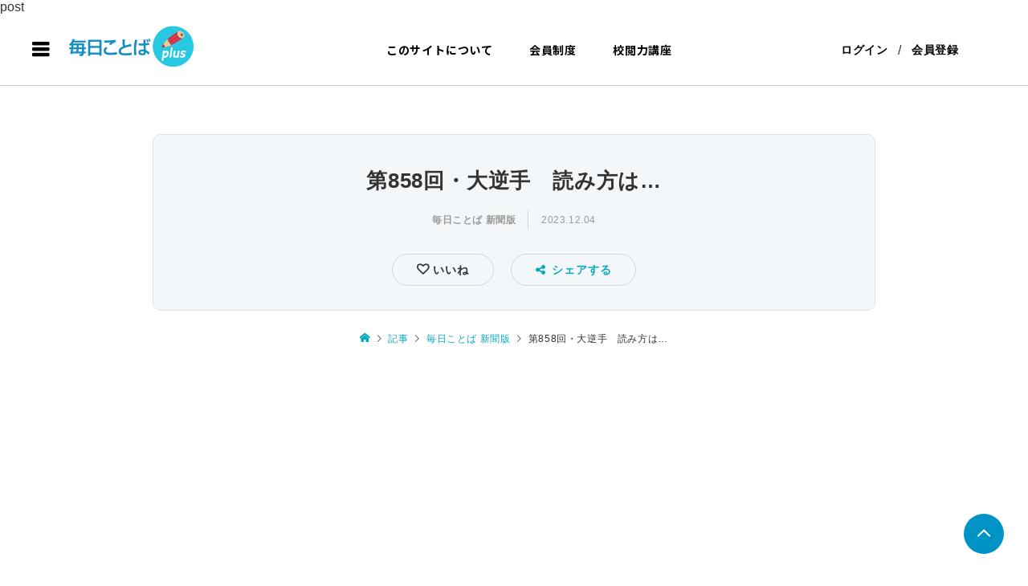

--- FILE ---
content_type: text/html; charset=UTF-8
request_url: https://salon.mainichi-kotoba.jp/archives/198862?redirect_to=https://salon.mainichi-kotoba.jp/archives/198862
body_size: 31836
content:
post
<!DOCTYPE html>
<html lang="ja">
<head prefix="og: http://ogp.me/ns# fb: http://ogp.me/ns/fb#">
    	
<!-- Global site tag (gtag.js) - Google Analytics -->

<!-- FontAwesome -->
<!-- link href="https://use.fontawesome.com/releases/v5.6.1/css/all.css" rel="stylesheet" -->
<link rel ="stylesheet" href="https://cdnjs.cloudflare.com/ajax/libs/font-awesome/6.1.1/css/all.min.css">

<!--Facebookログイン機能-->
<script>
  window.fbAsyncInit = function() {
    FB.init({
      appId      : '{your-app-id}',
      cookie     : true,
      xfbml      : true,
      version    : '{api-version}'
    });
      
    FB.AppEvents.logPageView();   
      
  };

  (function(d, s, id){
     var js, fjs = d.getElementsByTagName(s)[0];
     if (d.getElementById(id)) {return;}
     js = d.createElement(s); js.id = id;
     js.src = "https://connect.facebook.net/en_US/sdk.js";
     fjs.parentNode.insertBefore(js, fjs);
   }(document, 'script', 'facebook-jssdk'));
</script>

<meta charset="UTF-8">
<meta name="description" content="会員限定記事（登録無料）校閲センターが担当する毎日新聞紙面の連載を、解説も含め転載しています。土俵際で大逆転おおさかて【大逆手】――相撲の決まり手の一つ。">
<meta name="viewport" content="width=device-width">
<meta property="og:type" content="article" />
<meta property="og:url" content="https://salon.mainichi-kotoba.jp/archives/198862?redirect_to=https://salon.mainichi-kotoba.jp/archives/198862">
<meta property="og:title" content="第858回・大逆手　読み方は…" />
<meta property="og:description" content="会員限定記事（登録無料）校閲センターが担当する毎日新聞紙面の連載を、解説も含め転載しています。土俵際で大逆転おおさかて【大逆手】――相撲の決まり手の一つ。" />
<meta property="og:site_name" content="毎日ことばplus" />
<meta property="og:image" content="https://salon.mainichi-kotoba.jp/wp-content/uploads/k858.png">
<meta property="og:image:secure_url" content="https://salon.mainichi-kotoba.jp/wp-content/uploads/k858.png" />
<meta property="og:image:width" content="605" />
<meta property="og:image:height" content="353" />
<meta property="fb:app_id" content="415456585887107">
<title>第858回・大逆手　読み方は… &#8211; 毎日ことばplus</title>
<meta name='robots' content='max-image-preview:large' />
<link rel='dns-prefetch' href='//www.google.com' />
<link rel='dns-prefetch' href='//maxcdn.bootstrapcdn.com' />
<link rel='dns-prefetch' href='//ajax.aspnetcdn.com' />
<link rel='dns-prefetch' href='//s.w.org' />
<link rel="alternate" type="application/rss+xml" title="毎日ことばplus &raquo; 第858回・大逆手　読み方は… のコメントのフィード" href="https://salon.mainichi-kotoba.jp/archives/198862/feed" />
<link rel='stylesheet' id='eo-leaflet.js-css'  href='https://salon.mainichi-kotoba.jp/wp-content/plugins/event-organiser/lib/leaflet/leaflet.min.css?ver=1.4.0' type='text/css' media='all' />
<style id='eo-leaflet.js-inline-css' type='text/css'>
.leaflet-popup-close-button{box-shadow:none!important;}
</style>
<link rel='stylesheet' id='wp-block-library-css'  href='https://salon.mainichi-kotoba.jp/wp-includes/css/dist/block-library/style.min.css?ver=5.9.8' type='text/css' media='all' />
<style id='global-styles-inline-css' type='text/css'>
body{--wp--preset--color--black: #000000;--wp--preset--color--cyan-bluish-gray: #abb8c3;--wp--preset--color--white: #ffffff;--wp--preset--color--pale-pink: #f78da7;--wp--preset--color--vivid-red: #cf2e2e;--wp--preset--color--luminous-vivid-orange: #ff6900;--wp--preset--color--luminous-vivid-amber: #fcb900;--wp--preset--color--light-green-cyan: #7bdcb5;--wp--preset--color--vivid-green-cyan: #00d084;--wp--preset--color--pale-cyan-blue: #8ed1fc;--wp--preset--color--vivid-cyan-blue: #0693e3;--wp--preset--color--vivid-purple: #9b51e0;--wp--preset--gradient--vivid-cyan-blue-to-vivid-purple: linear-gradient(135deg,rgba(6,147,227,1) 0%,rgb(155,81,224) 100%);--wp--preset--gradient--light-green-cyan-to-vivid-green-cyan: linear-gradient(135deg,rgb(122,220,180) 0%,rgb(0,208,130) 100%);--wp--preset--gradient--luminous-vivid-amber-to-luminous-vivid-orange: linear-gradient(135deg,rgba(252,185,0,1) 0%,rgba(255,105,0,1) 100%);--wp--preset--gradient--luminous-vivid-orange-to-vivid-red: linear-gradient(135deg,rgba(255,105,0,1) 0%,rgb(207,46,46) 100%);--wp--preset--gradient--very-light-gray-to-cyan-bluish-gray: linear-gradient(135deg,rgb(238,238,238) 0%,rgb(169,184,195) 100%);--wp--preset--gradient--cool-to-warm-spectrum: linear-gradient(135deg,rgb(74,234,220) 0%,rgb(151,120,209) 20%,rgb(207,42,186) 40%,rgb(238,44,130) 60%,rgb(251,105,98) 80%,rgb(254,248,76) 100%);--wp--preset--gradient--blush-light-purple: linear-gradient(135deg,rgb(255,206,236) 0%,rgb(152,150,240) 100%);--wp--preset--gradient--blush-bordeaux: linear-gradient(135deg,rgb(254,205,165) 0%,rgb(254,45,45) 50%,rgb(107,0,62) 100%);--wp--preset--gradient--luminous-dusk: linear-gradient(135deg,rgb(255,203,112) 0%,rgb(199,81,192) 50%,rgb(65,88,208) 100%);--wp--preset--gradient--pale-ocean: linear-gradient(135deg,rgb(255,245,203) 0%,rgb(182,227,212) 50%,rgb(51,167,181) 100%);--wp--preset--gradient--electric-grass: linear-gradient(135deg,rgb(202,248,128) 0%,rgb(113,206,126) 100%);--wp--preset--gradient--midnight: linear-gradient(135deg,rgb(2,3,129) 0%,rgb(40,116,252) 100%);--wp--preset--duotone--dark-grayscale: url('#wp-duotone-dark-grayscale');--wp--preset--duotone--grayscale: url('#wp-duotone-grayscale');--wp--preset--duotone--purple-yellow: url('#wp-duotone-purple-yellow');--wp--preset--duotone--blue-red: url('#wp-duotone-blue-red');--wp--preset--duotone--midnight: url('#wp-duotone-midnight');--wp--preset--duotone--magenta-yellow: url('#wp-duotone-magenta-yellow');--wp--preset--duotone--purple-green: url('#wp-duotone-purple-green');--wp--preset--duotone--blue-orange: url('#wp-duotone-blue-orange');--wp--preset--font-size--small: 13px;--wp--preset--font-size--medium: 20px;--wp--preset--font-size--large: 36px;--wp--preset--font-size--x-large: 42px;}.has-black-color{color: var(--wp--preset--color--black) !important;}.has-cyan-bluish-gray-color{color: var(--wp--preset--color--cyan-bluish-gray) !important;}.has-white-color{color: var(--wp--preset--color--white) !important;}.has-pale-pink-color{color: var(--wp--preset--color--pale-pink) !important;}.has-vivid-red-color{color: var(--wp--preset--color--vivid-red) !important;}.has-luminous-vivid-orange-color{color: var(--wp--preset--color--luminous-vivid-orange) !important;}.has-luminous-vivid-amber-color{color: var(--wp--preset--color--luminous-vivid-amber) !important;}.has-light-green-cyan-color{color: var(--wp--preset--color--light-green-cyan) !important;}.has-vivid-green-cyan-color{color: var(--wp--preset--color--vivid-green-cyan) !important;}.has-pale-cyan-blue-color{color: var(--wp--preset--color--pale-cyan-blue) !important;}.has-vivid-cyan-blue-color{color: var(--wp--preset--color--vivid-cyan-blue) !important;}.has-vivid-purple-color{color: var(--wp--preset--color--vivid-purple) !important;}.has-black-background-color{background-color: var(--wp--preset--color--black) !important;}.has-cyan-bluish-gray-background-color{background-color: var(--wp--preset--color--cyan-bluish-gray) !important;}.has-white-background-color{background-color: var(--wp--preset--color--white) !important;}.has-pale-pink-background-color{background-color: var(--wp--preset--color--pale-pink) !important;}.has-vivid-red-background-color{background-color: var(--wp--preset--color--vivid-red) !important;}.has-luminous-vivid-orange-background-color{background-color: var(--wp--preset--color--luminous-vivid-orange) !important;}.has-luminous-vivid-amber-background-color{background-color: var(--wp--preset--color--luminous-vivid-amber) !important;}.has-light-green-cyan-background-color{background-color: var(--wp--preset--color--light-green-cyan) !important;}.has-vivid-green-cyan-background-color{background-color: var(--wp--preset--color--vivid-green-cyan) !important;}.has-pale-cyan-blue-background-color{background-color: var(--wp--preset--color--pale-cyan-blue) !important;}.has-vivid-cyan-blue-background-color{background-color: var(--wp--preset--color--vivid-cyan-blue) !important;}.has-vivid-purple-background-color{background-color: var(--wp--preset--color--vivid-purple) !important;}.has-black-border-color{border-color: var(--wp--preset--color--black) !important;}.has-cyan-bluish-gray-border-color{border-color: var(--wp--preset--color--cyan-bluish-gray) !important;}.has-white-border-color{border-color: var(--wp--preset--color--white) !important;}.has-pale-pink-border-color{border-color: var(--wp--preset--color--pale-pink) !important;}.has-vivid-red-border-color{border-color: var(--wp--preset--color--vivid-red) !important;}.has-luminous-vivid-orange-border-color{border-color: var(--wp--preset--color--luminous-vivid-orange) !important;}.has-luminous-vivid-amber-border-color{border-color: var(--wp--preset--color--luminous-vivid-amber) !important;}.has-light-green-cyan-border-color{border-color: var(--wp--preset--color--light-green-cyan) !important;}.has-vivid-green-cyan-border-color{border-color: var(--wp--preset--color--vivid-green-cyan) !important;}.has-pale-cyan-blue-border-color{border-color: var(--wp--preset--color--pale-cyan-blue) !important;}.has-vivid-cyan-blue-border-color{border-color: var(--wp--preset--color--vivid-cyan-blue) !important;}.has-vivid-purple-border-color{border-color: var(--wp--preset--color--vivid-purple) !important;}.has-vivid-cyan-blue-to-vivid-purple-gradient-background{background: var(--wp--preset--gradient--vivid-cyan-blue-to-vivid-purple) !important;}.has-light-green-cyan-to-vivid-green-cyan-gradient-background{background: var(--wp--preset--gradient--light-green-cyan-to-vivid-green-cyan) !important;}.has-luminous-vivid-amber-to-luminous-vivid-orange-gradient-background{background: var(--wp--preset--gradient--luminous-vivid-amber-to-luminous-vivid-orange) !important;}.has-luminous-vivid-orange-to-vivid-red-gradient-background{background: var(--wp--preset--gradient--luminous-vivid-orange-to-vivid-red) !important;}.has-very-light-gray-to-cyan-bluish-gray-gradient-background{background: var(--wp--preset--gradient--very-light-gray-to-cyan-bluish-gray) !important;}.has-cool-to-warm-spectrum-gradient-background{background: var(--wp--preset--gradient--cool-to-warm-spectrum) !important;}.has-blush-light-purple-gradient-background{background: var(--wp--preset--gradient--blush-light-purple) !important;}.has-blush-bordeaux-gradient-background{background: var(--wp--preset--gradient--blush-bordeaux) !important;}.has-luminous-dusk-gradient-background{background: var(--wp--preset--gradient--luminous-dusk) !important;}.has-pale-ocean-gradient-background{background: var(--wp--preset--gradient--pale-ocean) !important;}.has-electric-grass-gradient-background{background: var(--wp--preset--gradient--electric-grass) !important;}.has-midnight-gradient-background{background: var(--wp--preset--gradient--midnight) !important;}.has-small-font-size{font-size: var(--wp--preset--font-size--small) !important;}.has-medium-font-size{font-size: var(--wp--preset--font-size--medium) !important;}.has-large-font-size{font-size: var(--wp--preset--font-size--large) !important;}.has-x-large-font-size{font-size: var(--wp--preset--font-size--x-large) !important;}
</style>
<link rel='stylesheet' id='bs_nest-style-css'  href='https://salon.mainichi-kotoba.jp/wp-content/plugins/bs-nest/assets/css/bs_nest.css?ver=1.0.7' type='text/css' media='all' />
<link rel='stylesheet' id='bssc-style-css'  href='https://salon.mainichi-kotoba.jp/wp-content/plugins/bs-shopping/bs_shopping_style.css?ver=2.3.4' type='text/css' media='all' />
<link rel='stylesheet' id='buttons-css'  href='https://salon.mainichi-kotoba.jp/wp-includes/css/buttons.min.css?ver=5.9.8' type='text/css' media='all' />
<link rel='stylesheet' id='dashicons-css'  href='https://salon.mainichi-kotoba.jp/wp-includes/css/dashicons.min.css?ver=5.9.8' type='text/css' media='all' />
<link rel='stylesheet' id='editor-buttons-css'  href='https://salon.mainichi-kotoba.jp/wp-includes/css/editor.min.css?ver=5.9.8' type='text/css' media='all' />
<link rel='stylesheet' id='bsel-icon-css'  href='https://salon.mainichi-kotoba.jp/wp-content/plugins/bsel/assets/icons/css/bsel-icon.css?ver=1.8.1' type='text/css' media='all' />
<link rel='stylesheet' id='bsel-plyr-css'  href='https://salon.mainichi-kotoba.jp/wp-content/plugins/bsel/assets/packages/plyr/plyr.css?ver=1.8.1' type='text/css' media='all' />
<link rel='stylesheet' id='bsel-frontend-css'  href='https://salon.mainichi-kotoba.jp/wp-content/plugins/bsel/assets/css/bsel-front.min.css?ver=1.8.1' type='text/css' media='all' />
<style id='bsel-frontend-inline-css' type='text/css'>
:root{}
</style>
<link rel='stylesheet' id='bsel1-front-css'  href='https://salon.mainichi-kotoba.jp/wp-content/plugins/bsel/assets/css/front.css?ver=1.8.1' type='text/css' media='all' />
<link rel='stylesheet' id='contact-form-7-css'  href='https://salon.mainichi-kotoba.jp/wp-content/plugins/contact-form-7/includes/css/styles.css?ver=5.4.2' type='text/css' media='all' />
<link rel='stylesheet' id='fep-common-style-css'  href='https://salon.mainichi-kotoba.jp/wp-content/plugins/front-end-pm/assets/css/common-style.css?ver=11.2.1' type='text/css' media='all' />
<style id='fep-common-style-inline-css' type='text/css'>
#fep-wrapper{background-color:;color:#000000;} #fep-wrapper a:not(.fep-button,.fep-button-active) {color:#000080;} .fep-button{background-color:#F0FCFF;color:#000000;} .fep-button:hover,.fep-button-active{background-color:#D3EEF5;color:#000000;} .fep-odd-even > div:nth-child(odd) {background-color:#F2F7FC;} .fep-odd-even > div:nth-child(even) {background-color:#FAFAFA;} .fep-message .fep-message-title-heading, .fep-per-message .fep-message-title{background-color:#F2F7FC;} #fep-content-single-heads .fep-message-head:hover,#fep-content-single-heads .fep-message-head-active{background-color:#D3EEF5;color:#000000;}
</style>
<link rel='stylesheet' id='my_css-css'  href='https://salon.mainichi-kotoba.jp/wp-content/plugins/front-end-pm/anothemes/message.css?ver=1768731770' type='text/css' media='all' />
<link rel='stylesheet' id='ssp-recent-episodes-css'  href='https://salon.mainichi-kotoba.jp/wp-content/plugins/seriously-simple-podcasting/assets/css/recent-episodes.css?ver=2.9.1' type='text/css' media='all' />
<link rel='stylesheet' id='swpm.common-css'  href='https://salon.mainichi-kotoba.jp/wp-content/plugins/simple-membership/css/swpm.common.css?ver=5.9.8' type='text/css' media='all' />
<link rel='stylesheet' id='swpm-font-awesome-css'  href='https://maxcdn.bootstrapcdn.com/font-awesome/4.7.0/css/font-awesome.min.css?ver=5.9.8' type='text/css' media='all' />
<link rel='stylesheet' id='wp-polls-css'  href='https://salon.mainichi-kotoba.jp/wp-content/plugins/wp-polls/polls-css.css?ver=2.75.4' type='text/css' media='all' />
<style id='wp-polls-inline-css' type='text/css'>
.wp-polls .pollbar {
	margin: 1px;
	font-size: 6px;
	line-height: 8px;
	height: 8px;
	background-image: url('https://salon.mainichi-kotoba.jp/wp-content/plugins/wp-polls/images/default/pollbg.gif');
	border: 1px solid #c8c8c8;
}

</style>
<link rel='stylesheet' id='ant-custom-css'  href='https://salon.mainichi-kotoba.jp/wp-content/plugins/wp-polls/styles/main.css?ver=5.9.8' type='text/css' media='all' />
<link rel='stylesheet' id='ez-icomoon-css'  href='https://salon.mainichi-kotoba.jp/wp-content/plugins/easy-table-of-contents/vendor/icomoon/style.min.css?ver=2.0.17' type='text/css' media='all' />
<link rel='stylesheet' id='ez-toc-css'  href='https://salon.mainichi-kotoba.jp/wp-content/plugins/easy-table-of-contents/assets/css/screen.min.css?ver=2.0.17' type='text/css' media='all' />
<style id='ez-toc-inline-css' type='text/css'>
div#ez-toc-container p.ez-toc-title {font-size: 95%;}div#ez-toc-container p.ez-toc-title {font-weight: 600;}div#ez-toc-container ul li {font-size: 120%;}
</style>
<link rel='stylesheet' id='if-menu-site-css-css'  href='https://salon.mainichi-kotoba.jp/wp-content/plugins/if-menu/assets/if-menu-site.css?ver=5.9.8' type='text/css' media='all' />
<link rel='stylesheet' id='yyi_rinker_stylesheet-css'  href='https://salon.mainichi-kotoba.jp/wp-content/plugins/yyi-rinker/css/style.css?v=1.1.8&#038;ver=5.9.8' type='text/css' media='all' />
<link rel='stylesheet' id='ligature-symbols-css'  href='https://salon.mainichi-kotoba.jp/wp-content/plugins/bs-sns-login/assets/css/lsf.css?ver=2.11' type='text/css' media='all' />
<link rel='stylesheet' id='gianism-css'  href='https://salon.mainichi-kotoba.jp/wp-content/plugins/bs-sns-login/assets/css/gianism-style.css?ver=4.1.7' type='text/css' media='all' />
<link rel='stylesheet' id='select2-style-css'  href='https://salon.mainichi-kotoba.jp/wp-content/themes/zoomy_tcd067-g/anothemes/libs/select2/css/select2.min.css?ver=18.01.2026.10.22.50' type='text/css' media='all' />
<link rel='stylesheet' id='zoomy-style-css'  href='https://salon.mainichi-kotoba.jp/wp-content/themes/zoomy_tcd067-g/style.css?ver=18.01.2026.10.22.50' type='text/css' media='all' />
<link rel='stylesheet' id='font-awesome-css'  href='https://salon.mainichi-kotoba.jp/wp-content/themes/zoomy_tcd067-g/anothemes/libs/font-awesome/css/font-awesome.min.css?ver=5.9.8' type='text/css' media='all' />
<link rel='stylesheet' id='responsive-css-css'  href='https://salon.mainichi-kotoba.jp/wp-content/themes/zoomy_tcd067-g/anothemes/css/responsive.css?ver=18.01.2026.10.22.50' type='text/css' media='all' />
<link rel='stylesheet' id='owl-carousel-css-css'  href='https://salon.mainichi-kotoba.jp/wp-content/themes/zoomy_tcd067-g/anothemes/libs/owl-carousel/assets/owl.carousel.min.css?ver=5.9.8' type='text/css' media='all' />
<link rel='stylesheet' id='aos-css-css'  href='https://salon.mainichi-kotoba.jp/wp-content/themes/zoomy_tcd067-g/anothemes/libs/aos-master/aos.css?ver=5.9.8' type='text/css' media='all' />
<link rel='stylesheet' id='style1-css-css'  href='https://salon.mainichi-kotoba.jp/wp-content/themes/zoomy_tcd067-g/anothemes/css/style1.css?ver=18.01.2026.10.22.50' type='text/css' media='all' />
<link rel='stylesheet' id='jquery-ui-style-css'  href='https://ajax.aspnetcdn.com/ajax/jquery.ui/1.12.1/themes/base/jquery-ui.css?ver=5.9.8' type='text/css' media='all' />
<link rel='stylesheet' id='parent-style-css'  href='https://salon.mainichi-kotoba.jp/wp-content/themes/zoomy_tcd067-g/style.css?ver=5.9.8' type='text/css' media='all' />
<link rel='stylesheet' id='child-style-css'  href='https://salon.mainichi-kotoba.jp/wp-content/themes/zoomy_tcd067-g/style.css?ver=5.9.8' type='text/css' media='all' />
<link rel='stylesheet' id='bs-user-style-css-css'  href='https://salon.mainichi-kotoba.jp/wp-content/plugins/bs-live-video/anothemes/css/user.css?ver=5.9.8' type='text/css' media='all' />
<link rel='stylesheet' id='bs-icofont-css-css'  href='https://salon.mainichi-kotoba.jp/wp-content/plugins/bs-live-video/anothemes/libs/icofont/icofont.css?ver=5.9.8' type='text/css' media='all' />
<script type='text/javascript' src='https://salon.mainichi-kotoba.jp/wp-includes/js/jquery/jquery.min.js?ver=3.6.0' id='jquery-core-js'></script>
<script type='text/javascript' src='https://salon.mainichi-kotoba.jp/wp-includes/js/jquery/jquery-migrate.min.js?ver=3.3.2' id='jquery-migrate-js'></script>
<script type='text/javascript' src='https://salon.mainichi-kotoba.jp/wp-content/plugins/bs-shopping/lib/bssc_front_side.js?ver=2.3.4' id='bssc-front-js'></script>
<script type='text/javascript' id='utils-js-extra'>
/* <![CDATA[ */
var userSettings = {"url":"\/","uid":"0","time":"1768731770","secure":"1"};
/* ]]> */
</script>
<script type='text/javascript' src='https://salon.mainichi-kotoba.jp/wp-includes/js/utils.min.js?ver=5.9.8' id='utils-js'></script>
<script type='text/javascript' src='https://salon.mainichi-kotoba.jp/wp-content/plugins/front-end-pm/anothemes/message.js?ver=1768731770' id='custom-script-js'></script>
<link rel="https://api.w.org/" href="https://salon.mainichi-kotoba.jp/wp-json/" /><link rel="alternate" type="application/json" href="https://salon.mainichi-kotoba.jp/wp-json/wp/v2/posts/198862" /><link rel="EditURI" type="application/rsd+xml" title="RSD" href="https://salon.mainichi-kotoba.jp/xmlrpc.php?rsd" />
<link rel="wlwmanifest" type="application/wlwmanifest+xml" href="https://salon.mainichi-kotoba.jp/wp-includes/wlwmanifest.xml" /> 
<meta name="generator" content="WordPress 5.9.8" />
<meta name="generator" content="BseL 1.8.1" />
<meta name="generator" content="Seriously Simple Podcasting 2.9.1" />
<link rel="canonical" href="https://salon.mainichi-kotoba.jp/archives/198862" />
<link rel='shortlink' href='https://salon.mainichi-kotoba.jp/?p=198862' />
<link rel="alternate" type="application/json+oembed" href="https://salon.mainichi-kotoba.jp/wp-json/oembed/1.0/embed?url=https%3A%2F%2Fsalon.mainichi-kotoba.jp%2Farchives%2F198862" />
<link rel="alternate" type="text/xml+oembed" href="https://salon.mainichi-kotoba.jp/wp-json/oembed/1.0/embed?url=https%3A%2F%2Fsalon.mainichi-kotoba.jp%2Farchives%2F198862&#038;format=xml" />

<!-- WP Simple Shopping Cart plugin v2.3.4 - https://www.tipsandtricks-hq.com/bs-shopping-plugin-768/ -->

	<script type="text/javascript">
	<!--
	function ReadForm (obj1, tst)
	{
	    // Read the user form
	    var i,j,pos;
	    val_total="";val_combo="";

	    for (i=0; i<obj1.length; i++)
	    {
	        // run entire form
	        obj = obj1.elements[i];           // a form element

	        if (obj.type == "select-one")
	        {   // just selects
	            if (obj.name == "quantity" ||
	                obj.name == "amount") continue;
		        pos = obj.selectedIndex;        // which option selected
		        val = obj.options[pos].value;   // selected value
		        val_combo = val_combo + " (" + val + ")";
	        }
	    }
		// Now summarize everything we have processed above
		val_total = obj1.product_tmp.value + val_combo;
		obj1.bssc_product.value = val_total;
	}
	-->
	</script>        <script>
            var bsel_url_base="https://salon.mainichi-kotoba.jp/wp-content/plugins/bsel/";
        </script>
    <!-- Favicon Rotator -->
<link rel="shortcut icon" href="https://salon.mainichi-kotoba.jp/wp-content/uploads/2023/01/ファビコン-4.png" />
<link rel="apple-touch-icon-precomposed" href="https://salon.mainichi-kotoba.jp/wp-content/uploads/2023/01/ファビコン-2.png" />
<!-- End Favicon Rotator -->

<link rel="alternate" type="application/rss+xml" title="ポッドキャストの RSS フィード" href="https://salon.mainichi-kotoba.jp/feed/podcast" />

<style>
.yyi-rinker-images {
    display: flex;
    justify-content: center;
    align-items: center;
    position: relative;

}
div.yyi-rinker-image img.yyi-rinker-main-img.hidden {
    display: none;
}

.yyi-rinker-images-arrow {
    cursor: pointer;
    position: absolute;
    top: 50%;
    display: block;
    margin-top: -11px;
    opacity: 0.6;
    width: 22px;
}

.yyi-rinker-images-arrow-left{
    left: -10px;
}
.yyi-rinker-images-arrow-right{
    right: -10px;
}

.yyi-rinker-images-arrow-left.hidden {
    display: none;
}

.yyi-rinker-images-arrow-right.hidden {
    display: none;
}
div.yyi-rinker-contents.yyi-rinker-design-tate  div.yyi-rinker-box{
    flex-direction: column;
}

div.yyi-rinker-contents.yyi-rinker-design-slim div.yyi-rinker-box .yyi-rinker-links {
    flex-direction: column;
}

div.yyi-rinker-contents.yyi-rinker-design-slim div.yyi-rinker-info {
    width: 100%;
}

div.yyi-rinker-contents.yyi-rinker-design-slim .yyi-rinker-title {
    text-align: center;
}

div.yyi-rinker-contents.yyi-rinker-design-slim .yyi-rinker-links {
    text-align: center;
}
div.yyi-rinker-contents.yyi-rinker-design-slim .yyi-rinker-image {
    margin: auto;
}

div.yyi-rinker-contents.yyi-rinker-design-slim div.yyi-rinker-info ul.yyi-rinker-links li {
	align-self: stretch;
}
div.yyi-rinker-contents.yyi-rinker-design-slim div.yyi-rinker-box div.yyi-rinker-info {
	padding: 0;
}
div.yyi-rinker-contents.yyi-rinker-design-slim div.yyi-rinker-box {
	flex-direction: column;
	padding: 14px 5px 0;
}

.yyi-rinker-design-slim div.yyi-rinker-box div.yyi-rinker-info {
	text-align: center;
}

.yyi-rinker-design-slim div.price-box span.price {
	display: block;
}

div.yyi-rinker-contents.yyi-rinker-design-slim div.yyi-rinker-info div.yyi-rinker-title a{
	font-size:16px;
}

div.yyi-rinker-contents.yyi-rinker-design-slim ul.yyi-rinker-links li.amazonkindlelink:before,  div.yyi-rinker-contents.yyi-rinker-design-slim ul.yyi-rinker-links li.amazonlink:before,  div.yyi-rinker-contents.yyi-rinker-design-slim ul.yyi-rinker-links li.rakutenlink:before,  div.yyi-rinker-contents.yyi-rinker-design-slim ul.yyi-rinker-links li.yahoolink:before {
	font-size:12px;
}

div.yyi-rinker-contents.yyi-rinker-design-slim ul.yyi-rinker-links li a {
	font-size: 13px;
}
.entry-content ul.yyi-rinker-links li {
	padding: 0;
}

				</style><link rel="shortcut icon" href="https://salon.mainichi-kotoba.jp/wp-content/uploads/2023/01/ファビコン-4.png">
<style>
.p-headline, .p-breadcrumb__item a:hover, .p-button-follow, .p-has-icon::before, .p-social-nav a:hover, .p-archive-information__item-date, .p-index-newsticker__item-date, .p-member-page-header__title, .p-member-page-headline--color, .p-widget__title, .p-widget-categories .toggle-children:hover { color: #27bcdd; }

.slick-dots li.slick-active button, .slick-dots li:hover button { background-color: #fff !important; }
.slick-dots li button { background-color: #a3a3a3 !important; }
/*.slick-dots li:hover button { background-color: #969696 !important; }*/

.p-button, .p-header-member-menu__item.has-bg a, .p-category-item, .p-page-links > span, .p-author .p-social-nav__item--url a, .p-author__list-tab_badge { background-color: #27bcdd; }
.p-button-follow { border-color: #27bcdd; }
a.p-button-follow:hover, a.p-button-following:hover, .p-pager__item .current, .p-page-links a:hover, .p-pager__item a:hover { background-color: #27bcdd; border-color: #27bcdd; }
.p-member-news__item.is-unread { background-color: rgba(39, 188, 221, 0.3); } 
.p-author__list-tab, .p-widget-categories li a:hover { background-color: rgba(39, 188, 221, 0.15); }
.p-blog-archive__sort-item.is-active, .p-blog-archive__sort-item:hover { background: #27bcdd; border-color: #27bcdd !important; }
a:hover, .p-body a:hover, a:hover .p-article__title, .p-article__author:hover .p-article__author-name, a.p-has-icon:hover::before, .p-user-list__search-submit:hover, .p-widget .searchform #searchsubmit:hover, .p-widget-search .p-widget-search__submit:hover, .c-entry-nav__item a:hover, .p-modal__close:hover { color: #027197; }
.p-button:hover, .p-header-member-menu__item.has-bg a:hover, .p-category-item:hover, .p-author .p-social-nav__item--url a:hover, .p-author__list-tab:hover, .p-article__edit-button:hover, .p-article__delete-button:hover, .p-membership-form__overlay-button:hover, .c-comment__form-submit:hover, c-comment__password-protected, .c-pw__btn--register, .c-pw__btn { background-color: #027197; }
.p-membership-form__image-upload-tiny__label:hover, .c-comment__tab-item.is-active a, .c-comment__tab-item a:hover, .c-comment__tab-item.is-active p { background-color: #027197; border-color: #027197; }
.c-comment__tab-item.is-active a:after, .c-comment__tab-item.is-active p:after { border-top-color: #027197; }
.p-body a { color: #0093c5; }
body, input, textarea { font-family: "Segoe UI", Verdana, "游ゴシック", YuGothic, "Hiragino Kaku Gothic ProN", Meiryo, sans-serif, "design_plus" !important; }
.p-logo, .p-entry__title, .p-entry-photo__title, .p-headline, .p-headline-photo, .p-page-header__title, .p-cb__item-headline, .p-widget__title, .p-sidemenu-categories-title {
	font-family: "Segoe UI", Verdana, "游ゴシック", YuGothic, "Hiragino Kaku Gothic ProN", Meiryo, sans-serif;
	}
@-webkit-keyframes loading-square-loader {
	0% { box-shadow: 16px -8px rgba(153, 153, 153, 0), 32px 0 rgba(153, 153, 153, 0), 0 -16px rgba(153, 153, 153, 0), 16px -16px rgba(153, 153, 153, 0), 32px -16px rgba(153, 153, 153, 0), 0 -32px rgba(153, 153, 153, 0), 16px -32px rgba(153, 153, 153, 0), 32px -32px rgba(242, 205, 123, 0); }
	5% { box-shadow: 16px -8px rgba(153, 153, 153, 0), 32px 0 rgba(153, 153, 153, 0), 0 -16px rgba(153, 153, 153, 0), 16px -16px rgba(153, 153, 153, 0), 32px -16px rgba(153, 153, 153, 0), 0 -32px rgba(153, 153, 153, 0), 16px -32px rgba(153, 153, 153, 0), 32px -32px rgba(242, 205, 123, 0); }
	10% { box-shadow: 16px 0 rgba(153, 153, 153, 1), 32px -8px rgba(153, 153, 153, 0), 0 -16px rgba(153, 153, 153, 0), 16px -16px rgba(153, 153, 153, 0), 32px -16px rgba(153, 153, 153, 0), 0 -32px rgba(153, 153, 153, 0), 16px -32px rgba(153, 153, 153, 0), 32px -32px rgba(242, 205, 123, 0); }
	15% { box-shadow: 16px 0 rgba(153, 153, 153, 1), 32px 0 rgba(153, 153, 153, 1), 0 -24px rgba(153, 153, 153, 0), 16px -16px rgba(153, 153, 153, 0), 32px -16px rgba(153, 153, 153, 0), 0 -32px rgba(153, 153, 153, 0), 16px -32px rgba(153, 153, 153, 0), 32px -32px rgba(242, 205, 123, 0); }
	20% { box-shadow: 16px 0 rgba(153, 153, 153, 1), 32px 0 rgba(153, 153, 153, 1), 0 -16px rgba(153, 153, 153, 1), 16px -24px rgba(153, 153, 153, 0), 32px -16px rgba(153, 153, 153, 0), 0 -32px rgba(153, 153, 153, 0), 16px -32px rgba(153, 153, 153, 0), 32px -32px rgba(242, 205, 123, 0); }
	25% { box-shadow: 16px 0 rgba(153, 153, 153, 1), 32px 0 rgba(153, 153, 153, 1), 0 -16px rgba(153, 153, 153, 1), 16px -16px rgba(153, 153, 153, 1), 32px -24px rgba(153, 153, 153, 0), 0 -32px rgba(153, 153, 153, 0), 16px -32px rgba(153, 153, 153, 0), 32px -32px rgba(242, 205, 123, 0); }
	30% { box-shadow: 16px 0 rgba(153, 153, 153, 1), 32px 0 rgba(153, 153, 153, 1), 0 -16px rgba(153, 153, 153, 1), 16px -16px rgba(153, 153, 153, 1), 32px -16px rgba(153, 153, 153, 1), 0 -50px rgba(153, 153, 153, 0), 16px -32px rgba(153, 153, 153, 0), 32px -32px rgba(242, 205, 123, 0); }
	35% { box-shadow: 16px 0 rgba(153, 153, 153, 1), 32px 0 rgba(153, 153, 153, 1), 0 -16px rgba(153, 153, 153, 1), 16px -16px rgba(153, 153, 153, 1), 32px -16px rgba(153, 153, 153, 1), 0 -32px rgba(153, 153, 153, 1), 16px -50px rgba(153, 153, 153, 0), 32px -32px rgba(242, 205, 123, 0); }
	40% { box-shadow: 16px 0 rgba(153, 153, 153, 1), 32px 0 rgba(153, 153, 153, 1), 0 -16px rgba(153, 153, 153, 1), 16px -16px rgba(153, 153, 153, 1), 32px -16px rgba(153, 153, 153, 1), 0 -32px rgba(153, 153, 153, 1), 16px -32px rgba(153, 153, 153, 1), 32px -50px rgba(242, 205, 123, 0); }
	45%, 55% { box-shadow: 16px 0 rgba(153, 153, 153, 1), 32px 0 rgba(153, 153, 153, 1), 0 -16px rgba(153, 153, 153, 1), 16px -16px rgba(153, 153, 153, 1), 32px -16px rgba(153, 153, 153, 1), 0 -32px rgba(153, 153, 153, 1), 16px -32px rgba(153, 153, 153, 1), 32px -32px rgba(0, 0, 0, 1); }
	60% { box-shadow: 16px 8px rgba(153, 153, 153, 0), 32px 0 rgba(153, 153, 153, 1), 0 -16px rgba(153, 153, 153, 1), 16px -16px rgba(153, 153, 153, 1), 32px -16px rgba(153, 153, 153, 1), 0 -32px rgba(153, 153, 153, 1), 16px -32px rgba(153, 153, 153, 1), 32px -32px rgba(0, 0, 0, 1); }
	65% { box-shadow: 16px 8px rgba(153, 153, 153, 0), 32px 8px rgba(153, 153, 153, 0), 0 -16px rgba(153, 153, 153, 1), 16px -16px rgba(153, 153, 153, 1), 32px -16px rgba(153, 153, 153, 1), 0 -32px rgba(153, 153, 153, 1), 16px -32px rgba(153, 153, 153, 1), 32px -32px rgba(0, 0, 0, 1); }
	70% { box-shadow: 16px 8px rgba(153, 153, 153, 0), 32px 8px rgba(153, 153, 153, 0), 0 -8px rgba(153, 153, 153, 0), 16px -16px rgba(153, 153, 153, 1), 32px -16px rgba(153, 153, 153, 1), 0 -32px rgba(153, 153, 153, 1), 16px -32px rgba(153, 153, 153, 1), 32px -32px rgba(0, 0, 0, 1); }
	75% { box-shadow: 16px 8px rgba(153, 153, 153, 0), 32px 8px rgba(153, 153, 153, 0), 0 -8px rgba(153, 153, 153, 0), 16px -8px rgba(153, 153, 153, 0), 32px -16px rgba(153, 153, 153, 1), 0 -32px rgba(153, 153, 153, 1), 16px -32px rgba(153, 153, 153, 1), 32px -32px rgba(0, 0, 0, 1); }
	80% { box-shadow: 16px 8px rgba(153, 153, 153, 0), 32px 8px rgba(153, 153, 153, 0), 0 -8px rgba(153, 153, 153, 0), 16px -8px rgba(153, 153, 153, 0), 32px -8px rgba(153, 153, 153, 0), 0 -32px rgba(153, 153, 153, 1), 16px -32px rgba(153, 153, 153, 1), 32px -32px rgba(0, 0, 0, 1); }
	85% { box-shadow: 16px 8px rgba(153, 153, 153, 0), 32px 8px rgba(153, 153, 153, 0), 0 -8px rgba(153, 153, 153, 0), 16px -8px rgba(153, 153, 153, 0), 32px -8px rgba(153, 153, 153, 0), 0 -24px rgba(153, 153, 153, 0), 16px -32px rgba(153, 153, 153, 1), 32px -32px rgba(0, 0, 0, 1); }
	90% { box-shadow: 16px 8px rgba(153, 153, 153, 0), 32px 8px rgba(153, 153, 153, 0), 0 -8px rgba(153, 153, 153, 0), 16px -8px rgba(153, 153, 153, 0), 32px -8px rgba(153, 153, 153, 0), 0 -24px rgba(153, 153, 153, 0), 16px -24px rgba(153, 153, 153, 0), 32px -32px rgba(0, 0, 0, 1); }
	95%, 100% { box-shadow: 16px 8px rgba(153, 153, 153, 0), 32px 8px rgba(153, 153, 153, 0), 0 -8px rgba(153, 153, 153, 0), 16px -8px rgba(153, 153, 153, 0), 32px -8px rgba(153, 153, 153, 0), 0 -24px rgba(153, 153, 153, 0), 16px -24px rgba(153, 153, 153, 0), 32px -24px rgba(0, 0, 0, 0); }
}
@keyframes loading-square-loader {
	0% { box-shadow: 16px -8px rgba(153, 153, 153, 0), 32px 0 rgba(153, 153, 153, 0), 0 -16px rgba(153, 153, 153, 0), 16px -16px rgba(153, 153, 153, 0), 32px -16px rgba(153, 153, 153, 0), 0 -32px rgba(153, 153, 153, 0), 16px -32px rgba(153, 153, 153, 0), 32px -32px rgba(242, 205, 123, 0); }
	5% { box-shadow: 16px -8px rgba(153, 153, 153, 0), 32px 0 rgba(153, 153, 153, 0), 0 -16px rgba(153, 153, 153, 0), 16px -16px rgba(153, 153, 153, 0), 32px -16px rgba(153, 153, 153, 0), 0 -32px rgba(153, 153, 153, 0), 16px -32px rgba(153, 153, 153, 0), 32px -32px rgba(242, 205, 123, 0); }
	10% { box-shadow: 16px 0 rgba(153, 153, 153, 1), 32px -8px rgba(153, 153, 153, 0), 0 -16px rgba(153, 153, 153, 0), 16px -16px rgba(153, 153, 153, 0), 32px -16px rgba(153, 153, 153, 0), 0 -32px rgba(153, 153, 153, 0), 16px -32px rgba(153, 153, 153, 0), 32px -32px rgba(242, 205, 123, 0); }
	15% { box-shadow: 16px 0 rgba(153, 153, 153, 1), 32px 0 rgba(153, 153, 153, 1), 0 -24px rgba(153, 153, 153, 0), 16px -16px rgba(153, 153, 153, 0), 32px -16px rgba(153, 153, 153, 0), 0 -32px rgba(153, 153, 153, 0), 16px -32px rgba(153, 153, 153, 0), 32px -32px rgba(242, 205, 123, 0); }
	20% { box-shadow: 16px 0 rgba(153, 153, 153, 1), 32px 0 rgba(153, 153, 153, 1), 0 -16px rgba(153, 153, 153, 1), 16px -24px rgba(153, 153, 153, 0), 32px -16px rgba(153, 153, 153, 0), 0 -32px rgba(153, 153, 153, 0), 16px -32px rgba(153, 153, 153, 0), 32px -32px rgba(242, 205, 123, 0); }
	25% { box-shadow: 16px 0 rgba(153, 153, 153, 1), 32px 0 rgba(153, 153, 153, 1), 0 -16px rgba(153, 153, 153, 1), 16px -16px rgba(153, 153, 153, 1), 32px -24px rgba(153, 153, 153, 0), 0 -32px rgba(153, 153, 153, 0), 16px -32px rgba(153, 153, 153, 0), 32px -32px rgba(242, 205, 123, 0); }
	30% { box-shadow: 16px 0 rgba(153, 153, 153, 1), 32px 0 rgba(153, 153, 153, 1), 0 -16px rgba(153, 153, 153, 1), 16px -16px rgba(153, 153, 153, 1), 32px -16px rgba(153, 153, 153, 1), 0 -50px rgba(153, 153, 153, 0), 16px -32px rgba(153, 153, 153, 0), 32px -32px rgba(242, 205, 123, 0); }
	35% { box-shadow: 16px 0 rgba(153, 153, 153, 1), 32px 0 rgba(153, 153, 153, 1), 0 -16px rgba(153, 153, 153, 1), 16px -16px rgba(153, 153, 153, 1), 32px -16px rgba(153, 153, 153, 1), 0 -32px rgba(153, 153, 153, 1), 16px -50px rgba(153, 153, 153, 0), 32px -32px rgba(242, 205, 123, 0); }
	40% { box-shadow: 16px 0 rgba(153, 153, 153, 1), 32px 0 rgba(153, 153, 153, 1), 0 -16px rgba(153, 153, 153, 1), 16px -16px rgba(153, 153, 153, 1), 32px -16px rgba(153, 153, 153, 1), 0 -32px rgba(153, 153, 153, 1), 16px -32px rgba(153, 153, 153, 1), 32px -50px rgba(242, 205, 123, 0); }
	45%, 55% { box-shadow: 16px 0 rgba(153, 153, 153, 1), 32px 0 rgba(153, 153, 153, 1), 0 -16px rgba(153, 153, 153, 1), 16px -16px rgba(153, 153, 153, 1), 32px -16px rgba(153, 153, 153, 1), 0 -32px rgba(153, 153, 153, 1), 16px -32px rgba(153, 153, 153, 1), 32px -32px rgba(0, 0, 0, 1); }
	60% { box-shadow: 16px 8px rgba(153, 153, 153, 0), 32px 0 rgba(153, 153, 153, 1), 0 -16px rgba(153, 153, 153, 1), 16px -16px rgba(153, 153, 153, 1), 32px -16px rgba(153, 153, 153, 1), 0 -32px rgba(153, 153, 153, 1), 16px -32px rgba(153, 153, 153, 1), 32px -32px rgba(0, 0, 0, 1); }
	65% { box-shadow: 16px 8px rgba(153, 153, 153, 0), 32px 8px rgba(153, 153, 153, 0), 0 -16px rgba(153, 153, 153, 1), 16px -16px rgba(153, 153, 153, 1), 32px -16px rgba(153, 153, 153, 1), 0 -32px rgba(153, 153, 153, 1), 16px -32px rgba(153, 153, 153, 1), 32px -32px rgba(0, 0, 0, 1); }
	70% { box-shadow: 16px 8px rgba(153, 153, 153, 0), 32px 8px rgba(153, 153, 153, 0), 0 -8px rgba(153, 153, 153, 0), 16px -16px rgba(153, 153, 153, 1), 32px -16px rgba(153, 153, 153, 1), 0 -32px rgba(153, 153, 153, 1), 16px -32px rgba(153, 153, 153, 1), 32px -32px rgba(0, 0, 0, 1); }
	75% { box-shadow: 16px 8px rgba(153, 153, 153, 0), 32px 8px rgba(153, 153, 153, 0), 0 -8px rgba(153, 153, 153, 0), 16px -8px rgba(153, 153, 153, 0), 32px -16px rgba(153, 153, 153, 1), 0 -32px rgba(153, 153, 153, 1), 16px -32px rgba(153, 153, 153, 1), 32px -32px rgba(0, 0, 0, 1); }
	80% { box-shadow: 16px 8px rgba(153, 153, 153, 0), 32px 8px rgba(153, 153, 153, 0), 0 -8px rgba(153, 153, 153, 0), 16px -8px rgba(153, 153, 153, 0), 32px -8px rgba(153, 153, 153, 0), 0 -32px rgba(153, 153, 153, 1), 16px -32px rgba(153, 153, 153, 1), 32px -32px rgba(0, 0, 0, 1); }
	85% { box-shadow: 16px 8px rgba(153, 153, 153, 0), 32px 8px rgba(153, 153, 153, 0), 0 -8px rgba(153, 153, 153, 0), 16px -8px rgba(153, 153, 153, 0), 32px -8px rgba(153, 153, 153, 0), 0 -24px rgba(153, 153, 153, 0), 16px -32px rgba(153, 153, 153, 1), 32px -32px rgba(0, 0, 0, 1); }
	90% { box-shadow: 16px 8px rgba(153, 153, 153, 0), 32px 8px rgba(153, 153, 153, 0), 0 -8px rgba(153, 153, 153, 0), 16px -8px rgba(153, 153, 153, 0), 32px -8px rgba(153, 153, 153, 0), 0 -24px rgba(153, 153, 153, 0), 16px -24px rgba(153, 153, 153, 0), 32px -32px rgba(0, 0, 0, 1); }
	95%, 100% { box-shadow: 16px 8px rgba(153, 153, 153, 0), 32px 8px rgba(153, 153, 153, 0), 0 -8px rgba(153, 153, 153, 0), 16px -8px rgba(153, 153, 153, 0), 32px -8px rgba(153, 153, 153, 0), 0 -24px rgba(153, 153, 153, 0), 16px -24px rgba(153, 153, 153, 0), 32px -24px rgba(0, 0, 0, 0); }
}
.c-load--type2:before { box-shadow: 16px 0 0 rgba(153, 153, 153, 1), 32px 0 0 rgba(153, 153, 153, 1), 0 -16px 0 rgba(153, 153, 153, 1), 16px -16px 0 rgba(153, 153, 153, 1), 32px -16px 0 rgba(153, 153, 153, 1), 0 -32px rgba(153, 153, 153, 1), 16px -32px rgba(153, 153, 153, 1), 32px -32px rgba(0, 0, 0, 0); }
.c-load--type2:after { background-color: rgba(0, 0, 0, 1); }
.p-hover-effect--type1:hover img { -webkit-transform: scale(1.2); -moz-transform: scale(1.2); -ms-transform: scale(1.2); transform: scale(1.2); }
.p-hover-effect--type2 img { margin-left: -8px; }
.p-hover-effect--type2:hover img { margin-left: 8px; }
.p-hover-effect--type1:hover .p-hover-effect__image { background: #000000; }
.p-hover-effect--type1:hover img { opacity: 0.8; }
.p-hover-effect--type2:hover .p-hover-effect__image { background: #000000; }
.p-hover-effect--type2:hover img { opacity: 0.5 }
.p-hover-effect--type3:hover .p-hover-effect__image { background: #e2e2e2; }
.p-hover-effect--type3:hover img { opacity: 1; }
.p-entry__title { font-size: 24px; }
.p-entry__title, .p-article-post__title, .p-article__title { color: #000000; }
.p-entry__body { color: #000000; font-size: 30px; }
.p-entry-post__body { color: #000000 !important; font-size: 30px !important; }
.p-entry-photo__title { font-size: 36px; }
.p-entry-photo__title, .p-article-photo__title { color: ; }
.p-entry-photo__body { color: #000000; font-size: 16px; }
.p-headline-photo__author { background-color: #000000; color: #ffffff; }
.p-headline-photo__comment { background-color: #000000; color: #ffffff; }
.p-entry-information__body { color: #000000; font-size: 18px; }
.home .site-header { position: relative !important; }	.l-header__bar { background: rgba(255, 255, 255, 1) !important; }
	body.l-header__fix .is-header-fixed .l-header__bar { background: rgba(255, 255, 255, 1) !important; }

.l-header__bar a, .main-menu ul li a, .p-header-member-menu li a { color: #000000; }
.l-header__bar a:hover, .p-header-member-menu__item a:hover, .main-menu ul li a:hover { color: #0093c5; }
.p-header__logo--text { font-size: 30px; }
.p-siteinfo__title { font-size: 30px; }
.p-member-menu ul { background-color: #ffffff !important; }
.p-member-menu__item a { color: #000000 !important;; }
.p-member-menu__item a:hover, .p-member-menu__item.is-active a { color: #000000 !important;; }
.p-member-menu__item-badge { background-color: #0098d4; color: #ffffff !important;; }
.p-sidemnu { background-color: #393f48; }
.p-sidemnu, .p-sidemnu a, .p-sidemnu .p-widget__title, body.has-theme-options .magic-radio_side_bar + label { color: #ffffff; }
.p-sidemnu a:hover, .p-sidemnu .current-cat a { color: #0093c5; }
.p-sidemenu-categories-title, .p-sidemnu .p-widget__title { background-color: #0093c5; color: #ffffff; }
.p-copyright { background-color: #ffffff; color: #000000; }
@media (min-width: 992px) {
	.l-header__bar { background-color: rgba(255, 255, 255, 1); }
	.p-pagetop a:hover { background-color: #27bcdd; border-color: #27bcdd; }
	.p-sb_chat_group a:hover { background-color: #27bcdd; border-color: #27bcdd; }
}
@media only screen and (max-width:1199.98px){ /* max-width: 991px */
	.p-header__logo--text { font-size: 20px; }

	.p-pagetop a { background-color: #27bcdd; }
	.p-pagetop a:hover { background-color: #027197; }
	.p-sb_chat_group a { background-color: #27bcdd; }
	.p-sb_chat_group a:hover { background-color: #027197; }

	.p-siteinfo__title { font-size: 24px; }
	.p-entry__title { font-size: 22px; }
	.p-entry__body { font-size: 22px; }
	.p-entry-post__body { font-size: 22px !important; }
	.p-entry-photo__title { font-size: 22px; }
	.p-entry-photo__body { font-size: 14px; }
	.p-entry-information__title { font-size: px; }
	.p-entry-information__body { font-size: 16px; }
}
@media only screen and (max-width: 767px) {
	@-webkit-keyframes loading-square-loader {
		0% { box-shadow: 10px -5px rgba(153, 153, 153, 0), 20px 0 rgba(153, 153, 153, 0), 0 -10px rgba(153, 153, 153, 0), 10px -10px rgba(153, 153, 153, 0), 20px -10px rgba(153, 153, 153, 0), 0 -20px rgba(153, 153, 153, 0), 10px -20px rgba(153, 153, 153, 0), 20px -20px rgba(242, 205, 123, 0); }
		5% { box-shadow: 10px -5px rgba(153, 153, 153, 0), 20px 0 rgba(153, 153, 153, 0), 0 -10px rgba(153, 153, 153, 0), 10px -10px rgba(153, 153, 153, 0), 20px -10px rgba(153, 153, 153, 0), 0 -20px rgba(153, 153, 153, 0), 10px -20px rgba(153, 153, 153, 0), 20px -20px rgba(242, 205, 123, 0); }
		10% { box-shadow: 10px 0 rgba(153, 153, 153, 1), 20px -5px rgba(153, 153, 153, 0), 0 -10px rgba(153, 153, 153, 0), 10px -10px rgba(153, 153, 153, 0), 20px -10px rgba(153, 153, 153, 0), 0 -20px rgba(153, 153, 153, 0), 10px -20px rgba(153, 153, 153, 0), 20px -20px rgba(242, 205, 123, 0); }
		15% { box-shadow: 10px 0 rgba(153, 153, 153, 1), 20px 0 rgba(153, 153, 153, 1), 0 -15px rgba(153, 153, 153, 0), 10px -10px rgba(153, 153, 153, 0), 20px -10px rgba(153, 153, 153, 0), 0 -20px rgba(153, 153, 153, 0), 10px -20px rgba(153, 153, 153, 0), 20px -20px rgba(242, 205, 123, 0); }
		20% { box-shadow: 10px 0 rgba(153, 153, 153, 1), 20px 0 rgba(153, 153, 153, 1), 0 -10px rgba(153, 153, 153, 1), 10px -15px rgba(153, 153, 153, 0), 20px -10px rgba(153, 153, 153, 0), 0 -20px rgba(153, 153, 153, 0), 10px -20px rgba(153, 153, 153, 0), 20px -20px rgba(242, 205, 123, 0); }
		25% { box-shadow: 10px 0 rgba(153, 153, 153, 1), 20px 0 rgba(153, 153, 153, 1), 0 -10px rgba(153, 153, 153, 1), 10px -10px rgba(153, 153, 153, 1), 20px -15px rgba(153, 153, 153, 0), 0 -20px rgba(153, 153, 153, 0), 10px -20px rgba(153, 153, 153, 0), 20px -20px rgba(242, 205, 123, 0); }
		30% { box-shadow: 10px 0 rgba(153, 153, 153, 1), 20px 0 rgba(153, 153, 153, 1), 0 -10px rgba(153, 153, 153, 1), 10px -10px rgba(153, 153, 153, 1), 20px -10px rgba(153, 153, 153, 1), 0 -50px rgba(153, 153, 153, 0), 10px -20px rgba(153, 153, 153, 0), 20px -20px rgba(242, 205, 123, 0); }
		35% { box-shadow: 10px 0 rgba(153, 153, 153, 1), 20px 0 rgba(153, 153, 153, 1), 0 -10px rgba(153, 153, 153, 1), 10px -10px rgba(153, 153, 153, 1), 20px -10px rgba(153, 153, 153, 1), 0 -20px rgba(153, 153, 153, 1), 10px -50px rgba(153, 153, 153, 0), 20px -20px rgba(242, 205, 123, 0); }
		40% { box-shadow: 10px 0 rgba(153, 153, 153, 1), 20px 0 rgba(153, 153, 153, 1), 0 -10px rgba(153, 153, 153, 1), 10px -10px rgba(153, 153, 153, 1), 20px -10px rgba(153, 153, 153, 1), 0 -20px rgba(153, 153, 153, 1), 10px -20px rgba(153, 153, 153, 1), 20px -50px rgba(242, 205, 123, 0); }
		45%, 55% { box-shadow: 10px 0 rgba(153, 153, 153, 1), 20px 0 rgba(153, 153, 153, 1), 0 -10px rgba(153, 153, 153, 1), 10px -10px rgba(153, 153, 153, 1), 20px -10px rgba(153, 153, 153, 1), 0 -20px rgba(153, 153, 153, 1), 10px -20px rgba(153, 153, 153, 1), 20px -20px rgba(0, 0, 0, 1); }
		60% { box-shadow: 10px 5px rgba(153, 153, 153, 0), 20px 0 rgba(153, 153, 153, 1), 0 -10px rgba(153, 153, 153, 1), 10px -10px rgba(153, 153, 153, 1), 20px -10px rgba(153, 153, 153, 1), 0 -20px rgba(153, 153, 153, 1), 10px -20px rgba(153, 153, 153, 1), 20px -20px rgba(0, 0, 0, 1); }
		65% { box-shadow: 10px 5px rgba(153, 153, 153, 0), 20px 5px rgba(153, 153, 153, 0), 0 -10px rgba(153, 153, 153, 1), 10px -10px rgba(153, 153, 153, 1), 20px -10px rgba(153, 153, 153, 1), 0 -20px rgba(153, 153, 153, 1), 10px -20px rgba(153, 153, 153, 1), 20px -20px rgba(0, 0, 0, 1); }
		70% { box-shadow: 10px 5px rgba(153, 153, 153, 0), 20px 5px rgba(153, 153, 153, 0), 0 -5px rgba(153, 153, 153, 0), 10px -10px rgba(153, 153, 153, 1), 20px -10px rgba(153, 153, 153, 1), 0 -20px rgba(153, 153, 153, 1), 10px -20px rgba(153, 153, 153, 1), 20px -20px rgba(0, 0, 0, 1); }
		75% { box-shadow: 10px 5px rgba(153, 153, 153, 0), 20px 5px rgba(153, 153, 153, 0), 0 -5px rgba(153, 153, 153, 0), 10px -5px rgba(153, 153, 153, 0), 20px -10px rgba(153, 153, 153, 1), 0 -20px rgba(153, 153, 153, 1), 10px -20px rgba(153, 153, 153, 1), 20px -20px rgba(0, 0, 0, 1); }
		80% { box-shadow: 10px 5px rgba(153, 153, 153, 0), 20px 5px rgba(153, 153, 153, 0), 0 -5px rgba(153, 153, 153, 0), 10px -5px rgba(153, 153, 153, 0), 20px -5px rgba(153, 153, 153, 0), 0 -20px rgba(153, 153, 153, 1), 10px -20px rgba(153, 153, 153, 1), 20px -20px rgba(0, 0, 0, 1); }
		85% { box-shadow: 10px 5px rgba(153, 153, 153, 0), 20px 5px rgba(153, 153, 153, 0), 0 -5px rgba(153, 153, 153, 0), 10px -5px rgba(153, 153, 153, 0), 20px -5px rgba(153, 153, 153, 0), 0 -15px rgba(153, 153, 153, 0), 10px -20px rgba(153, 153, 153, 1), 20px -20px rgba(0, 0, 0, 1); }
		90% { box-shadow: 10px 5px rgba(153, 153, 153, 0), 20px 5px rgba(153, 153, 153, 0), 0 -5px rgba(153, 153, 153, 0), 10px -5px rgba(153, 153, 153, 0), 20px -5px rgba(153, 153, 153, 0), 0 -15px rgba(153, 153, 153, 0), 10px -15px rgba(153, 153, 153, 0), 20px -20px rgba(0, 0, 0, 1); }
		95%, 100% { box-shadow: 10px 5px rgba(153, 153, 153, 0), 20px 5px rgba(153, 153, 153, 0), 0 -5px rgba(153, 153, 153, 0), 10px -5px rgba(153, 153, 153, 0), 20px -5px rgba(153, 153, 153, 0), 0 -15px rgba(153, 153, 153, 0), 10px -15px rgba(153, 153, 153, 0), 20px -15px rgba(0, 0, 0, 0); }
	}
	@keyframes loading-square-loader {
		0% { box-shadow: 10px -5px rgba(153, 153, 153, 0), 20px 0 rgba(153, 153, 153, 0), 0 -10px rgba(153, 153, 153, 0), 10px -10px rgba(153, 153, 153, 0), 20px -10px rgba(153, 153, 153, 0), 0 -20px rgba(153, 153, 153, 0), 10px -20px rgba(153, 153, 153, 0), 20px -20px rgba(242, 205, 123, 0); }
		5% { box-shadow: 10px -5px rgba(153, 153, 153, 0), 20px 0 rgba(153, 153, 153, 0), 0 -10px rgba(153, 153, 153, 0), 10px -10px rgba(153, 153, 153, 0), 20px -10px rgba(153, 153, 153, 0), 0 -20px rgba(153, 153, 153, 0), 10px -20px rgba(153, 153, 153, 0), 20px -20px rgba(242, 205, 123, 0); }
		10% { box-shadow: 10px 0 rgba(153, 153, 153, 1), 20px -5px rgba(153, 153, 153, 0), 0 -10px rgba(153, 153, 153, 0), 10px -10px rgba(153, 153, 153, 0), 20px -10px rgba(153, 153, 153, 0), 0 -20px rgba(153, 153, 153, 0), 10px -20px rgba(153, 153, 153, 0), 20px -20px rgba(242, 205, 123, 0); }
		15% { box-shadow: 10px 0 rgba(153, 153, 153, 1), 20px 0 rgba(153, 153, 153, 1), 0 -15px rgba(153, 153, 153, 0), 10px -10px rgba(153, 153, 153, 0), 20px -10px rgba(153, 153, 153, 0), 0 -20px rgba(153, 153, 153, 0), 10px -20px rgba(153, 153, 153, 0), 20px -20px rgba(242, 205, 123, 0); }
		20% { box-shadow: 10px 0 rgba(153, 153, 153, 1), 20px 0 rgba(153, 153, 153, 1), 0 -10px rgba(153, 153, 153, 1), 10px -15px rgba(153, 153, 153, 0), 20px -10px rgba(153, 153, 153, 0), 0 -20px rgba(153, 153, 153, 0), 10px -20px rgba(153, 153, 153, 0), 20px -20px rgba(242, 205, 123, 0); }
		25% { box-shadow: 10px 0 rgba(153, 153, 153, 1), 20px 0 rgba(153, 153, 153, 1), 0 -10px rgba(153, 153, 153, 1), 10px -10px rgba(153, 153, 153, 1), 20px -15px rgba(153, 153, 153, 0), 0 -20px rgba(153, 153, 153, 0), 10px -20px rgba(153, 153, 153, 0), 20px -20px rgba(242, 205, 123, 0); }
		30% { box-shadow: 10px 0 rgba(153, 153, 153, 1), 20px 0 rgba(153, 153, 153, 1), 0 -10px rgba(153, 153, 153, 1), 10px -10px rgba(153, 153, 153, 1), 20px -10px rgba(153, 153, 153, 1), 0 -50px rgba(153, 153, 153, 0), 10px -20px rgba(153, 153, 153, 0), 20px -20px rgba(242, 205, 123, 0); }
		35% { box-shadow: 10px 0 rgba(153, 153, 153, 1), 20px 0 rgba(153, 153, 153, 1), 0 -10px rgba(153, 153, 153, 1), 10px -10px rgba(153, 153, 153, 1), 20px -10px rgba(153, 153, 153, 1), 0 -20px rgba(153, 153, 153, 1), 10px -50px rgba(153, 153, 153, 0), 20px -20px rgba(242, 205, 123, 0); }
		40% { box-shadow: 10px 0 rgba(153, 153, 153, 1), 20px 0 rgba(153, 153, 153, 1), 0 -10px rgba(153, 153, 153, 1), 10px -10px rgba(153, 153, 153, 1), 20px -10px rgba(153, 153, 153, 1), 0 -20px rgba(153, 153, 153, 1), 10px -20px rgba(153, 153, 153, 1), 20px -50px rgba(242, 205, 123, 0); }
		45%, 55% { box-shadow: 10px 0 rgba(153, 153, 153, 1), 20px 0 rgba(153, 153, 153, 1), 0 -10px rgba(153, 153, 153, 1), 10px -10px rgba(153, 153, 153, 1), 20px -10px rgba(153, 153, 153, 1), 0 -20px rgba(153, 153, 153, 1), 10px -20px rgba(153, 153, 153, 1), 20px -20px rgba(0, 0, 0, 1); }
		60% { box-shadow: 10px 5px rgba(153, 153, 153, 0), 20px 0 rgba(153, 153, 153, 1), 0 -10px rgba(153, 153, 153, 1), 10px -10px rgba(153, 153, 153, 1), 20px -10px rgba(153, 153, 153, 1), 0 -20px rgba(153, 153, 153, 1), 10px -20px rgba(153, 153, 153, 1), 20px -20px rgba(0, 0, 0, 1); }
		65% { box-shadow: 10px 5px rgba(153, 153, 153, 0), 20px 5px rgba(153, 153, 153, 0), 0 -10px rgba(153, 153, 153, 1), 10px -10px rgba(153, 153, 153, 1), 20px -10px rgba(153, 153, 153, 1), 0 -20px rgba(153, 153, 153, 1), 10px -20px rgba(153, 153, 153, 1), 20px -20px rgba(0, 0, 0, 1); }
		70% { box-shadow: 10px 5px rgba(153, 153, 153, 0), 20px 5px rgba(153, 153, 153, 0), 0 -5px rgba(153, 153, 153, 0), 10px -10px rgba(153, 153, 153, 1), 20px -10px rgba(153, 153, 153, 1), 0 -20px rgba(153, 153, 153, 1), 10px -20px rgba(153, 153, 153, 1), 20px -20px rgba(0, 0, 0, 1); }
		75% { box-shadow: 10px 5px rgba(153, 153, 153, 0), 20px 5px rgba(153, 153, 153, 0), 0 -5px rgba(153, 153, 153, 0), 10px -5px rgba(153, 153, 153, 0), 20px -10px rgba(153, 153, 153, 1), 0 -20px rgba(153, 153, 153, 1), 10px -20px rgba(153, 153, 153, 1), 20px -20px rgba(0, 0, 0, 1); }
		80% { box-shadow: 10px 5px rgba(153, 153, 153, 0), 20px 5px rgba(153, 153, 153, 0), 0 -5px rgba(153, 153, 153, 0), 10px -5px rgba(153, 153, 153, 0), 20px -5px rgba(153, 153, 153, 0), 0 -20px rgba(153, 153, 153, 1), 10px -20px rgba(153, 153, 153, 1), 20px -20px rgba(0, 0, 0, 1); }
		85% { box-shadow: 10px 5px rgba(153, 153, 153, 0), 20px 5px rgba(153, 153, 153, 0), 0 -5px rgba(153, 153, 153, 0), 10px -5px rgba(153, 153, 153, 0), 20px -5px rgba(153, 153, 153, 0), 0 -15px rgba(153, 153, 153, 0), 10px -20px rgba(153, 153, 153, 1), 20px -20px rgba(0, 0, 0, 1); }
		90% { box-shadow: 10px 5px rgba(153, 153, 153, 0), 20px 5px rgba(153, 153, 153, 0), 0 -5px rgba(153, 153, 153, 0), 10px -5px rgba(153, 153, 153, 0), 20px -5px rgba(153, 153, 153, 0), 0 -15px rgba(153, 153, 153, 0), 10px -15px rgba(153, 153, 153, 0), 20px -20px rgba(0, 0, 0, 1); }
		95%, 100% { box-shadow: 10px 5px rgba(153, 153, 153, 0), 20px 5px rgba(153, 153, 153, 0), 0 -5px rgba(153, 153, 153, 0), 10px -5px rgba(153, 153, 153, 0), 20px -5px rgba(153, 153, 153, 0), 0 -15px rgba(153, 153, 153, 0), 10px -15px rgba(153, 153, 153, 0), 20px -15px rgba(0, 0, 0, 0); }
	}
	.c-load--type2:before { box-shadow: 10px 0 0 rgba(153, 153, 153, 1), 20px 0 0 rgba(153, 153, 153, 1), 0 -10px 0 rgba(153, 153, 153, 1), 10px -10px 0 rgba(153, 153, 153, 1), 20px -10px 0 rgba(153, 153, 153, 1), 0 -20px rgba(153, 153, 153, 1), 10px -20px rgba(153, 153, 153, 1), 20px -20px rgba(0, 0, 0, 0); }
}
.p-footer-widget-area { background-color: #ffffff; color: #000000; }
.p-footer-widget-area .p-widget__title { color: #0093c5 !important; }
.p-footer-widget-area a { color: #000000 !important; }
.p-footer-widget-area a:hover { color: #027197 !important; }
.sort-box{display: none;}
.search-tag-list{display: none !important;}
.flex-center{display: none !important;}

/*子テーマのcss20240206追加*/
/*
Theme Name: SALON Theme Child
Description: オンラインサロンの基本システムテーマの子テーマです。
Version: 7.4.19
Template: zoomy_tcd067
*/

/* ハンバーガーメニュー 検索窓入力文字色 */
 .p-widget-sidemenu .searchform{
    color: #ffffff !important;
} 



/* いいねボタン マウスオーバー時の背景色 */
.single-post .meta-button .p-icon-like:hover{
	background-color: #00b7f5 !important;
}

/* フッターの黒い部分を非表示 */
.site-footer{
	background: inherit;
	padding-bottom: 10px;
}

/* トップページのカバー画像下の余白を削除 */
.p-cb__item + .p-cb__item{
	margin-top: 0;
}

/* トップページのロゴ余白を削除 */
h1.global-logo.p-logo.p-header__logo{
	margin-top: 0;
}

/* 一覧の余白調整 */
.p-blog-archive{
	margin-bottom: 40px;
	margin-top: 15px;
}
.single-button{
	top: 0;
}

@media only screen and (max-width: 991px) {
	
	/* SP記事一覧 記事冒頭部分を非表示に */
	.p-blog-archive__item-content{
		display: none;
	}
	
	/* コピーライトが入り切っていないのを解消 */
    .p-copyright__inner {
        height: auto;
    }
	
	/* 記事下 関連記事のサムネイル調整 */
	.p-entry__related-items .p-entry__related-item__thumbnail img{
		height: 100%;
	}
}

@media only screen and (max-width: 540px){
	/* SP記事一覧サムネイルの縦サイズ調整 */
	.p-blog-archive__item-thumbnail img {
	  position: absolute;
	}
	.p-blog-archive__item-thumbnail__inner {
	  padding-top: 65%;
	}
	
	/* SP記事ページ　タイトル枠の余白調整 */
	.header-meta-post .meta-button > *{
		margin-right: 0;
	}
	.meta-post > span.category::after{
		margin: 0;
	}
	
	/* 一覧の余白調整 */
	.p-blog-archive{
		margin-top: 0;
	}
}

/***** header height decrease csss******/
.p-header__bar {
	min-height: 50px !important;
    padding: 4px 0 !important;
}
.p-header__logo {
	height: 40px !important;
}
.p-header__logo img {
	max-height: 40px !important;
}
.header-content .main-menu ul li a {
	line-height: 20px !important;
	height: 20px !important;
}
</style>
<style type="text/css">

</style>
<link rel="icon" href="https://salon.mainichi-kotoba.jp/wp-content/uploads/2022/01/cropped-akapen512-32x32.jpg" sizes="32x32" />
<link rel="icon" href="https://salon.mainichi-kotoba.jp/wp-content/uploads/2022/01/cropped-akapen512-192x192.jpg" sizes="192x192" />
<link rel="apple-touch-icon" href="https://salon.mainichi-kotoba.jp/wp-content/uploads/2022/01/cropped-akapen512-180x180.jpg" />
<meta name="msapplication-TileImage" content="https://salon.mainichi-kotoba.jp/wp-content/uploads/2022/01/cropped-akapen512-270x270.jpg" />
		<style type="text/css" id="wp-custom-css">
			.entry-content img{
text-align:center !important;
box-shadow: 0 0 5px rgb(0 0 0 / 10%);
margin:10px auto;
}

.header-meta-post{
border: 1px solid #e0e0e0;
max-width:900px;
margin:auto;
}

.main-menu ul li a,.p-header-member-menu__item-author_name,#js-header-member-menu-mypage,#js-menu-button,.p-header-member-menu .p-header-member-menu__item a{
color:black !important;
}
.global-logo.p-logo.p-header__logo{
	margin-bottom:0.5em;
}

/*ヘッダー調整*/
.p-header__logo img{
	max-height:70px !important;
}
#js-header{
	padding:1em;
}

/*ヘッダー調整20240117*/
.p-cb__item-inner{
	margin-top:-20px;
}

/*ここから投稿記事のために追加*/

/*文字サイズ・濃さ・行間など*/
p{
	font-size:16px;
	font-weight:450;
	letter-spacing: 0.05em;
	line-height: 1.5em;
	margin-top:1em;
}

td{font-size:16px;font-weight:450;letter-spacing: 0.05em;line-height: 1.3em;margin-top:1em;}

div{
	font-size:16px;
	font-weight:450;
	letter-spacing: 0.05em;
	line-height: 1.5em;
}

span{
	/*font-size:16px;*/
	font-weight:450;
	letter-spacing: 0.05em;
	line-height: 1.5em;
}

.sc_frame_wrap inframe blue{size:0px;}

/*黄色マーカー*/
.sc_marker{background:linear-gradient(transparent 60%, #ff6 60%);}

/*囲み枠*/
.sc_frame_title{
    color: #73cfe0;
    font-size: 16px;
	  font-weight:bold;
	  padding:0.4em;
}

.sc_frame_text{
	  padding: 0.5em 0.5em;
    color: #111111;/*文字色*/
    padding: 1em;
	  font-size:16px;
	  font-weight:450;
}
.sc_frame_wrap{
    border: solid 3px #73cfe0;
    margin: 2em 0;
	  border-radius: 10px;/*角の丸み*/
}

.sc_frame{
	padding:1em 1em 1em 1em;
}

.answer{
	  font-weight:bold;
	  font-size:18px;
}

.entry-content img{
	box-shadow: n-resize;
	background:none;
	padding:inherit;
}

/*写真説明*/
.wp-caption-text{
	font-size:14px;
}

/*タイトル*/
.entry-meta{
	padding:15px 0px 30px 0px  !important;
}

.entry-title{
	padding:0 0.5em !important;
}

/*h1(タイトルなど)*/
h1{
	line-height: 1.3em;
	margin-top:1em;
}

.entry-title{
	font-size:26px !important;
}

/*h2とh3*/
span.sc_title{
	    font-size:26px !important;
      font-weight:bold;
}

/*h2*/
.sc_heading {
	  background-color: #73cfe0;
    padding:0.6em;
    color: #fff;
	  margin-top:1.2em;
	  margin-bottom:1.5em;
	  font-size:24px !important;
}

/*h2クイックタグ*/
h2.style2b{
	    background-color:#73cfe0;
	    font-weight:bold;
	    font-size:24px !important;
}

h2.style2a{
	    background-color:#73cfe0;
	    font-weight:bold;
}

/*トップページのタイトル*/
.title{
	  font-size:26px !important;
}

.h3{
	  font-size: 22px !important;
    font-weight: bold;
    padding: 0.5em;
    color: #73cfe0;
    background: #eef5f7;
    border-left: solid 5px #73cfe0;
	  margin-top:1em;
}

.style3a{
　　font-size: 22px !important;
    padding: 0.5em;
    color: #73cfe0;
    background: #eef5f7;
    border-left: solid 5px #73cfe0;
	  margin-top:1em;
	  border-top:none;
}

.style3b{
　　font-size: 22px !important;
    padding: 0.5em;
    color: #73cfe0;
    background: #eef5f7;
    border-left: solid 5px #73cfe0;
	  margin-top:1em;
	  border-top:none;
}

.style4{
    padding: 0.5em;
	  border-bottom: solid 3px #87CEFA;
	  font-weight:bolder;  
}

/*テーブル*/
table td{
    padding: 1em 1em;
    vertical-align: top;
    border: 1px solid #ccc;
    vertical-align: middle;
}

/*テキストリンクの色*/
a{
	color:#06aac0;
	font-weight:bold;
}

b{
	font-weight:bold;
}

/*ボタン*/
p.q_button rounded{
	color:#bfe2f4;
}

.button.btn.block{
    font-size: 18pt;
    background-color: #0093c50d;
	  text-align:center;
}

.button.btn.block a{
     font-weight: bold;
	   text-align:center;
}

/*不要なfloat無効*/
.tr-caption-container{
	float:none !important;
	width:100% !important;
	margin:auto !important;
}

/*引用*/
blockquote {
    position: relative;
    padding: 30px 15px 8px 15px;
    box-sizing: border-box;
    background: #efefef;
    color: #555;
	  margin: 2em;
}
blockquote:before{
    display: inline-block;
    position: absolute;
    top: 5px;
    left: 3px;
    content: "“";
    font-family: sans-serif;
    color: #cfcfcf;
    font-size: 70px;
    line-height: 1;
}
blockquote p {
    padding: 0;
    margin: 10px 0;
    line-height: 1.7;
}

blockquote cite {
    display: block;
    text-align: right;
    color: #888888;
    font-size: 0.9em;
}

/*目次*/
#ez-toc-container.ez-toc-light-blue {
	  width:100%;
	  background-color:#73cfe014;
	  border: double 5px #73cfe0f2;
}

div#ez-toc-container p.ez-toc-title{
	font-size:18px;
}

.ez-toc-list.ez-toc-list-level-1{
	font-size:14px;
	font-weight:bolder;
}

/*グーグルマップ埋め込みサイズ */
iframe {
  width: 100%;
  aspect-ratio: 16/9;
}

/*記事一覧体裁*/
.post_info{
	margin-top:-3em;
}

/*ぱんくず*/
.p-breadcrumb.c-breadcrumb{
	margin-top:1em;
}

/*トグルの文字サイズ*/
.sc_toggle_content{
	font-size:16px;
}

/*AddQuickTag*/
.wakutitle{
	border: solid 3px #73cfe0;
	margin: 2em 0;
	border-radius: 10px;
}

.wakutitle h5{
	color: #73cfe0;
  font-weight: bold;
  font-size: 18px;
  padding: 0 0 0 0.7em;margin:10px;
}

.wakutitle p{
	padding: 0.25em 1em;
	color: #111111;
	font-size:16px;
	font-weight:450;
	letter-spacing: 0.05em;
	line-height: 1.5em;
} 

.waku{
	border: solid 3px #73cfe0;
	margin: 2em 0;
	border-radius: 10px;
}

.waku p{
	color: #111111;
	padding:10px 10px 20px 10px;
	font-size:16px;
	font-weight:450;
	letter-spacing: 0.05em;
	line-height: 1.5em;
} 

/*ログインまわりの文字*/
.p-membership-form__desc.p-body{
	font-size:0.5em;
}
.p-membership-form__login-remember{
	font-size:0.8em;
}

.p-membership-form__login-reset_password a{
	font-size:0.8em;
}

.p-sidemnu__inner{
	font-size:0.8em;
}

/* 商品リンク非表示 */
.cstmreba {
    display : none !important;
}
.booklink-box {
    display : none !important;
}
div[id^="rinkerid"] {
    display : none !important;
}
.amazlet-box {
    display : none !important;
}
.kaerebalink-box {
    display : none !important;
}
/* アイキャッチ画像の非表示 */
.p-entry__thumbnail {
display: none;
}

/*Twitterタイムライン中央寄せ*/
.twitter-timeline{
margin:0px auto;
}

.box7{
    padding: 0.5em 1em;
    margin: 2em 0;
    color: #474747;
    background: whitesmoke;/*背景色*/
    border-left: double 7px #4ec4d3;/*左線*/
    border-right: double 7px #4ec4d3;/*右線*/
}
.box7 p {
    margin: 0; 
    padding: 0;
}

/*会員限定表示装飾*/

.kaiin {
  display: inline-block;
  position: relative;
  height: 50px;/*リボンの高さ*/
  line-height: 50px;/*リボンの高さ*/
  text-align: center;
  padding: 0 30px;/*横の大きさ*/
  font-size: 16px;/*文字の大きさ*/
  background: #73cfe0;/*塗りつぶし色*/
  color: #FFF;/*文字色*/
  box-sizing: border-box;
  margin-top: 0.5em;
}

.kaiin:before, .kaiin:after {
  position: absolute;
  content: '';
  width: 0px;
  height: 0px;
  z-index: 1;
}

.kaiin:after {
  top: 0;
  right: 0;
  border-width: 25px 15px 25px 0px;
  border-color: transparent #fff transparent transparent;
  border-style: solid;
}

.yuuryou_kaiin {
  display: inline-block;
  position: relative;
  height: 50px;/*リボンの高さ*/
  line-height: 50px;/*リボンの高さ*/
  text-align: center;
  padding: 0 54px;/*横の大きさ*/
  font-size: 16px;/*文字の大きさ*/
  background: #30960f;/*塗りつぶし色*/
  color: #FFF;/*文字色*/
  box-sizing: border-box;
  margin-top: 0.5em;
}

.yuuryou_kaiin:before, .yuuryou_kaiin:after {
  position: absolute;
  content: '';
  width: 0px;
  height: 0px;
  z-index: 1;
}

.yuuryou_kaiin:after {
  top: 0;
  right: 0;
  border-width: 25px 15px 25px 0px;
  border-color: transparent #fff transparent transparent;
  border-style: solid;
}

.barchart{
    display: block;
    background: #93c35f !important;
    text-align: left;
    padding-left: 20px;
    color:#73cfe0;
    height: 2.5em;
    line-height: 2.5em;
    margin:5px 0;
	｝


	/*ページ内リンク*/
.anchor {	
display: block;	
padding-top: 100px;	
margin-top: -100px;	
}

	/*リンクカードサイズ chatgptテスト*/	
/* 1) サムネ枠からはみ出さないように */
.p-blog-archive__item-thumbnail,
.p-blog-archive__item-thumbnail_inner,
.p-hover-effect__image {
  position: relative;
  overflow: hidden;        /* ← これが最重要（枠外を隠す） */
  border-radius: inherit;  /* 親の角丸を継承して欠けないように */
}

/* 2) 画像を枠にフィットさせる（はみ出し防止） */
.p-blog-archive__item-thumbnail_inner img {
  display: block;   /* inline画像の余白を消す */
  width: 100%;
  height: 100%;     /* object-fitとセット */
  max-width: none;  /* 画像自身のmax-width破棄（拡縮の邪魔をしがち） */
  object-fit: cover;/* 枠いっぱいに収めつつトリミング */
}

/* 3) 枠の比率を固定したい場合（任意：好みで変更） */
.p-blog-archive__item-thumbnail_inner {
  aspect-ratio: 16 / 9;    /* 正方形なら 1 /*
		</style>
		<!-- twitter card summary large imageを設定 -->
<meta name="twitter:site" content="@mainichi_kotoba">
<meta name="twitter:card" content="summary_large_image">

<!-- Google Tag Manager -->
<script>(function(w,d,s,l,i){w[l]=w[l]||[];w[l].push({'gtm.start':
new Date().getTime(),event:'gtm.js'});var f=d.getElementsByTagName(s)[0],
j=d.createElement(s),dl=l!='dataLayer'?'&l='+l:'';j.async=true;j.src=
'https://www.googletagmanager.com/gtm.js?id='+i+dl;f.parentNode.insertBefore(j,f);
})(window,document,'script','dataLayer','GTM-KV62836R');</script>
<!-- End Google Tag Manager -->


<!-- Google tag (gtag.js) -->
<script async src="https://www.googletagmanager.com/gtag/js?id=G-E7GXD1T7T3"></script>
<script>
  window.dataLayer = window.dataLayer || [];
  function gtag(){dataLayer.push(arguments);}
  gtag('js', new Date());

  gtag('config', 'G-E7GXD1T7T3');
</script>

<!-- Twitter conversion tracking base code -->
<script>
!function(e,t,n,s,u,a){e.twq||(s=e.twq=function(){s.exe?s.exe.apply(s,arguments):s.queue.push(arguments);
},s.version='1.1',s.queue=[],u=t.createElement(n),u.async=!0,u.src='https://static.ads-twitter.com/uwt.js',
a=t.getElementsByTagName(n)[0],a.parentNode.insertBefore(u,a))}(window,document,'script');
twq('config','og0dg');
</script>
<!-- End Twitter conversion tracking base code -->

<!--Google Adsense20240929-->
<script async src="https://pagead2.googlesyndication.com/pagead/js/adsbygoogle.js?client=ca-pub-4496945157277512"
     crossorigin="anonymous"></script>

<style type="text/css">
	h3 {
		font-size: 16px !important;
	}
	h4 {
		font-size: 14px !important;
	}

	#header-metamask .ethpress{
		margin-bottom : 0!important;
	}

	.header_user_count {
		font-size: 16px;
	}
	@media only screen and (max-width: 767px) {
		.header_user_count {
			font-size: 12px;
		}	
	}

	/*
	setting in the admin theme cusotm page
	.home .l-header__bar {
		background: rgba(0, 0, 0, 0) !important;
	}
	*/
</style>
</head>

<body class="post-template-default single single-post postid-198862 l-sidebar--type2 l-header--type2 l-header--type2--mobile l-header__fix l-header__fix--mobile guest has-theme-options">


<header id="js-header" class="site-header l-header">
	<div class="l-header__bar l-header__bar--mobile p-header__bar">
		<div class="header-content">
		<div class="global-logo p-logo p-header__logo">
					<a href="https://salon.mainichi-kotoba.jp/"><img src="https://salon.mainichi-kotoba.jp/wp-content/uploads/2023/01/ロゴ_背景透過.png" alt="毎日ことばplus"><span class="p-header__logo--image_text ml5"></span></a><!-- style="height:80px !important;" -->
		
<!-- ログインしていない、オプションが有効ならヘッダーにGianism -->

</div>


		<div class="p-logo p-header__logo--mobile">
			<a href="https://salon.mainichi-kotoba.jp/"><img src="https://salon.mainichi-kotoba.jp/wp-content/uploads/2023/01/ロゴ_背景透過.png" alt="毎日ことばplus"><span class="p-header__logo--image_text ml5"></span></a> <!-- style="height:60px !important;" -->
		</div>

<!-- 常時表示ヘッダーメニュー -->
	    <div style="" class="no-login-header right-header">
        <nav class="main-menu">
			<div class="p-member-menu__inner main-menu">
				<ul class="p-member-menu__inner">
															<li class="page_item"><a href="https://salon.mainichi-kotoba.jp/about">このサイトについて</a></li>
					
										<li class="page_item"><a href="https://salon.mainichi-kotoba.jp/plan">会員制度</a></li>
					
										<li class="page_item"><a href="https://salon.mainichi-kotoba.jp/kouetsuryokukouza">校閲力講座</a></li>
					
					
									</ul>
			</div>
		</nav>
    </div>


		<ul class="p-header-member-menu">
			<li class="p-header-member-menu__item p-header-member-menu__item--login"><a href="https://salon.mainichi-kotoba.jp/?memberpage=login">ログイン</a></li>
			<li class="p-header-member-menu__item p-header-member-menu__item--registration has-bg"><a href="https://salon.mainichi-kotoba.jp/?memberpage=registration">会員登録</a></li>
		</ul>
		<a href="#" id="js-menu-button" class="p-menu-button c-menu-button"></a>
	</div>
	<div class="main-menu m-menu-login">
	</div>

	<div class="p-sidemnu">
        <div class="p-sidemenu-logo">
                            <a href="https://salon.mainichi-kotoba.jp/" class="p-sidemenu-logo-img"><img src="https://salon.mainichi-kotoba.jp/wp-content/uploads/2023/01/ロゴ_背景透過.png" alt="毎日ことばplus" style="max-width: 50%;/*max-width: 100%; height:80px !important;*/"><span class="p-header__logo--image_text ml5"></span></a>
                        <a href="#" id="js-sidemenu-close" class="p-close-button"></a>
        </div>
		<div class="p-sidemnu__inner">

<div class="p-widget p-widget-sidemenu p-global-nav WP_Nav_Menu_Widget">
<div class="menu-%e6%9c%89%e6%96%99%e9%96%8b%e5%a7%8b%e3%82%b5%e3%82%a4%e3%83%89-container"><ul id="menu-%e6%9c%89%e6%96%99%e9%96%8b%e5%a7%8b%e3%82%b5%e3%82%a4%e3%83%89" class="menu"><li id="menu-item-194455" class="menu-item menu-item-type-post_type menu-item-object-page menu-item-194455"><a href="https://salon.mainichi-kotoba.jp/about">このサイトについて</a></li>
<li id="menu-item-194456" class="menu-item menu-item-type-custom menu-item-object-custom menu-item-194456"><a href="https://salon.mainichi-kotoba.jp/plan">会員制度</a></li>
<li id="menu-item-195500" class="menu-item menu-item-type-post_type menu-item-object-page menu-item-195500"><a href="https://salon.mainichi-kotoba.jp/faq">よくある質問</a></li>
<li id="menu-item-207566" class="menu-item menu-item-type-custom menu-item-object-custom menu-item-207566"><a href="https://salon.mainichi-kotoba.jp/kouetsuryokukouza">校閲力講座</a></li>
<li id="menu-item-194458" class="menu-item menu-item-type-post_type menu-item-object-page menu-item-194458"><a href="https://salon.mainichi-kotoba.jp/contact">お問い合わせ</a></li>
<li id="menu-item-194459" class="menu-item menu-item-type-post_type menu-item-object-page menu-item-194459"><a href="https://salon.mainichi-kotoba.jp/shared-links">調べものリンク集</a></li>
<li id="menu-item-276616" class="menu-item menu-item-type-taxonomy menu-item-object-category menu-item-276616"><a href="https://salon.mainichi-kotoba.jp/archives/category/goodjob">校閲グッジョブ！</a></li>
<li id="menu-item-194461" class="menu-item menu-item-type-taxonomy menu-item-object-category menu-item-194461"><a href="https://salon.mainichi-kotoba.jp/archives/category/galley">学べるゲラ</a></li>
<li id="menu-item-194460" class="menu-item menu-item-type-taxonomy menu-item-object-category menu-item-194460"><a href="https://salon.mainichi-kotoba.jp/archives/category/%e3%81%93%e3%81%a8%e3%81%b0%e8%8c%b6%e8%a9%b1">ことば茶話</a></li>
<li id="menu-item-194462" class="menu-item menu-item-type-post_type menu-item-object-page menu-item-194462"><a href="https://salon.mainichi-kotoba.jp/yogo-list">毎日新聞用語集</a></li>
</ul></div></div>
<div class="p-widget p-widget-sidemenu WP_Widget_Search">
	<form role="search" method="get" id="searchform" class="searchform a" action="https://salon.mainichi-kotoba.jp">
		<div>
			
						<span>
                <input type="radio" name="k" class="magic-radio magic-radio_side_bar" id="k_post" value="2" checked='checked'>
                <label for="k_post">コンテンツ検索</label>
            </span>
					</div>
		<div class="search-wrapper-float">
			<label class="screen-reader-text" for="s">検索:</label>
			<input type="text" name="s" id="s" value="">
			<input type="submit" id="searchsubmit" value="検索" />
		</div>
	</form>
</div>
		</div>
	</div>
	</div>
</header>

<style>
/*
.p-header-member-menu li a,
.no-login-header .main-menu ul li a,
.header-content .p-header__logo--text a,
.header-content #js-menu-button{
	color: #fff;
}

.is-header-fixed .p-header-member-menu li a,
.is-header-fixed .no-login-header .main-menu ul li a,
.is-header-fixed .header-content .p-header__logo--text a,
.is-header-fixed .header-content #js-menu-button {
	color: #000000;
}

.p-header-member-menu li a:hover,
.is-header-fixed .p-header-member-menu li a:hover,
.no-login-header .main-menu ul li a:hover,
.is-header-fixed .no-login-header .main-menu ul li a:hover,
.is-header-fixed .header-content .p-header__logo--text a,
.is-header-fixed .header-content #js-menu-button {
    color: #0093c5;
}
*/
</style>

<!-- スマホでは表示させない -->
<style>
@media(max-width:991.98px){
	.no-login-header{
		display:none;
	}
}
@media(max-width:1199.98px){
	.main-menu ul li a {
		padding: 0 10px !important;
		font-size: 12px !important;
	}
}
</style>

<!-- スライダーを非表示にする場合はCSSを出力 -->
<style>
    #js-index-slider{display:none;}
    .l-header {border-bottom: 1px solid #ccc;}
</style>
    
<!-- トップページの検索バーを非表示にする場合はCSSを出力 -->



<main class="l-main">
	<div class="l-inner p-entry-photo">
		<div id="content" class="site-content">

		
		<div class="header-meta-post">
		
			<div class="entry-meta">

		<h1 class="entry-title">第858回・大逆手　読み方は…</h1>


		<div class="meta-post">
						<span class="category">
				<a href="https://salon.mainichi-kotoba.jp/archives/category/serial" rel="category tag">毎日ことば 新聞版</a>			</span>
			
			
						<span>
				<time class="date-published" datetime="2023-12-04T16:00:13+09:00">2023.12.04</time>			</span>
					</div>

		<!--
		<div class="excerpt-post">
			<p>会員限定記事（登録無料） 校閲センターが担当する毎日新聞紙面の連載を、解説も含め転載しています。 このコンテンツを閲覧するにはログインが必要です</p>
		</div>
		-->
					
	
		<div class="meta-button">
			<!--  -->
										<a class="add-favorites p-icon-like js-toggle-like" href="#" data-post-id="198862"> いいね</a>
						<a class="share-btn" href="#"><i class="fa fa-share-alt"></i>シェアする</a>
		</div><!-- meta-button -->
						<ul class="p-entry__share c-share u-clearfix c-share--circle">
					<li class="c-share__btn c-share__btn--twitter sns-btn-link">
						<a href="http://twitter.com/share?text=%E7%AC%AC858%E5%9B%9E%E3%83%BB%E5%A4%A7%E9%80%86%E6%89%8B%E3%80%80%E8%AA%AD%E3%81%BF%E6%96%B9%E3%81%AF%E2%80%A6&url=https%3A%2F%2Fsalon.mainichi-kotoba.jp%2Farchives%2F198862&via=mainichi_kotoba&tw_p=tweetbutton&related=mainichi_kotoba" onclick="javascript:window.open(this.href, '', 'menubar=no,toolbar=no,resizable=yes,scrollbars=yes,height=400,width=600');return false;">
							<i class="c-share__icn c-share__icn--twitter"></i>
							<span class="c-share__title">Tweet</span>
						</a>
					</li>
					<li class="c-share__btn c-share__btn--facebook sns-btn-link">
						<a href="//www.facebook.com/sharer/sharer.php?u=https://salon.mainichi-kotoba.jp/archives/198862&amp;t=%E7%AC%AC858%E5%9B%9E%E3%83%BB%E5%A4%A7%E9%80%86%E6%89%8B%E3%80%80%E8%AA%AD%E3%81%BF%E6%96%B9%E3%81%AF%E2%80%A6" rel="nofollow" target="_blank">
							<i class="c-share__icn c-share__icn--facebook"></i>
							<span class="c-share__title">Share</span>
						</a>
					</li>
					<li class="c-share__btn c-share__btn--hatebu sns-btn-link">
						<a href="http://b.hatena.ne.jp/add?mode=confirm&url=https%3A%2F%2Fsalon.mainichi-kotoba.jp%2Farchives%2F198862" onclick="javascript:window.open(this.href, '', 'menubar=no,toolbar=no,resizable=yes,scrollbars=yes,height=400,width=510');return false;">
							<i class="c-share__icn c-share__icn--hatebu"></i>
							<span class="c-share__title">Hatena</span>
						</a>
					</li>
					<li class="c-share__btn c-share__btn--pocket sns-btn-link">
						<a href="http://getpocket.com/edit?url=https%3A%2F%2Fsalon.mainichi-kotoba.jp%2Farchives%2F198862&title=%E7%AC%AC858%E5%9B%9E%E3%83%BB%E5%A4%A7%E9%80%86%E6%89%8B%E3%80%80%E8%AA%AD%E3%81%BF%E6%96%B9%E3%81%AF%E2%80%A6" target="_blank">
							<i class="c-share__icn c-share__icn--pocket"></i>
							<span class="c-share__title">Pocket</span>
						</a>
					</li>
				</ul>
			
		
		</div><!-- entry-meta -->
	</div><!-- end header-meta-post -->

	<div class="p-breadcrumb c-breadcrumb">
		<ul class="p-breadcrumb__inner c-breadcrumb__inner l-inner" itemscope itemtype="http://schema.org/BreadcrumbList">
			<li class="p-breadcrumb__item c-breadcrumb__item p-breadcrumb__item--home c-breadcrumb__item--home" itemprop="itemListElement" itemscope itemtype="http://schema.org/ListItem">
				<a href="https://salon.mainichi-kotoba.jp/" itemscope itemtype="http://schema.org/Thing" itemprop="item"><span itemprop="name">HOME</span></a>
				<meta itemprop="position" content="1">
			</li>
			<li class="p-breadcrumb__item c-breadcrumb__item" itemprop="itemListElement" itemscope itemtype="http://schema.org/ListItem">
				<a href="https://salon.mainichi-kotoba.jp/blog" itemscope itemtype="http://schema.org/Thing" itemprop="item">
					<span itemprop="name">記事</span>
				</a>
				<meta itemprop="position" content="2">
			</li>
			<li class="p-breadcrumb__item c-breadcrumb__item" itemprop="itemListElement" itemscope itemtype="http://schema.org/ListItem">
				<a href="https://salon.mainichi-kotoba.jp/archives/category/serial" itemscope itemtype="http://schema.org/Thing" itemprop="item">
					<span itemprop="name">毎日ことば 新聞版</span>
				</a>
				<meta itemprop="position" content="3">
			</li>
			<li class="p-breadcrumb__item c-breadcrumb__item">
				<span itemprop="name">第858回・大逆手　読み方は…</span>
			</li>
		</ul>
	</div>

		<article class="p-entry-photo__inner post_info">
			<div class="entry-content p-entry-post__body">
<article class="p-entry-photo__inner post_info">
	<div class="p-entry-photo__body  entry-content">
	<div class="kaiin">会員限定記事（登録無料）</div>
<p>校閲センターが担当する毎日新聞紙面の連載を、解説も含め転載しています。</p>
<p><img class="aligncenter size-large wp-image-198863" src="https://salon.mainichi-kotoba.jp/wp-content/uploads/k858-600x350.png" alt="" width="600" height="350" /></p>
<div class="swpm_error_group"><div class="swpm-more-tag-not-logged-in swpm-margin-top-10">このコンテンツを閲覧するにはログインが必要です</div></div>	</div>
</article>


				</div><!-- end entry-content -->

				<div class="post-tags"><span class="tag-title">カテゴリー:</span><ul><li><a href="https://salon.mainichi-kotoba.jp/archives/category/serial" alt="View all posts in 毎日ことば 新聞版">毎日ことば 新聞版</a></li></ul></div>
<!-- 改変 -->
<!-- ここからGoogleMap -->

<!-- CSS読み込み --><!-- page-map.css -->
<link rel="stylesheet" href="https://salon.mainichi-kotoba.jp/wp-content/themes/zoomy_tcd067-g/page-maps.css?ver=1.0.3" type="text/css" />


<!-- GoogleMAP スクリプト本体 -->
<script type="text/javascript">
function initMap() {
    var locations = [
    [
    '<a href="https://salon.mainichi-kotoba.jp/archives/198862"><div style="text-align:center;"><div style="font-weight:bold; font-size:13px;">第858回・大逆手　読み方は…</div>毎日新聞 校閲センター<div>12.04</div></div></a>',
    0,0    ],
    ];
    var map = new google.maps.Map(document.getElementById('map'), {
                                  gestureHandling: 'greedy', //地図操作を指一本
                                  streetViewControl: true, //ストリートビューボタン
                                  zoomControl: false, //ズームボタン
                                  mapTypeControl: true, //表示方式(航空写真)ボタン
                                  zoom: 15,
                                  center: new google.maps.LatLng(0,0),
                                  mapTypeId: google.maps.MapTypeId.ROADMAP,
                                  controlSize: 24,//コントロールボタンのサイズ
                                  mapTypeControlOptions: {
                                  style: google.maps.MapTypeControlStyle.HORIZONTAL_BAR, //横並びのボタン
                                  //style: google.maps.MapTypeControlStyle.DROPDOWN_MENU, //ドロップダウンメニュー
                                  //position: google.maps.ControlPosition.BOTTOM_RIGHT,
                                  },
                                  });
    
    var infowindow = new google.maps.InfoWindow;
    var marker, i;
    
    //アイコンのURLを配列photo[]に格納
    var photo = [1];
    photo[0] = "";
    
    //マーカーを作成
    for (i = 0; i < locations.length; i++) {
        marker = new google.maps.Marker({
                                        position: new google.maps.LatLng(locations[i][1], locations[i][2]),
                                        icon: {
                                        url: photo[i],
                                        scaledSize: new google.maps.Size(50, 50),
                                        },
                                        optimized: false,
                                        map: map
                                        });
        
        google.maps.event.addListener(marker, 'click', (function(marker, i) {
                                                        return function() {
                                                        infowindow.setContent(locations[i][0]);
                                                        infowindow.open(map, marker);
                                                        }
                                                        })(marker, i));
        
    //コードS-32
    }
    
}
</script>

<!-- APIキーをダッシュボードから取得 -->
<script src="//maps.googleapis.com/maps/api/js?key=&callback=initMap" async></script>


<style type="text/css">
/*GoogleMapのマーカーの写真のスタイル(丸く)*/
.gm-style img[src=""] {
    object-fit: cover;
    border-radius:50%;
}
</style>



<style>
.gm-style-iw{
    border-radius:50px !important;
}
/*マップの大きさ調整*/
#map_wrapper{
	width:100%;
	padding-top:70%;
	position: relative;
	margin:auto;
}
</style>
<!-- ここまでGooglemap -->

	<div class="author-quote">
		<div class="a-quote-thumb">
			<img alt='Author' src='https://salon.mainichi-kotoba.jp/wp-content/uploads/user/6/bf2yuhhe-300x300.jpg' class='avatar avatar-300 photo' height='300' width='300' />		</div>
		<div class="quotes">
			<h2>毎日新聞 校閲センター&nbsp;<i class="fa fa-star" style="font-size: 24px; vertical-align: middle;color:#30960f"></i></h2>
										<p>誰にでも読みやすく正確に伝わることを目指す「新聞の日本語」や、校閲の技術、文字や言葉の話題をお届けします。</p>
					</div>
	</div>


			</article>
				<section class="p-entry__related p-cb__item-inner photo-posts">
					<div class="top-content-title t-has-btn t-btn-home">
			    		<div class="title-left">
			    			<div class="main-title">
			    				<h2 class="title">関連記事</h2>
			    			</div>
			    		</div>
			    	</div>
					<div class="p-entry__related-items inner-blog p-blog-salon">
						<article class="p-entry__related-ite p-blog-archive__item">
							<a class="item-blog p-hover-effect--type3" href="https://salon.mainichi-kotoba.jp/archives/206296">
								<div class="p-blog-archive__item-thumbnail">
									<div class="p-entry__related-item__thumbnail p-blog-archive__item-thumbnail__inner p-hover-effect__image js-object-fit-cover">
									<img width="600" height="359" src="https://salon.mainichi-kotoba.jp/wp-content/uploads/k1025-600x359.png" class="attachment-size2 size-size2 wp-post-image" alt="" loading="lazy" />
									</div>
								</div>
								<div class="info-blog">
				    				<h2 class="title-blog p-blog-archive__item-title p-article-post__title p-article__title js-multiline-ellipsis" data-default-text="第1025回・どこを直す？">第1025回・どこを直す？</h2>
									
													    			</div>
							</a>
							<ul class="p-blog-archive__item-counts">
						    	<li class="icon-like p-has-icon p-icon-like js-toggle-like" data-post-id="206296"></li>
						    </ul>
						</article>
						<article class="p-entry__related-ite p-blog-archive__item">
							<a class="item-blog p-hover-effect--type3" href="https://salon.mainichi-kotoba.jp/archives/181452">
								<div class="p-blog-archive__item-thumbnail">
									<div class="p-entry__related-item__thumbnail p-blog-archive__item-thumbnail__inner p-hover-effect__image js-object-fit-cover">
									<img width="600" height="357" src="https://salon.mainichi-kotoba.jp/wp-content/uploads/k240-1-600x357.png" class="attachment-size2 size-size2 wp-post-image" alt="" loading="lazy" />
									</div>
								</div>
								<div class="info-blog">
				    				<h2 class="title-blog p-blog-archive__item-title p-article-post__title p-article__title js-multiline-ellipsis" data-default-text="第240回・花信風　読み方は…">第240回・花信風　読み方は…</h2>
									
													    			</div>
							</a>
							<ul class="p-blog-archive__item-counts">
						    	<li class="icon-like p-has-icon p-icon-like js-toggle-like" data-post-id="181452"></li>
						    </ul>
						</article>
						<article class="p-entry__related-ite p-blog-archive__item">
							<a class="item-blog p-hover-effect--type3" href="https://salon.mainichi-kotoba.jp/archives/179324">
								<div class="p-blog-archive__item-thumbnail">
									<div class="p-entry__related-item__thumbnail p-blog-archive__item-thumbnail__inner p-hover-effect__image js-object-fit-cover">
									<img src="https://salon.mainichi-kotoba.jp/wp-content/uploads/wtx9lkya.png" alt="">
									</div>
								</div>
								<div class="info-blog">
				    				<h2 class="title-blog p-blog-archive__item-title p-article-post__title p-article__title js-multiline-ellipsis" data-default-text="第557回・編纂　読み方は…">第557回・編纂　読み方は…</h2>
									
													    			</div>
							</a>
							<ul class="p-blog-archive__item-counts">
						    	<li class="icon-like p-has-icon p-icon-like js-toggle-like" data-post-id="179324"></li>
						    </ul>
						</article>
						<article class="p-entry__related-ite p-blog-archive__item">
							<a class="item-blog p-hover-effect--type3" href="https://salon.mainichi-kotoba.jp/archives/190815">
								<div class="p-blog-archive__item-thumbnail">
									<div class="p-entry__related-item__thumbnail p-blog-archive__item-thumbnail__inner p-hover-effect__image js-object-fit-cover">
									<img width="600" height="363" src="https://salon.mainichi-kotoba.jp/wp-content/uploads/k686-600x363.png" class="attachment-size2 size-size2 wp-post-image" alt="" loading="lazy" />
									</div>
								</div>
								<div class="info-blog">
				    				<h2 class="title-blog p-blog-archive__item-title p-article-post__title p-article__title js-multiline-ellipsis" data-default-text="第686回・勢い良く立ち上がるのは…　「すっくと」「すくっと」？">第686回・勢い良く立ち上がるのは…　「すっくと」「すくっと」？</h2>
									
													    			</div>
							</a>
							<ul class="p-blog-archive__item-counts">
						    	<li class="icon-like p-has-icon p-icon-like js-toggle-like" data-post-id="190815"></li>
						    </ul>
						</article>
					</div>
										<div class="single-button">
				    	<a class="button white-btn has-arrow " href="https://salon.mainichi-kotoba.jp/archives/category/serial">関連記事</a>
				    </div>
									</section>

	</div><!-- end site-content -->
	</div><!-- end l-inner -->
</main>

<script>
	var current_site_url = 'https://salon.mainichi-kotoba.jp';
</script>


<footer class="l-footer site-footer">
	<div id="js-pagetop" class="p-pagetop"><a href="#"></a></div>
	<div id="js-footer-widget" class="site-bottom p-footer-widget-area" style="background: #ffffff">

		<div class="p-footer-widget-area__inner l-inner">
<div class="p-widget p-widget-footer site_info_widget" id="site_info_widget-2">
<div class="p-siteinfo">
<div class="p-siteinfo__image p-siteinfo__logo p-siteinfo__logo--retina"><a href="https://salon.mainichi-kotoba.jp/"><img alt="毎日ことばplus" src="https://salon.mainichi-kotoba.jp/wp-content/uploads/2023/01/ロゴ_背景透過.png" width="155"></a></div>
</div>
</div>
<div class="p-widget p-widget-footer widget_nav_menu" id="nav_menu-2">
<div class="menu-%e3%83%95%e3%83%83%e3%82%bf%e3%83%bc-container"><ul id="menu-%e3%83%95%e3%83%83%e3%82%bf%e3%83%bc" class="menu"><li id="menu-item-177559" class="menu-item menu-item-type-post_type menu-item-object-page menu-item-177559"><a href="https://salon.mainichi-kotoba.jp/about">このサイトについて</a></li>
<li id="menu-item-194633" class="menu-item menu-item-type-post_type menu-item-object-page menu-item-194633"><a href="https://salon.mainichi-kotoba.jp/plan">会員制度</a></li>
<li id="menu-item-195499" class="menu-item menu-item-type-post_type menu-item-object-page menu-item-195499"><a href="https://salon.mainichi-kotoba.jp/faq">よくある質問</a></li>
<li id="menu-item-131855" class="menu-item menu-item-type-post_type menu-item-object-page menu-item-131855"><a href="https://salon.mainichi-kotoba.jp/contact">お問い合わせ</a></li>
<li id="menu-item-131853" class="menu-item menu-item-type-post_type menu-item-object-page menu-item-131853"><a href="https://salon.mainichi-kotoba.jp/terms">利用規約</a></li>
<li id="menu-item-187967" class="menu-item menu-item-type-post_type menu-item-object-page menu-item-187967"><a href="https://salon.mainichi-kotoba.jp/laws">特定商取引法に基づく表示</a></li>
<li id="menu-item-178376" class="menu-item menu-item-type-post_type menu-item-object-page menu-item-178376"><a href="https://salon.mainichi-kotoba.jp/shared-links">調べものリンク集</a></li>
<li id="menu-item-193606" class="menu-item menu-item-type-custom menu-item-object-custom menu-item-193606"><a href="https://mainichi.jp/">毎日新聞デジタル</a></li>
</ul></div></div>
<div class="p-widget p-widget-footer u-hidden-sm"></div><div class="p-widget p-widget-footer u-hidden-sm widget_nav_menu"></div>
		</div>
	</div>
	<div class="p-copyright">
		<div class="p-copyright__inner l-inner">
			<p>Copyright THE MAINICHI NEWSPAPERS. All rights reserved.</p>
		</div>
	</div>

</footer>
<div class='bsel-cart-box-login-form' style='display: none;'><span class='login-overlay-close'></span><div class='bsel-cart-box-login-form-inner'><button class='bsel-popup-form-close bsel-icon-line-cross'></button>
<div class="bsel-single-course-segment bsel-course-login-wrap">
    <div class="course-login-title">
        <h4>ログイン</h4>
    </div>

    <div class="bsel-single-course-login-form">
	    
<div class="bsel-login-form-wrap">
	
    
	<form name="loginform" id="loginform" method="post">

	
	<input type="hidden" id="_wpnonce" name="_wpnonce" value="f44f7054f6" /><input type="hidden" name="_wp_http_referer" value="/archives/198862?redirect_to=https://salon.mainichi-kotoba.jp/archives/198862" />	
	<input type="hidden" name="bsel_action" value="bsel_user_login" />
		<p class="login-username">
			<input type="text" placeholder="ユーザー名またはメールアドレス" name="log" id="user_login" class="input" value="" size="20" />
		</p>

		<p class="login-password">
			<input type="password" placeholder="パスワード" name="pwd" id="user_pass" class="input" value="" size="20"/>
		</p>
		
		<div class="inv-recaptcha-holder"></div>

		<div class="bsel-login-rememeber-wrap">
						<p class="login-remember">
				<label>
					<input name="rememberme" type="checkbox" id="rememberme" 
					value="forever"
					 					>
					ログイン状態を保持する				</label>
			</p>
					    <a href="https://salon.mainichi-kotoba.jp/?page_id=77/retrieve-password">
		    	パスワードを忘れた場合		    </a>
		</div>
		
		
		<p class="login-submit">
			<input type="submit" name="wp-submit" id="wp-submit" class="bsel-button" value="ログイン" />
			<input type="hidden" name="redirect_to" value="https://salon.mainichi-kotoba.jp/archives/198862?redirect_to=https://salon.mainichi-kotoba.jp/archives/198862" />
		</p>
		
						<p class="bsel-form-register-wrap">
					<a href="/archives/198862?redirect_to=https://salon.mainichi-kotoba.jp/archives/198862">
						新しいアカウントを作成する					</a>
				</p>
					</form>

    </div>
    </div>
</div>
</div></div><div id="js-modal-login" class="p-modal p-modal--login">
	<div class="p-modal__contents">
		<div class="p-modal__contents__inner">
			<form id="js-modal-login-form" class="p-membership-form p-membership-form--login" action="https://salon.mainichi-kotoba.jp/?memberpage=login" method="post">
				<h2 class="p-member-page-headline">ログイン</h2>
				<div class="p-membership-form__body p-body p-modal__body">

				<!-- Gianism登録ボタン -->
				<div class="login_form_Gianism" style="margin:30px 0px;">
											<div id="wpg-login"></div>										<!-- BS-Metamaskボタン -->
									</div>

				
				<div class="info_area">
				</div>
					<p class="p-membership-form__login-email"><input type="text" name="log" value="" placeholder="ユーザー名またはメールアドレス" required style="margin-bottom: 0px!important;"></p>					<p class="p-membership-form__login-password"><input type="password" name="pwd" value="" placeholder="パスワード" required></p>

					<p class="p-membership-form__login-dobule_check_code">
						<input type="text" name="double_check_code" id="double_check_code" value="" placeholder="認証コードを入力してください" style="display:none;">
						<input type="hidden" name="send_double_flag" id="send_double_flag" value="">
					</p>

<div class="inv-recaptcha-holder"></div>					<div class="p-membership-form__button">
						<button class="p-button p-rounded-button js-submit-button" type="submit">ログイン</button>
						<input type="hidden" name="redirect_to" value="https://salon.mainichi-kotoba.jp/archives/198862">
						<input type="hidden" name="ajax_login" value="1">
					</div>
					<p class="p-membership-form__login-remember"><label><input name="rememberme" type="checkbox" value="forever">ログイン情報を記憶する</label></p>
					<p class="p-membership-form__login-reset_password"><a href="https://salon.mainichi-kotoba.jp/?memberpage=reset_password">パスワードを忘れた場合</a></p>
<p>「毎日ID」ではログインできません。恐れ入りますが会員登録をお願いします。</p>
 				</div>
			</form>
			<div class="p-membership-form__login-registration">
				<div class="p-membership-form__body p-body p-modal__body p-membership-form__desc"><p>会員でない方は会員登録してください。</p>
</div>
				<p class="p-membership-form__button">
					<a class="p-button p-rounded-button" href="https://salon.mainichi-kotoba.jp/?memberpage=registration">新規会員登録はこちら</a>
				</p>
 			</div>
		</div>
		<button class="p-modal__close">&#xe91a;</button>
	</div>
</div>
<div id="js-modal-registration" class="p-modal p-modal--registration">
	<div class="p-modal__contents">
		<div class="p-modal__contents__inner">

			<form id="js-modal-registration-form" class="p-membership-form p-membership-form--registration" action="https://salon.mainichi-kotoba.jp/?memberpage=registration" method="post">
				<div class="p-membership-form__input">
											<h2 class="p-member-page-headline--color">会員登録</h2>
					
					<!-- Gianism登録ボタン -->
					<div class="login_form_Gianism" style="margin:30px 0px;">
													<div id="wpg-login"></div>												<!-- BS-Metamaskボタン -->
											</div>
					
					<div class="p-membership-form__body p-body p-modal__body">
					    
						<p class="p-membership-form__registration-email"><input type="email" name="email" value="" placeholder="メールアドレス" maxlength="100" required></p>
						<p class="p-membership-form__registration-password"><input type="password" name="pass1" value="" placeholder="パスワード" minlength="8" required></p>
						<p class="p-membership-form__registration-password"><input type="password" name="pass2" value="" placeholder="パスワード（再入力）" minlength="8" required></p>
						<div class="p-membership-form__desc p-body">
                        <p>アカウントを作成すると<a href="https://salon.mainichi-kotoba.jp/terms">利用規約</a>に同意したことになります。利用規約を必ずお読みください。<br />登録メールが届かない場合は、迷惑メールフォルダをご確認ください。<br />
0～6時ごろはメンテナンス中で登録メールが返送されない時があります。その場合は恐れ入りますが別の時間帯にお試しください。</p>
                        </div>
						<div class="p-membership-form__button">
							<button class="p-button p-rounded-button js-submit-button" type="submit">メールアドレスで登録</button>
							
							
														<input type="hidden" name="nonce" value="996171c6ae">
							<input type="hidden" name="ajax_registration" value="1">
						</div>
	 				</div>
 				</div>
				<div class="p-membership-form__complete">
					<h2 class="p-member-page-headline--color">仮会員登録完了</h2>
					<div class="p-membership-form__body p-body p-modal__body p-membership-form__desc"></div>
				</div>
			</form>
		</div>
		<button class="p-modal__close">&#xe91a;</button>
	</div>
</div>
<script type='text/javascript' id='bs_nest-script-js-extra'>
/* <![CDATA[ */
var bs_nest_ajax_object = {"ajax_url":"https:\/\/salon.mainichi-kotoba.jp\/wp-admin\/admin-ajax.php","token":"f413cac23f","refresh_text":"\u3053\u306e\u30da\u30fc\u30b8\u3092\u66f4\u65b0\u3057\u3066\u3082\u3046\u4e00\u5ea6\u304a\u8a66\u3057\u304f\u3060\u3055\u3044\u3002","processing_text":"\u9001\u4fe1\u4e2d..."};
/* ]]> */
</script>
<script type='text/javascript' src='https://salon.mainichi-kotoba.jp/wp-content/plugins/bs-nest/assets/js/bs_nest.js?ver=1.0.7' id='bs_nest-script-js'></script>
<script type='text/javascript' src='https://salon.mainichi-kotoba.jp/wp-admin/js/editor.min.js?ver=5.9.8' id='editor-js'></script>
<script type='text/javascript' id='editor-js-after'>
window.wp.oldEditor = window.wp.editor;
</script>
<script type='text/javascript' id='quicktags-js-extra'>
/* <![CDATA[ */
var quicktagsL10n = {"closeAllOpenTags":"\u958b\u3044\u3066\u3044\u308b\u3059\u3079\u3066\u306e\u30bf\u30b0\u3092\u9589\u3058\u308b","closeTags":"\u30bf\u30b0\u3092\u9589\u3058\u308b","enterURL":"URL \u3092\u5165\u529b\u3057\u3066\u304f\u3060\u3055\u3044","enterImageURL":"\u753b\u50cf\u306e URL \u3092\u5165\u529b\u3057\u3066\u304f\u3060\u3055\u3044","enterImageDescription":"\u753b\u50cf\u306e\u8aac\u660e\u3092\u5165\u529b\u3057\u3066\u304f\u3060\u3055\u3044","textdirection":"\u30c6\u30ad\u30b9\u30c8\u8a18\u8ff0\u65b9\u5411","toggleTextdirection":"\u30c6\u30ad\u30b9\u30c8\u8a18\u8ff0\u65b9\u5411\u306e\u5207\u66ff","dfw":"\u96c6\u4e2d\u57f7\u7b46\u30e2\u30fc\u30c9","strong":"\u592a\u5b57","strongClose":"\u592a\u5b57\u30bf\u30b0\u3092\u9589\u3058\u308b","em":"\u30a4\u30bf\u30ea\u30c3\u30af","emClose":"\u30a4\u30bf\u30ea\u30c3\u30af\u30bf\u30b0\u3092\u9589\u3058\u308b","link":"\u30ea\u30f3\u30af\u3092\u633f\u5165","blockquote":"\u5f15\u7528","blockquoteClose":"\u5f15\u7528\u30bf\u30b0\u3092\u9589\u3058\u308b","del":"\u6253\u3061\u6d88\u3057\u7dda","delClose":"\u6253\u3061\u6d88\u3057\u7dda\u30bf\u30b0\u3092\u9589\u3058\u308b","ins":"\u633f\u5165\u3055\u308c\u305f\u30c6\u30ad\u30b9\u30c8","insClose":"\u633f\u5165\u30bf\u30b0\u3092\u9589\u3058\u308b","image":"\u753b\u50cf\u3092\u633f\u5165","ul":"\u756a\u53f7\u306a\u3057\u30ea\u30b9\u30c8","ulClose":"\u756a\u53f7\u306a\u3057\u30ea\u30b9\u30c8\u30bf\u30b0\u3092\u9589\u3058\u308b","ol":"\u756a\u53f7\u4ed8\u304d\u30ea\u30b9\u30c8","olClose":"\u756a\u53f7\u4ed8\u304d\u30ea\u30b9\u30c8\u30bf\u30b0\u3092\u9589\u3058\u308b","li":"\u30ea\u30b9\u30c8\u9805\u76ee","liClose":"\u30ea\u30b9\u30c8\u9805\u76ee\u30bf\u30b0\u3092\u9589\u3058\u308b","code":"\u30b3\u30fc\u30c9","codeClose":"\u30b3\u30fc\u30c9\u30bf\u30b0\u3092\u9589\u3058\u308b","more":"\u300c\u7d9a\u304d\u3092\u8aad\u3080\u300d\u30bf\u30b0\u3092\u633f\u5165"};
/* ]]> */
</script>
<script type='text/javascript' src='https://salon.mainichi-kotoba.jp/wp-includes/js/quicktags.min.js?ver=5.9.8' id='quicktags-js'></script>
<script type='text/javascript' src='https://salon.mainichi-kotoba.jp/wp-includes/js/dist/vendor/regenerator-runtime.min.js?ver=0.13.9' id='regenerator-runtime-js'></script>
<script type='text/javascript' src='https://salon.mainichi-kotoba.jp/wp-includes/js/dist/vendor/wp-polyfill.min.js?ver=3.15.0' id='wp-polyfill-js'></script>
<script type='text/javascript' src='https://salon.mainichi-kotoba.jp/wp-includes/js/dist/dom-ready.min.js?ver=ecda74de0221e1c2ce5c57cbb5af09d5' id='wp-dom-ready-js'></script>
<script type='text/javascript' src='https://salon.mainichi-kotoba.jp/wp-includes/js/dist/hooks.min.js?ver=1e58c8c5a32b2e97491080c5b10dc71c' id='wp-hooks-js'></script>
<script type='text/javascript' src='https://salon.mainichi-kotoba.jp/wp-includes/js/dist/i18n.min.js?ver=30fcecb428a0e8383d3776bcdd3a7834' id='wp-i18n-js'></script>
<script type='text/javascript' id='wp-i18n-js-after'>
wp.i18n.setLocaleData( { 'text direction\u0004ltr': [ 'ltr' ] } );
</script>
<script type='text/javascript' id='wp-a11y-js-translations'>
( function( domain, translations ) {
	var localeData = translations.locale_data[ domain ] || translations.locale_data.messages;
	localeData[""].domain = domain;
	wp.i18n.setLocaleData( localeData, domain );
} )( "default", {"translation-revision-date":"2022-12-20 15:21:15+0000","generator":"GlotPress\/4.0.0-alpha.9","domain":"messages","locale_data":{"messages":{"":{"domain":"messages","plural-forms":"nplurals=1; plural=0;","lang":"ja_JP"},"Notifications":["\u901a\u77e5"]}},"comment":{"reference":"wp-includes\/js\/dist\/a11y.js"}} );
</script>
<script type='text/javascript' src='https://salon.mainichi-kotoba.jp/wp-includes/js/dist/a11y.min.js?ver=68e470cf840f69530e9db3be229ad4b6' id='wp-a11y-js'></script>
<script type='text/javascript' id='wplink-js-extra'>
/* <![CDATA[ */
var wpLinkL10n = {"title":"\u30ea\u30f3\u30af\u306e\u633f\u5165\/\u7de8\u96c6","update":"\u66f4\u65b0","save":"\u30ea\u30f3\u30af\u8ffd\u52a0","noTitle":"(\u30bf\u30a4\u30c8\u30eb\u306a\u3057)","noMatchesFound":"\u898b\u3064\u304b\u308a\u307e\u305b\u3093\u3067\u3057\u305f\u3002","linkSelected":"\u30ea\u30f3\u30af\u3092\u9078\u629e\u3057\u307e\u3057\u305f\u3002","linkInserted":"\u30ea\u30f3\u30af\u3092\u633f\u5165\u3057\u307e\u3057\u305f\u3002","minInputLength":"2"};
/* ]]> */
</script>
<script type='text/javascript' src='https://salon.mainichi-kotoba.jp/wp-includes/js/wplink.min.js?ver=5.9.8' id='wplink-js'></script>
<script type='text/javascript' src='https://salon.mainichi-kotoba.jp/wp-includes/js/jquery/ui/core.min.js?ver=1.13.1' id='jquery-ui-core-js'></script>
<script type='text/javascript' src='https://salon.mainichi-kotoba.jp/wp-includes/js/jquery/ui/menu.min.js?ver=1.13.1' id='jquery-ui-menu-js'></script>
<script type='text/javascript' id='jquery-ui-autocomplete-js-extra'>
/* <![CDATA[ */
var uiAutocompleteL10n = {"noResults":"\u898b\u3064\u304b\u308a\u307e\u305b\u3093\u3067\u3057\u305f\u3002","oneResult":"1\u4ef6\u306e\u7d50\u679c\u304c\u898b\u3064\u304b\u308a\u307e\u3057\u305f\u3002\u4e0a\u4e0b\u30ad\u30fc\u3092\u4f7f\u3063\u3066\u64cd\u4f5c\u3067\u304d\u307e\u3059\u3002","manyResults":"%d\u4ef6\u306e\u7d50\u679c\u304c\u898b\u3064\u304b\u308a\u307e\u3057\u305f\u3002\u4e0a\u4e0b\u30ad\u30fc\u3092\u4f7f\u3063\u3066\u64cd\u4f5c\u3067\u304d\u307e\u3059\u3002","itemSelected":"\u9805\u76ee\u3092\u9078\u629e\u3057\u307e\u3057\u305f\u3002"};
/* ]]> */
</script>
<script type='text/javascript' src='https://salon.mainichi-kotoba.jp/wp-includes/js/jquery/ui/autocomplete.min.js?ver=1.13.1' id='jquery-ui-autocomplete-js'></script>
<script type='text/javascript' id='thickbox-js-extra'>
/* <![CDATA[ */
var thickboxL10n = {"next":"\u6b21\u3078 >","prev":"< \u524d\u3078","image":"\u753b\u50cf","of":"\/","close":"\u9589\u3058\u308b","noiframes":"\u3053\u306e\u6a5f\u80fd\u3067\u306f iframe \u304c\u5fc5\u8981\u3067\u3059\u3002\u73fe\u5728 iframe \u3092\u7121\u52b9\u5316\u3057\u3066\u3044\u308b\u304b\u3001\u5bfe\u5fdc\u3057\u3066\u3044\u306a\u3044\u30d6\u30e9\u30a6\u30b6\u30fc\u3092\u4f7f\u3063\u3066\u3044\u308b\u3088\u3046\u3067\u3059\u3002","loadingAnimation":"https:\/\/salon.mainichi-kotoba.jp\/wp-includes\/js\/thickbox\/loadingAnimation.gif"};
/* ]]> */
</script>
<script type='text/javascript' src='https://salon.mainichi-kotoba.jp/wp-includes/js/thickbox/thickbox.js?ver=3.1-20121105' id='thickbox-js'></script>
<script type='text/javascript' src='https://salon.mainichi-kotoba.jp/wp-includes/js/underscore.min.js?ver=1.13.1' id='underscore-js'></script>
<script type='text/javascript' src='https://salon.mainichi-kotoba.jp/wp-includes/js/shortcode.min.js?ver=5.9.8' id='shortcode-js'></script>
<script type='text/javascript' src='https://salon.mainichi-kotoba.jp/wp-admin/js/media-upload.min.js?ver=5.9.8' id='media-upload-js'></script>
<script type='text/javascript' src='https://salon.mainichi-kotoba.jp/wp-includes/js/jquery/ui/mouse.min.js?ver=1.13.1' id='jquery-ui-mouse-js'></script>
<script type='text/javascript' src='https://salon.mainichi-kotoba.jp/wp-includes/js/jquery/ui/sortable.min.js?ver=1.13.1' id='jquery-ui-sortable-js'></script>
<script type='text/javascript' src='https://salon.mainichi-kotoba.jp/wp-content/plugins/bsel/assets/packages/plyr/plyr.polyfilled.min.js?ver=1.8.1' id='bsel-plyr-js'></script>
<script type='text/javascript' src='https://salon.mainichi-kotoba.jp/wp-content/plugins/bsel/assets/packages/SocialShare/SocialShare.min.js?ver=1.8.1' id='bsel-social-share-js'></script>
<script type='text/javascript' src='https://salon.mainichi-kotoba.jp/wp-content/plugins/bsel/assets/js/bsel.js?ver=1.8.1' id='bsel-main-js'></script>
<script type='text/javascript' id='bsel-frontend-js-extra'>
/* <![CDATA[ */
var _bselobject = {"ajaxurl":"https:\/\/salon.mainichi-kotoba.jp\/wp-admin\/admin-ajax.php","bsel_url":"https:\/\/salon.mainichi-kotoba.jp\/wp-content\/plugins\/bsel\/","nonce_key":"_wpnonce","_wpnonce":"f44f7054f6","placeholder_img_src":"https:\/\/salon.mainichi-kotoba.jp\/wp-content\/plugins\/bsel\/assets\/images\/placeholder.jpg","enable_lesson_classic_editor":"","text":{"assignment_text_validation_msg":"\u8ab2\u984c\u306e\u7b54\u3048\u306f\u7a7a\u306b\u3059\u308b\u3053\u3068\u306f\u3067\u304d\u307e\u305b\u3093\u3002"}};
/* ]]> */
</script>
<script type='text/javascript' src='https://salon.mainichi-kotoba.jp/wp-content/plugins/bsel/assets/js/bsel-front.js?ver=1.8.1' id='bsel-frontend-js'></script>
<script type='text/javascript' id='contact-form-7-js-extra'>
/* <![CDATA[ */
var wpcf7 = {"api":{"root":"https:\/\/salon.mainichi-kotoba.jp\/wp-json\/","namespace":"contact-form-7\/v1"}};
/* ]]> */
</script>
<script type='text/javascript' src='https://salon.mainichi-kotoba.jp/wp-content/plugins/contact-form-7/includes/js/index.js?ver=5.4.2' id='contact-form-7-js'></script>
<script type='text/javascript' src='https://salon.mainichi-kotoba.jp/wp-includes/js/jquery/ui/datepicker.min.js?ver=1.13.1' id='jquery-ui-datepicker-js'></script>
<script type='text/javascript' id='jquery-ui-datepicker-js-after'>
jQuery(function(jQuery){jQuery.datepicker.setDefaults({"closeText":"\u9589\u3058\u308b","currentText":"\u4eca\u65e5","monthNames":["1\u6708","2\u6708","3\u6708","4\u6708","5\u6708","6\u6708","7\u6708","8\u6708","9\u6708","10\u6708","11\u6708","12\u6708"],"monthNamesShort":["1\u6708","2\u6708","3\u6708","4\u6708","5\u6708","6\u6708","7\u6708","8\u6708","9\u6708","10\u6708","11\u6708","12\u6708"],"nextText":"\u6b21","prevText":"\u524d","dayNames":["\u65e5\u66dc\u65e5","\u6708\u66dc\u65e5","\u706b\u66dc\u65e5","\u6c34\u66dc\u65e5","\u6728\u66dc\u65e5","\u91d1\u66dc\u65e5","\u571f\u66dc\u65e5"],"dayNamesShort":["\u65e5","\u6708","\u706b","\u6c34","\u6728","\u91d1","\u571f"],"dayNamesMin":["\u65e5","\u6708","\u706b","\u6c34","\u6728","\u91d1","\u571f"],"dateFormat":"yy\u5e74mm\u6708d\u65e5","firstDay":1,"isRTL":false});});
</script>
<script type='text/javascript' id='swpm_front-js-extra'>
/* <![CDATA[ */
var swpm_front_ajax_object = {"ajax_url":"https:\/\/salon.mainichi-kotoba.jp\/wp-admin\/admin-ajax.php"};
/* ]]> */
</script>
<script type='text/javascript' src='https://salon.mainichi-kotoba.jp/wp-content/plugins/simple-membership/js/swpm_front.js?ver=4.6.7' id='swpm_front-js'></script>
<script type='text/javascript' id='wp-polls-js-extra'>
/* <![CDATA[ */
var pollsL10n = {"ajax_url":"https:\/\/salon.mainichi-kotoba.jp\/wp-admin\/admin-ajax.php","text_wait":"\u6700\u5f8c\u306e\u30ea\u30af\u30a8\u30b9\u30c8\u3092\u51e6\u7406\u4e2d\u3067\u3059\u3002\u3082\u3046\u3057\u3070\u3089\u304f\u304a\u5f85\u3061\u304f\u3060\u3055\u3044\u2026","text_valid":"\u56de\u7b54\u3092\u9078\u629e\u3057\u3066\u304f\u3060\u3055\u3044\u3002","text_multiple":"\u6700\u5927\u9078\u629e\u6570: ","show_loading":"1","show_fading":"1"};
/* ]]> */
</script>
<script type='text/javascript' src='https://salon.mainichi-kotoba.jp/wp-content/plugins/wp-polls/polls-js.js?ver=2.75.4' id='wp-polls-js'></script>
<script type='text/javascript' id='google-invisible-recaptcha-js-before'>
var reCaptcha_flag = false;

var renderInvisibleReCaptcha = function() {
	reCaptcha_flag = true;
	
	for (var i = 0; i < document.forms.length; ++i) {
		var form = document.forms[i];
		var holder = form.querySelector('.inv-recaptcha-holder');

		if (null === holder) continue;
		holder.innerHTML = '';

			(function(frm){
			var cf7SubmitElm = frm.querySelector('.wpcf7-submit'), // contact form
				loginSubmitElm = frm.querySelector('.js-submit-button'), // login form
				fepSubmitElm = frm.querySelector('.fep-button'); // front-end-pm form
				bsChatSubmitElm = frm.querySelector('.blc_button_chat'); // bs_live_chat form

			var holderId = grecaptcha.render(holder,{
				'sitekey': '6LcTIsAcAAAAAMApxXtYQtz62kgF65xRhwZklzSt', 'size': 'invisible', 'badge' : 'bottomleft',
				'callback' : function (recaptchaToken) {
					if((null !== cf7SubmitElm) && (typeof jQuery != 'undefined')){jQuery(frm).submit();grecaptcha.reset(holderId);return;}

					if(null !== loginSubmitElm){
						jQuery(frm).submit();
						grecaptcha.reset(holderId);
					} else if(null !== fepSubmitElm){
						jQuery(frm).submit();
						grecaptcha.reset(holderId);
					} else if(null !== bsChatSubmitElm){
						jQuery(frm).submit();
						grecaptcha.reset(holderId);
					} else {
						HTMLFormElement.prototype.submit.call(frm);
					}
				},
				'expired-callback' : function(){grecaptcha.reset(holderId);}
			});

			if(null !== cf7SubmitElm && (typeof jQuery != 'undefined') ){
				jQuery(cf7SubmitElm).off('click').on('click', function(clickEvt){
					clickEvt.preventDefault();
					grecaptcha.execute(holderId);
				});
			} else if(null !== loginSubmitElm) {
				jQuery(loginSubmitElm).off('click').on('click', function(clickEvt){
					clickEvt.preventDefault();
					grecaptcha.execute(holderId);
				});
			} else if(null !== fepSubmitElm) {
				jQuery(fepSubmitElm).off('click').on('click', function(clickEvt){
					clickEvt.preventDefault();
					grecaptcha.execute(holderId);
				});
			} else if(null !== bsChatSubmitElm) {
				jQuery(bsChatSubmitElm).off('click').on('click', function(clickEvt){
					clickEvt.preventDefault();
					grecaptcha.execute(holderId);
				});
			} else {
				frm.onsubmit = function (evt){evt.preventDefault();grecaptcha.execute(holderId);};
			}

		})(form);
	}
};
</script>
<script type='text/javascript' async defer src='https://www.google.com/recaptcha/api.js?onload=renderInvisibleReCaptcha&#038;render=explicit' id='google-invisible-recaptcha-js'></script>
<script type='text/javascript' src='https://salon.mainichi-kotoba.jp/wp-includes/js/jquery/ui/effect.min.js?ver=1.13.1' id='jquery-effects-core-js'></script>
<script type='text/javascript' src='https://salon.mainichi-kotoba.jp/wp-includes/js/jquery/ui/effect-highlight.min.js?ver=1.13.1' id='jquery-effects-highlight-js'></script>
<script type='text/javascript' src='https://salon.mainichi-kotoba.jp/wp-content/plugins/bs-sns-login/assets/js/js.cookie.js?ver=2.1.3' id='js-cookie-js'></script>
<script type='text/javascript' id='gianism-notice-helper-js-extra'>
/* <![CDATA[ */
var GianismHelper = {"confirmLabel":"\u540c\u610f\u304c\u5fc5\u8981\u3067\u3059","btnConfirm":"\u78ba\u8a8d","btnCancel":"\u30ad\u30e3\u30f3\u30bb\u30eb"};
var Gianism = {"admin":""};
/* ]]> */
</script>
<script type='text/javascript' src='https://salon.mainichi-kotoba.jp/wp-content/plugins/bs-sns-login/assets/js/public-notice.js?ver=4.1.7' id='gianism-notice-helper-js'></script>
<script type='text/javascript' id='zoomy-script-js-extra'>
/* <![CDATA[ */
var TCD_FUNCTIONS = {"ajax_url":"https:\/\/salon.mainichi-kotoba.jp\/wp-admin\/admin-ajax.php","ajax_error_message":"\u30a8\u30e9\u30fc\u304c\u767a\u751f\u3057\u307e\u3057\u305f\u3002\u3082\u3046\u4e00\u5ea6\u304a\u8a66\u3057\u304f\u3060\u3055\u3044\u3002"};
/* ]]> */
</script>
<script type='text/javascript' src='https://salon.mainichi-kotoba.jp/wp-content/themes/zoomy_tcd067-g/js/functions.js?ver=7.5.3' id='zoomy-script-js'></script>
<script type='text/javascript' src='https://salon.mainichi-kotoba.jp/wp-content/themes/zoomy_tcd067-g/anothemes/libs/owl-carousel/owl.carousel.min.js?ver=7.5.3' id='owl-carousel-script-js'></script>
<script type='text/javascript' src='https://salon.mainichi-kotoba.jp/wp-content/themes/zoomy_tcd067-g/anothemes/libs/aos-master/aos.js?ver=7.5.3' id='aos-script-js'></script>
<script type='text/javascript' src='https://salon.mainichi-kotoba.jp/wp-content/themes/zoomy_tcd067-g/anothemes/libs/select2/js/select2.min.js?ver=7.5.3' id='select2-script-js'></script>
<script type='text/javascript' src='https://salon.mainichi-kotoba.jp/wp-content/themes/zoomy_tcd067-g/anothemes/js/main.js?ver=18.01.2026.10.22.50' id='anothemes-script-js'></script>
<script type='text/javascript' src='https://salon.mainichi-kotoba.jp/wp-content/themes/zoomy_tcd067-g/anothemes/js/jquery.cookie.js?ver=18.01.2026.10.22.50' id='jquery.cookie-js'></script>
<script type='text/javascript' src='https://salon.mainichi-kotoba.jp/wp-content/themes/zoomy_tcd067-g/js/header-fix.js?ver=7.5.3' id='zoomy-header-fix-js'></script>
<script type='text/javascript' src='https://salon.mainichi-kotoba.jp/wp-includes/js/jquery/ui/resizable.min.js?ver=1.13.1' id='jquery-ui-resizable-js'></script>
<script type='text/javascript' src='https://salon.mainichi-kotoba.jp/wp-includes/js/jquery/ui/accordion.min.js?ver=1.13.1' id='jquery-ui-accordion-js'></script>
<script type='text/javascript' src='https://salon.mainichi-kotoba.jp/wp-includes/js/jquery/ui/draggable.min.js?ver=1.13.1' id='jquery-ui-draggable-js'></script>
<script type='text/javascript' src='https://salon.mainichi-kotoba.jp/wp-includes/js/jquery/jquery.form.min.js?ver=4.3.0' id='jquery-form-js'></script>
<script type='text/javascript' id='tcd-membership-js-extra'>
/* <![CDATA[ */
var TCD_MEMBERSHIP = {"ajax_url":"https:\/\/salon.mainichi-kotoba.jp\/wp-admin\/admin-ajax.php","ajax_error_message":"\u30a8\u30e9\u30fc\u304c\u767a\u751f\u3057\u307e\u3057\u305f\u3002\u3082\u3046\u4e00\u5ea6\u304a\u8a66\u3057\u304f\u3060\u3055\u3044\u3002","login_url":"https:\/\/salon.mainichi-kotoba.jp\/?memberpage=login","registration_url":"https:\/\/salon.mainichi-kotoba.jp\/?memberpage=registration","payment_register_url":"https:\/\/salon.mainichi-kotoba.jp\/register","allow_register_payment_in_no_login":""};
/* ]]> */
</script>
<script type='text/javascript' src='https://salon.mainichi-kotoba.jp/wp-content/themes/zoomy_tcd067-g/js/membership.js?ver=7.5.3' id='tcd-membership-js'></script>
<script type='text/javascript' src='https://salon.mainichi-kotoba.jp/wp-content/themes/zoomy_tcd067-g/assets/js/additional.js?ver=5.9.8' id='additional-script-js'></script>
		<script type="text/javascript">
		window.wp = window.wp || {};
		window.wp.editor = window.wp.editor || {};
		window.wp.editor.getDefaultSettings = function() {
			return {
				tinymce: {theme:"modern",skin:"lightgray",language:"ja",formats:{alignleft: [{selector: "p,h1,h2,h3,h4,h5,h6,td,th,div,ul,ol,li", styles: {textAlign:"left"}},{selector: "img,table,dl.wp-caption", classes: "alignleft"}],aligncenter: [{selector: "p,h1,h2,h3,h4,h5,h6,td,th,div,ul,ol,li", styles: {textAlign:"center"}},{selector: "img,table,dl.wp-caption", classes: "aligncenter"}],alignright: [{selector: "p,h1,h2,h3,h4,h5,h6,td,th,div,ul,ol,li", styles: {textAlign:"right"}},{selector: "img,table,dl.wp-caption", classes: "alignright"}],strikethrough: {inline: "del"}},relative_urls:false,remove_script_host:false,convert_urls:false,browser_spellcheck:true,fix_list_elements:true,entities:"38,amp,60,lt,62,gt",entity_encoding:"raw",keep_styles:false,cache_suffix:"wp-mce-49110-20201110-tadv-5600",resize:"vertical",menubar:false,branding:false,preview_styles:"font-family font-size font-weight font-style text-decoration text-transform",end_container_on_empty_block:true,wpeditimage_html5_captions:true,wp_lang_attr:"ja",wp_keep_scroll_position:false,wp_shortcut_labels:{"Heading 1":"access1","Heading 2":"access2","Heading 3":"access3","Heading 4":"access4","Heading 5":"access5","Heading 6":"access6","Paragraph":"access7","Blockquote":"accessQ","Underline":"metaU","Strikethrough":"accessD","Bold":"metaB","Italic":"metaI","Code":"accessX","Align center":"accessC","Align right":"accessR","Align left":"accessL","Justify":"accessJ","Cut":"metaX","Copy":"metaC","Paste":"metaV","Select all":"metaA","Undo":"metaZ","Redo":"metaY","Bullet list":"accessU","Numbered list":"accessO","Insert\/edit image":"accessM","Insert\/edit link":"metaK","Remove link":"accessS","Toolbar Toggle":"accessZ","Insert Read More tag":"accessT","Insert Page Break tag":"accessP","Distraction-free writing mode":"accessW","Add Media":"accessM","Keyboard Shortcuts":"accessH"},content_css:"https://salon.mainichi-kotoba.jp/wp-includes/css/dashicons.min.css?ver=5.9.8,https://salon.mainichi-kotoba.jp/wp-includes/js/tinymce/skins/wordpress/wp-content.css?ver=5.9.8",toolbar1:"bold,italic,bullist,numlist,link",wpautop:false,indent:true,elementpath:false,plugins:"charmap,colorpicker,hr,lists,paste,tabfocus,textcolor,fullscreen,wordpress,wpautoresize,wpeditimage,wpemoji,wpgallery,wplink,wptextpattern"},
				quicktags: {
					buttons: 'strong,em,link,ul,ol,li,code'
				}
			};
		};

					var tinyMCEPreInit = {
				baseURL: "https://salon.mainichi-kotoba.jp/wp-includes/js/tinymce",
				suffix: ".min",
				mceInit: {},
				qtInit: {},
				load_ext: function(url,lang){var sl=tinymce.ScriptLoader;sl.markDone(url+'/langs/'+lang+'.js');sl.markDone(url+'/langs/'+lang+'_dlg.js');}
			};
					</script>
		<script type='text/javascript' src='https://salon.mainichi-kotoba.jp/wp-includes/js/tinymce/tinymce.min.js?ver=49110-20201110' id='wp-tinymce-root-js'></script>
<script type='text/javascript' src='https://salon.mainichi-kotoba.jp/wp-includes/js/tinymce/plugins/compat3x/plugin.min.js?ver=49110-20201110' id='wp-tinymce-js'></script>
<script type='text/javascript'>
tinymce.addI18n( 'ja', {"New document":"\u65b0\u898f\u4f5c\u6210","Formats":"\u30b9\u30bf\u30a4\u30eb","Headings":"\u898b\u51fa\u3057","Heading 1":"\u898b\u51fa\u30571","Heading 2":"\u898b\u51fa\u30572","Heading 3":"\u898b\u51fa\u30573","Heading 4":"\u898b\u51fa\u30574","Heading 5":"\u898b\u51fa\u30575","Heading 6":"\u898b\u51fa\u30576","Blocks":"\u30d6\u30ed\u30c3\u30af","Paragraph":"\u6bb5\u843d","Blockquote":"\u5f15\u7528","Preformatted":"\u6574\u5f62\u6e08\u307f\u30c6\u30ad\u30b9\u30c8","Inline":"\u30a4\u30f3\u30e9\u30a4\u30f3","Underline":"\u4e0b\u7dda","Strikethrough":"\u6253\u3061\u6d88\u3057\u7dda","Subscript":"\u4e0b\u4ed8\u304d","Superscript":"\u4e0a\u4ed8\u304d","Clear formatting":"\u66f8\u5f0f\u8a2d\u5b9a\u3092\u30af\u30ea\u30a2","Bold":"\u592a\u5b57","Italic":"\u30a4\u30bf\u30ea\u30c3\u30af","Code":"\u30b3\u30fc\u30c9","Source code":"\u30bd\u30fc\u30b9\u30b3\u30fc\u30c9","Font Family":"\u30d5\u30a9\u30f3\u30c8\u30d5\u30a1\u30df\u30ea\u30fc","Font Sizes":"\u30d5\u30a9\u30f3\u30c8\u30b5\u30a4\u30ba","Align center":"\u4e2d\u592e\u63c3\u3048","Align right":"\u53f3\u5bc4\u305b","Align left":"\u5de6\u5bc4\u305b","Justify":"\u4e21\u7aef\u63c3\u3048","Increase indent":"\u30a4\u30f3\u30c7\u30f3\u30c8\u3092\u5897\u3084\u3059","Decrease indent":"\u30a4\u30f3\u30c7\u30f3\u30c8\u3092\u6e1b\u3089\u3059","Cut":"\u5207\u308a\u53d6\u308a","Copy":"\u30b3\u30d4\u30fc","Paste":"\u8cbc\u308a\u4ed8\u3051","Select all":"\u3059\u3079\u3066\u9078\u629e","Undo":"\u5143\u306b\u623b\u3059","Redo":"\u3084\u308a\u76f4\u3059","Ok":"OK","Cancel":"\u30ad\u30e3\u30f3\u30bb\u30eb","Close":"\u9589\u3058\u308b","Visual aids":"\u30d3\u30b8\u30e5\u30a2\u30eb\u30a8\u30a4\u30c9","Bullet list":"\u756a\u53f7\u306a\u3057\u30ea\u30b9\u30c8","Numbered list":"\u756a\u53f7\u4ed8\u304d\u30ea\u30b9\u30c8","Square":"\u56db\u89d2","Default":"\u30c7\u30d5\u30a9\u30eb\u30c8","Circle":"\u767d\u4e38","Disc":"\u9ed2\u4e38","Lower Greek":"\u30ae\u30ea\u30b7\u30e3\u6587\u5b57\u5c0f\u6587\u5b57","Lower Alpha":"\u30e9\u30c6\u30f3\u6587\u5b57\u5c0f\u6587\u5b57","Upper Alpha":"\u30e9\u30c6\u30f3\u6587\u5b57\u5927\u6587\u5b57","Upper Roman":"\u30ed\u30fc\u30de\u6570\u5b57\u5927\u6587\u5b57","Lower Roman":"\u30ed\u30fc\u30de\u6570\u5b57\u5c0f\u6587\u5b57","Name":"\u540d\u79f0","Anchor":"\u30a2\u30f3\u30ab\u30fc","Anchors":"\u30a2\u30f3\u30ab\u30fc","Id should start with a letter, followed only by letters, numbers, dashes, dots, colons or underscores.":"ID \u306f\u534a\u89d2\u82f1\u5b57\u3067\u59cb\u3081\u3001\u82f1\u6570\u5b57\u3001\u30c0\u30c3\u30b7\u30e5\u3001\u30c9\u30c3\u30c8\u3001\u30b3\u30ed\u30f3\u3001\u4e0b\u7dda\u306e\u307f\u4f7f\u7528\u3059\u308b\u5fc5\u8981\u304c\u3042\u308a\u307e\u3059\u3002","Id":"ID","Document properties":"\u30da\u30fc\u30b8\u8a2d\u5b9a","Robots":"\u30ed\u30dc\u30c3\u30c8","Title":"\u30bf\u30a4\u30c8\u30eb","Keywords":"\u30ad\u30fc\u30ef\u30fc\u30c9","Encoding":"\u30a8\u30f3\u30b3\u30fc\u30c7\u30a3\u30f3\u30b0","Description":"\u8aac\u660e","Author":"\u6295\u7a3f\u8005","Image":"\u753b\u50cf","Insert\/edit image":"\u753b\u50cf\u306e\u633f\u5165\/\u7de8\u96c6","General":"\u4e00\u822c","Advanced":"\u9ad8\u5ea6\u306a\u8a2d\u5b9a","Source":"\u30bd\u30fc\u30b9","Border":"\u67a0\u7dda","Constrain proportions":"\u7e26\u6a2a\u6bd4\u3092\u4fdd\u5b58","Vertical space":"\u4e0a\u4e0b\u4f59\u767d","Image description":"\u753b\u50cf\u306e\u8aac\u660e","Style":"\u30b9\u30bf\u30a4\u30eb","Dimensions":"\u5bf8\u6cd5","Insert image":"\u753b\u50cf\u3092\u633f\u5165","Date\/time":"\u65e5\u4ed8\/\u6642\u9593","Insert date\/time":"\u65e5\u6642\u3092\u633f\u5165","Table of Contents":"\u76ee\u6b21","Insert\/Edit code sample":"\u30b3\u30fc\u30c9\u30b5\u30f3\u30d7\u30eb\u3092\u633f\u5165\/\u7de8\u96c6","Language":"\u8a00\u8a9e","Media":"\u30e1\u30c7\u30a3\u30a2","Insert\/edit media":"\u30e1\u30c7\u30a3\u30a2\u3092\u633f\u5165\/\u7de8\u96c6","Poster":"\u30dd\u30b9\u30bf\u30fc","Alternative source":"\u4ee3\u66ff\u30bd\u30fc\u30b9","Paste your embed code below:":"\u57cb\u3081\u8fbc\u307f\u30b3\u30fc\u30c9\u3092\u4ee5\u4e0b\u306b\u30da\u30fc\u30b9\u30c8\u3057\u3066\u304f\u3060\u3055\u3044\u3002","Insert video":"\u52d5\u753b\u3092\u633f\u5165","Embed":"\u57cb\u3081\u8fbc\u3080","Special character":"\u7279\u6b8a\u6587\u5b57","Right to left":"\u53f3\u304b\u3089\u5de6","Left to right":"\u5de6\u304b\u3089\u53f3","Emoticons":"\u9854\u6587\u5b57","Nonbreaking space":"\u6539\u884c\u306a\u3057\u30b9\u30da\u30fc\u30b9","Page break":"\u6539\u30da\u30fc\u30b8","Paste as text":"\u30c6\u30ad\u30b9\u30c8\u3068\u3057\u3066\u30da\u30fc\u30b9\u30c8","Preview":"\u30d7\u30ec\u30d3\u30e5\u30fc","Print":"\u5370\u5237","Save":"\u4fdd\u5b58","Fullscreen":"\u30d5\u30eb\u30b9\u30af\u30ea\u30fc\u30f3","Horizontal line":"\u6a2a\u30e9\u30a4\u30f3","Horizontal space":"\u5de6\u53f3\u4f59\u767d","Restore last draft":"\u6700\u5f8c\u306e\u4e0b\u66f8\u304d\u3092\u5fa9\u5143","Insert\/edit link":"\u30ea\u30f3\u30af\u306e\u633f\u5165\/\u7de8\u96c6","Remove link":"\u30ea\u30f3\u30af\u306e\u524a\u9664","Link":"\u30ea\u30f3\u30af","Insert link":"\u30ea\u30f3\u30af\u3092\u633f\u5165","Target":"\u30ea\u30f3\u30af\u30bf\u30fc\u30b2\u30c3\u30c8","New window":"\u65b0\u898f\u30a6\u30a3\u30f3\u30c9\u30a6","Text to display":"\u30ea\u30f3\u30af\u6587\u5b57\u5217","Url":"URL","The URL you entered seems to be an email address. Do you want to add the required mailto: prefix?":"\u5165\u529b\u3055\u308c\u305f URL \u306f\u30e1\u30fc\u30eb\u30a2\u30c9\u30ec\u30b9\u306e\u3088\u3046\u3067\u3059\u3002\u5fc5\u8981\u306a mailto: \u30d7\u30ec\u30d5\u30a3\u30c3\u30af\u30b9\u3092\u4ed8\u52a0\u3057\u307e\u3059\u304b ?","The URL you entered seems to be an external link. Do you want to add the required http:\/\/ prefix?":"\u5165\u529b\u3055\u308c\u305f URL \u306f\u5916\u90e8\u30ea\u30f3\u30af\u306e\u3088\u3046\u3067\u3059\u3002\u5fc5\u8981\u306a http:\/\/ \u30d7\u30ec\u30d5\u30a3\u30c3\u30af\u30b9\u3092\u4ed8\u52a0\u3057\u307e\u3059\u304b ?","Color":"\u8272","Custom color":"\u30ab\u30b9\u30bf\u30e0\u30ab\u30e9\u30fc","Custom...":"\u30ab\u30b9\u30bf\u30e0\u2026","No color":"\u8272\u306a\u3057","R":"\u8d64","G":"\u7dd1","B":"\u9752","Could not find the specified string.":"\u6307\u5b9a\u3055\u308c\u305f\u6587\u5b57\u5217\u304c\u898b\u3064\u304b\u308a\u307e\u305b\u3093\u3067\u3057\u305f\u3002","Replace":"\u7f6e\u63db","Next":"\u6b21\u3078","Prev":"\u524d\u3078","Whole words":"\u5358\u8a9e\u5168\u4f53","Find and replace":"\u691c\u7d22\u7f6e\u63db","Replace with":"\u3053\u308c\u3068\u7f6e\u63db","Find":"\u691c\u7d22","Replace all":"\u3059\u3079\u3066\u7f6e\u63db","Match case":"\u5927\u6587\u5b57\u5c0f\u6587\u5b57\u3092\u533a\u5225\u3059\u308b","Spellcheck":"\u30b9\u30da\u30eb\u3092\u30c1\u30a7\u30c3\u30af","Finish":"\u7d42\u4e86","Ignore all":"\u3059\u3079\u3066\u7121\u8996","Ignore":"\u7121\u8996","Add to Dictionary":"\u8f9e\u66f8\u306b\u8ffd\u52a0","Insert table":"\u30c6\u30fc\u30d6\u30eb\u3092\u633f\u5165","Delete table":"\u8868\u3092\u524a\u9664","Table properties":"\u8868\u306e\u30d7\u30ed\u30d1\u30c6\u30a3","Row properties":"\u884c\u306e\u30d7\u30ed\u30d1\u30c6\u30a3","Cell properties":"\u30bb\u30eb\u306e\u30d7\u30ed\u30d1\u30c6\u30a3","Border color":"\u67a0\u7dda\u306e\u8272","Row":"\u884c","Rows":"\u884c","Column":"\u30ab\u30e9\u30e0","Cols":"\u30ab\u30e9\u30e0","Cell":"\u30bb\u30eb","Header cell":"\u30d8\u30c3\u30c0\u30fc\u30bb\u30eb","Header":"\u30d8\u30c3\u30c0\u30fc","Body":"\u30dc\u30c7\u30a3","Footer":"\u30d5\u30c3\u30bf\u30fc","Insert row before":"\u884c\u3092\u4e0a\u306b\u633f\u5165","Insert row after":"\u884c\u3092\u4e0b\u306b\u633f\u5165","Insert column before":"\u5217\u3092\u5de6\u306b\u633f\u5165","Insert column after":"\u5217\u3092\u53f3\u306b\u633f\u5165","Paste row before":"\u884c\u3092\u4e0a\u306b\u8cbc\u308a\u4ed8\u3051","Paste row after":"\u884c\u3092\u4e0b\u306b\u8cbc\u308a\u4ed8\u3051","Delete row":"\u884c\u3092\u524a\u9664","Delete column":"\u5217\u3092\u524a\u9664","Cut row":"\u884c\u306e\u5207\u308a\u53d6\u308a","Copy row":"\u884c\u306e\u30b3\u30d4\u30fc","Merge cells":"\u30bb\u30eb\u306e\u7d50\u5408","Split cell":"\u30c6\u30fc\u30d6\u30eb\u30bb\u30eb\u3092\u5206\u5272","Height":"\u9ad8\u3055","Width":"\u5e45","Caption":"\u30ad\u30e3\u30d7\u30b7\u30e7\u30f3","Alignment":"\u914d\u7f6e","H Align":"\u6a2a\u914d\u7f6e","Left":"\u5de6","Center":"\u4e2d\u592e","Right":"\u53f3","None":"\u306a\u3057","V Align":"\u7e26\u914d\u7f6e","Top":"\u4e0a","Middle":"\u4e2d\u592e","Bottom":"\u4e0b","Row group":"\u884c\u30b0\u30eb\u30fc\u30d7","Column group":"\u5217\u30b0\u30eb\u30fc\u30d7","Row type":"\u884c\u306e\u7a2e\u985e","Cell type":"\u30bb\u30eb\u306e\u7a2e\u985e","Cell padding":"\u30bb\u30eb\u306e\u30d1\u30c7\u30a3\u30f3\u30b0","Cell spacing":"\u30bb\u30eb\u306e\u30b9\u30da\u30fc\u30b9","Scope":"\u7bc4\u56f2","Insert template":"\u30c6\u30f3\u30d7\u30ec\u30fc\u30c8\u3092\u633f\u5165","Templates":"\u30c6\u30f3\u30d7\u30ec\u30fc\u30c8","Background color":"\u80cc\u666f\u8272","Text color":"\u30c6\u30ad\u30b9\u30c8\u8272","Show blocks":"\u30d6\u30ed\u30c3\u30af\u3092\u8868\u793a","Show invisible characters":"\u975e\u8868\u793a\u6587\u5b57\u3092\u8868\u793a","Words: {0}":"\u5358\u8a9e: {0}","Paste is now in plain text mode. Contents will now be pasted as plain text until you toggle this option off.":"\u30da\u30fc\u30b9\u30c8\u6a5f\u80fd\u304c\u30d7\u30ec\u30fc\u30f3\u30c6\u30ad\u30b9\u30c8\u30e2\u30fc\u30c9\u306b\u306a\u308a\u307e\u3057\u305f\u3002\u3053\u306e\u30aa\u30d7\u30b7\u30e7\u30f3\u3092\u7121\u52b9\u5316\u3059\u308b\u307e\u3067\u3001\u30b3\u30f3\u30c6\u30f3\u30c4\u306f\u30d7\u30ec\u30fc\u30f3\u30c6\u30ad\u30b9\u30c8\u3068\u3057\u3066\u30da\u30fc\u30b9\u30c8\u3055\u308c\u307e\u3059\u3002\n\nMicrosoft Word \u304b\u3089\u30ea\u30c3\u30c1\u30b3\u30f3\u30c6\u30f3\u30c4\u3092\u8cbc\u308a\u4ed8\u3051\u305f\u3051\u308c\u3070\u3001\u3053\u306e\u8a2d\u5b9a\u3092\u30aa\u30d5\u306b\u3057\u3066\u307f\u3066\u304f\u3060\u3055\u3044\u3002\u30a8\u30c7\u30a3\u30bf\u30fc\u306f\u81ea\u52d5\u7684\u306b Word \u304b\u3089\u8cbc\u308a\u4ed8\u3051\u3089\u308c\u305f\u30c6\u30ad\u30b9\u30c8\u306e\u4fee\u98fe\u3092\u9664\u53bb\u3057\u307e\u3059\u3002","Rich Text Area. Press ALT-F9 for menu. Press ALT-F10 for toolbar. Press ALT-0 for help":"\u30ea\u30c3\u30c1\u30c6\u30ad\u30b9\u30c8\u30a8\u30ea\u30a2\u3002Alt-Shift-H \u30ad\u30fc\u3067\u30d8\u30eb\u30d7\u3092\u8868\u793a\u3067\u304d\u307e\u3059\u3002","Rich Text Area. Press Control-Option-H for help.":"\u30ea\u30c3\u30c1\u30c6\u30ad\u30b9\u30c8\u30a8\u30ea\u30a2\u3002Control-Option-H \u30ad\u30fc\u3067\u30d8\u30eb\u30d7\u3092\u8868\u793a\u3067\u304d\u307e\u3059\u3002","You have unsaved changes are you sure you want to navigate away?":"\u3053\u306e\u30da\u30fc\u30b8\u3092\u96e2\u308c\u308b\u3068\u3001\u52a0\u3048\u3089\u308c\u305f\u7de8\u96c6\u306f\u3059\u3079\u3066\u7834\u68c4\u3055\u308c\u307e\u3059\u3002","Your browser doesn't support direct access to the clipboard. Please use the Ctrl+X\/C\/V keyboard shortcuts instead.":"\u304a\u4f7f\u3044\u306e\u30d6\u30e9\u30a6\u30b6\u30fc\u306f\u30af\u30ea\u30c3\u30d7\u30dc\u30fc\u30c9\u3078\u306e\u76f4\u63a5\u7684\u306a\u30a2\u30af\u30bb\u30b9\u3092\u30b5\u30dd\u30fc\u30c8\u3057\u3066\u3044\u307e\u305b\u3093\u3002\u4ee3\u308f\u308a\u306b\u30ad\u30fc\u30dc\u30fc\u30c9\u30b7\u30e7\u30fc\u30c8\u30ab\u30c3\u30c8\u304b\u3001\u304a\u4f7f\u3044\u306e\u30d6\u30e9\u30a6\u30b6\u30fc\u306e\u7de8\u96c6\u30e1\u30cb\u30e5\u30fc\u3092\u304a\u4f7f\u3044\u304f\u3060\u3055\u3044\u3002","Insert":"\u633f\u5165","File":"\u30d5\u30a1\u30a4\u30eb","Edit":"\u7de8\u96c6","Tools":"\u30c4\u30fc\u30eb","View":"\u8868\u793a","Table":"\u30c6\u30fc\u30d6\u30eb","Format":"\u30d5\u30a9\u30fc\u30de\u30c3\u30c8","Toolbar Toggle":"\u30c4\u30fc\u30eb\u30d0\u30fc\u5207\u308a\u66ff\u3048","Insert Read More tag":"\u300c\u7d9a\u304d\u3092\u8aad\u3080\u300d\u30bf\u30b0\u3092\u633f\u5165","Insert Page Break tag":"Page Break \u30bf\u30b0\u3092\u633f\u5165","Read more...":"\u7d9a\u304d\u3092\u8aad\u3080...","Distraction-free writing mode":"\u96c6\u4e2d\u57f7\u7b46\u30e2\u30fc\u30c9","No alignment":"\u914d\u7f6e\u306a\u3057","Remove":"\u524a\u9664","Edit|button":"\u7de8\u96c6","Paste URL or type to search":"URL \u3092\u30da\u30fc\u30b9\u30c8\u307e\u305f\u306f\u5165\u529b\u3057\u3066\u691c\u7d22","Apply":"\u9069\u7528","Link options":"\u30ea\u30f3\u30af\u8a2d\u5b9a","Visual":"\u30d3\u30b8\u30e5\u30a2\u30eb","Text":"\u30c6\u30ad\u30b9\u30c8","Add Media":"\u30e1\u30c7\u30a3\u30a2\u3092\u8ffd\u52a0","Keyboard Shortcuts":"\u30ad\u30fc\u30dc\u30fc\u30c9\u30b7\u30e7\u30fc\u30c8\u30ab\u30c3\u30c8","Classic Block Keyboard Shortcuts":"\u30af\u30e9\u30b7\u30c3\u30af\u30d6\u30ed\u30c3\u30af\u306e\u30ad\u30fc\u30dc\u30fc\u30c9\u30b7\u30e7\u30fc\u30c8\u30ab\u30c3\u30c8","Default shortcuts,":"\u30c7\u30d5\u30a9\u30eb\u30c8\u30b7\u30e7\u30fc\u30c8\u30ab\u30c3\u30c8\u3001","Additional shortcuts,":"\u8ffd\u52a0\u30b7\u30e7\u30fc\u30c8\u30ab\u30c3\u30c8\u3001","Focus shortcuts:":"\u30d5\u30a9\u30fc\u30ab\u30b9\u30b7\u30e7\u30fc\u30c8\u30ab\u30c3\u30c8:","Inline toolbar (when an image, link or preview is selected)":"\u30a4\u30f3\u30e9\u30a4\u30f3\u30c4\u30fc\u30eb\u30d0\u30fc (\u753b\u50cf\u30fb\u30ea\u30f3\u30af\u30fb\u30d7\u30ec\u30d3\u30e5\u30fc\u9078\u629e\u6642)","Editor menu (when enabled)":"\u30a8\u30c7\u30a3\u30bf\u30fc\u30e1\u30cb\u30e5\u30fc (\u6709\u52b9\u5316\u6642)","Editor toolbar":"\u30a8\u30c7\u30a3\u30bf\u30fc\u30c4\u30fc\u30eb\u30d0\u30fc","Elements path":"\u8981\u7d20\u306e\u30d1\u30b9","Ctrl + Alt + letter:":"Ctrl + Alt + \u6587\u5b57:","Shift + Alt + letter:":"Shift + Alt + \u6587\u5b57:","Cmd + letter:":"Cmd + \u6587\u5b57:","Ctrl + letter:":"Ctrl + \u6587\u5b57:","Letter":"\u30ad\u30fc","Action":"\u64cd\u4f5c","Warning: the link has been inserted but may have errors. Please test it.":"\u8b66\u544a: \u30ea\u30f3\u30af\u306f\u633f\u5165\u3055\u308c\u307e\u3057\u305f\u304c\u3001\u30a8\u30e9\u30fc\u304c\u3042\u308b\u304b\u3082\u3057\u308c\u307e\u305b\u3093\u3002\u30c6\u30b9\u30c8\u3057\u3066\u304f\u3060\u3055\u3044\u3002","To move focus to other buttons use Tab or the arrow keys. To return focus to the editor press Escape or use one of the buttons.":"\u4ed6\u306e\u30dc\u30bf\u30f3\u306b\u30d5\u30a9\u30fc\u30ab\u30b9\u3092\u79fb\u52d5\u3059\u308b\u306b\u306f\u30bf\u30d6\u307e\u305f\u306f\u77e2\u5370\u30ad\u30fc\u3092\u4f7f\u3063\u3066\u304f\u3060\u3055\u3044\u3002\u30a8\u30c7\u30a3\u30bf\u30fc\u306b\u30d5\u30a9\u30fc\u30ab\u30b9\u3092\u623b\u3059\u306b\u306f ESC \u30ad\u30fc\u307e\u305f\u306f\u3044\u305a\u308c\u304b\u306e\u30dc\u30bf\u30f3\u3092\u62bc\u3057\u3066\u304f\u3060\u3055\u3044\u3002","When starting a new paragraph with one of these formatting shortcuts followed by a space, the formatting will be applied automatically. Press Backspace or Escape to undo.":"\u66f8\u5f0f\u30b7\u30e7\u30fc\u30c8\u30ab\u30c3\u30c8\u306b\u7d9a\u3051\u3066\u30b9\u30da\u30fc\u30b9\u3067\u65b0\u3057\u3044\u6bb5\u843d\u3092\u59cb\u3081\u308b\u3068\u3001\u305d\u306e\u66f8\u5f0f\u304c\u81ea\u52d5\u7684\u306b\u9069\u7528\u3055\u308c\u307e\u3059\u3002\u53d6\u308a\u6d88\u3059\u306b\u306f\u30d0\u30c3\u30af\u30b9\u30da\u30fc\u30b9\u3001\u307e\u305f\u306f ESC \u30ad\u30fc\u3092\u62bc\u3057\u3066\u304f\u3060\u3055\u3044\u3002","The following formatting shortcuts are replaced when pressing Enter. Press Escape or the Undo button to undo.":"\u4ee5\u4e0b\u306e\u66f8\u5f0f\u30b7\u30e7\u30fc\u30c8\u30ab\u30c3\u30c8\u306f Enter \u3092\u62bc\u3059\u3068\u7f6e\u63db\u3055\u308c\u307e\u3059\u3002\u53d6\u308a\u6d88\u3059\u306b\u306f ESC \u30ad\u30fc\u307e\u305f\u306f\u300c\u53d6\u308a\u6d88\u3057\u300d\u30dc\u30bf\u30f3\u3092\u4f7f\u3063\u3066\u304f\u3060\u3055\u3044\u3002","The next group of formatting shortcuts are applied as you type or when you insert them around plain text in the same paragraph. Press Escape or the Undo button to undo.":"\u6b21\u306e\u30b0\u30eb\u30fc\u30d7\u306e\u66f8\u5f0f\u30b7\u30e7\u30fc\u30c8\u30ab\u30c3\u30c8\u306f\u3001\u6587\u5b57\u3092\u5165\u529b\u3059\u308b\u969b\u3001\u307e\u305f\u306f\u6bb5\u843d\u5185\u306e\u30d7\u30ec\u30fc\u30f3\u30c6\u30ad\u30b9\u30c8\u306e\u5468\u308a\u306b\u633f\u5165\u3057\u305f\u969b\u306b\u9069\u7528\u3055\u308c\u307e\u3059\u3002esc \u30ad\u30fc\u3092\u62bc\u3059\u304b\u300c\u53d6\u6d88\u300d\u30dc\u30bf\u30f3\u3067\u5143\u306b\u623b\u3059\u3053\u3068\u304c\u3067\u304d\u307e\u3059\u3002"});
tinymce.ScriptLoader.markDone( 'https://salon.mainichi-kotoba.jp/wp-includes/js/tinymce/langs/ja.js' );
</script>
		<div id="wp-link-backdrop" style="display: none"></div>
		<div id="wp-link-wrap" class="wp-core-ui" style="display: none" role="dialog" aria-labelledby="link-modal-title">
		<form id="wp-link" tabindex="-1">
		<input type="hidden" id="_ajax_linking_nonce" name="_ajax_linking_nonce" value="9a6fec9ffd" />		<h1 id="link-modal-title">リンクの挿入/編集</h1>
		<button type="button" id="wp-link-close"><span class="screen-reader-text">閉じる</span></button>
		<div id="link-selector">
			<div id="link-options">
				<p class="howto" id="wplink-enter-url">リンク先 URL を入力してください</p>
				<div>
					<label><span>URL</span>
					<input id="wp-link-url" type="text" aria-describedby="wplink-enter-url" /></label>
				</div>
				<div class="wp-link-text-field">
					<label><span>リンク文字列</span>
					<input id="wp-link-text" type="text" /></label>
				</div>
				<div class="link-target">
					<label><span></span>
					<input type="checkbox" id="wp-link-target" /> リンクを新しいタブで開く</label>
				</div>
			</div>
			<p class="howto" id="wplink-link-existing-content">または既存のコンテンツにリンク</p>
			<div id="search-panel">
				<div class="link-search-wrapper">
					<label>
						<span class="search-label">検索</span>
						<input type="search" id="wp-link-search" class="link-search-field" autocomplete="off" aria-describedby="wplink-link-existing-content" />
						<span class="spinner"></span>
					</label>
				</div>
				<div id="search-results" class="query-results" tabindex="0">
					<ul></ul>
					<div class="river-waiting">
						<span class="spinner"></span>
					</div>
				</div>
				<div id="most-recent-results" class="query-results" tabindex="0">
					<div class="query-notice" id="query-notice-message">
						<em class="query-notice-default">検索キーワードが指定されていません。最近の項目を表示しています。</em>
						<em class="query-notice-hint screen-reader-text">検索もしくは上下矢印キーを使って項目を選択してください。</em>
					</div>
					<ul></ul>
					<div class="river-waiting">
						<span class="spinner"></span>
					</div>
				</div>
			</div>
		</div>
		<div class="submitbox">
			<div id="wp-link-cancel">
				<button type="button" class="button">キャンセル</button>
			</div>
			<div id="wp-link-update">
				<input type="submit" value="リンク追加" class="button button-primary" id="wp-link-submit" name="wp-link-submit">
			</div>
		</div>
		</form>
		</div>
		<script>
jQuery(function($) {
	jQuery.post('https://salon.mainichi-kotoba.jp/wp-admin/admin-ajax.php',{ action: 'views_count_up', post_id: 198862, nonce: '163bcf157f'});
});
</script>
<script>
jQuery(function($){
	var initialized = false;
	var initialize = function(){
		if (initialized) return;
		initialized = true;

		$(document).trigger('js-initialized');
		$(window).trigger('resize').trigger('scroll');
	};

	initialize();
	$(document).trigger('js-initialized-after');

});
</script>
<script>!function(d,s,id){var js,fjs=d.getElementsByTagName(s)[0],p=/^http:/.test(d.location)?'http':'https';if(!d.getElementById(id)){js=d.createElement(s);js.id=id;js.src=p+'://platform.twitter.com/widgets.js';fjs.parentNode.insertBefore(js,fjs);}}(document, 'script', 'twitter-wjs');</script>
<!-- facebook share button code -->
<div id="fb-root"></div>
<script>
(function(d, s, id) {
	var js, fjs = d.getElementsByTagName(s)[0];
	if (d.getElementById(id)) return;
	js = d.createElement(s); js.id = id;
	js.src = "//connect.facebook.net/ja_JP/sdk.js#xfbml=1&version=v2.5";
	fjs.parentNode.insertBefore(js, fjs);
}(document, 'script', 'facebook-jssdk'));
</script>
<script type="text/javascript" src="http://b.st-hatena.com/js/bookmark_button.js" charset="utf-8" async="async"></script>
<script type="text/javascript">!function(d,i){if(!d.getElementById(i)){var j=d.createElement("script");j.id=i;j.src="https://widgets.getpocket.com/v1/j/btn.js?v=1";var w=d.getElementById(i);d.body.appendChild(j);}}(document,"pocket-btn-js");</script>


<script>
function isFunction(possibleFunction) {
  return (typeof(possibleFunction) == typeof(Function));
}
</script>


<!-- sendbird chat -->

</body>
</html>


--- FILE ---
content_type: text/html; charset=utf-8
request_url: https://www.google.com/recaptcha/api2/anchor?ar=1&k=6LcTIsAcAAAAAMApxXtYQtz62kgF65xRhwZklzSt&co=aHR0cHM6Ly9zYWxvbi5tYWluaWNoaS1rb3RvYmEuanA6NDQz&hl=en&v=PoyoqOPhxBO7pBk68S4YbpHZ&size=invisible&badge=bottomleft&anchor-ms=20000&execute-ms=30000&cb=7ofnjss183db
body_size: 49098
content:
<!DOCTYPE HTML><html dir="ltr" lang="en"><head><meta http-equiv="Content-Type" content="text/html; charset=UTF-8">
<meta http-equiv="X-UA-Compatible" content="IE=edge">
<title>reCAPTCHA</title>
<style type="text/css">
/* cyrillic-ext */
@font-face {
  font-family: 'Roboto';
  font-style: normal;
  font-weight: 400;
  font-stretch: 100%;
  src: url(//fonts.gstatic.com/s/roboto/v48/KFO7CnqEu92Fr1ME7kSn66aGLdTylUAMa3GUBHMdazTgWw.woff2) format('woff2');
  unicode-range: U+0460-052F, U+1C80-1C8A, U+20B4, U+2DE0-2DFF, U+A640-A69F, U+FE2E-FE2F;
}
/* cyrillic */
@font-face {
  font-family: 'Roboto';
  font-style: normal;
  font-weight: 400;
  font-stretch: 100%;
  src: url(//fonts.gstatic.com/s/roboto/v48/KFO7CnqEu92Fr1ME7kSn66aGLdTylUAMa3iUBHMdazTgWw.woff2) format('woff2');
  unicode-range: U+0301, U+0400-045F, U+0490-0491, U+04B0-04B1, U+2116;
}
/* greek-ext */
@font-face {
  font-family: 'Roboto';
  font-style: normal;
  font-weight: 400;
  font-stretch: 100%;
  src: url(//fonts.gstatic.com/s/roboto/v48/KFO7CnqEu92Fr1ME7kSn66aGLdTylUAMa3CUBHMdazTgWw.woff2) format('woff2');
  unicode-range: U+1F00-1FFF;
}
/* greek */
@font-face {
  font-family: 'Roboto';
  font-style: normal;
  font-weight: 400;
  font-stretch: 100%;
  src: url(//fonts.gstatic.com/s/roboto/v48/KFO7CnqEu92Fr1ME7kSn66aGLdTylUAMa3-UBHMdazTgWw.woff2) format('woff2');
  unicode-range: U+0370-0377, U+037A-037F, U+0384-038A, U+038C, U+038E-03A1, U+03A3-03FF;
}
/* math */
@font-face {
  font-family: 'Roboto';
  font-style: normal;
  font-weight: 400;
  font-stretch: 100%;
  src: url(//fonts.gstatic.com/s/roboto/v48/KFO7CnqEu92Fr1ME7kSn66aGLdTylUAMawCUBHMdazTgWw.woff2) format('woff2');
  unicode-range: U+0302-0303, U+0305, U+0307-0308, U+0310, U+0312, U+0315, U+031A, U+0326-0327, U+032C, U+032F-0330, U+0332-0333, U+0338, U+033A, U+0346, U+034D, U+0391-03A1, U+03A3-03A9, U+03B1-03C9, U+03D1, U+03D5-03D6, U+03F0-03F1, U+03F4-03F5, U+2016-2017, U+2034-2038, U+203C, U+2040, U+2043, U+2047, U+2050, U+2057, U+205F, U+2070-2071, U+2074-208E, U+2090-209C, U+20D0-20DC, U+20E1, U+20E5-20EF, U+2100-2112, U+2114-2115, U+2117-2121, U+2123-214F, U+2190, U+2192, U+2194-21AE, U+21B0-21E5, U+21F1-21F2, U+21F4-2211, U+2213-2214, U+2216-22FF, U+2308-230B, U+2310, U+2319, U+231C-2321, U+2336-237A, U+237C, U+2395, U+239B-23B7, U+23D0, U+23DC-23E1, U+2474-2475, U+25AF, U+25B3, U+25B7, U+25BD, U+25C1, U+25CA, U+25CC, U+25FB, U+266D-266F, U+27C0-27FF, U+2900-2AFF, U+2B0E-2B11, U+2B30-2B4C, U+2BFE, U+3030, U+FF5B, U+FF5D, U+1D400-1D7FF, U+1EE00-1EEFF;
}
/* symbols */
@font-face {
  font-family: 'Roboto';
  font-style: normal;
  font-weight: 400;
  font-stretch: 100%;
  src: url(//fonts.gstatic.com/s/roboto/v48/KFO7CnqEu92Fr1ME7kSn66aGLdTylUAMaxKUBHMdazTgWw.woff2) format('woff2');
  unicode-range: U+0001-000C, U+000E-001F, U+007F-009F, U+20DD-20E0, U+20E2-20E4, U+2150-218F, U+2190, U+2192, U+2194-2199, U+21AF, U+21E6-21F0, U+21F3, U+2218-2219, U+2299, U+22C4-22C6, U+2300-243F, U+2440-244A, U+2460-24FF, U+25A0-27BF, U+2800-28FF, U+2921-2922, U+2981, U+29BF, U+29EB, U+2B00-2BFF, U+4DC0-4DFF, U+FFF9-FFFB, U+10140-1018E, U+10190-1019C, U+101A0, U+101D0-101FD, U+102E0-102FB, U+10E60-10E7E, U+1D2C0-1D2D3, U+1D2E0-1D37F, U+1F000-1F0FF, U+1F100-1F1AD, U+1F1E6-1F1FF, U+1F30D-1F30F, U+1F315, U+1F31C, U+1F31E, U+1F320-1F32C, U+1F336, U+1F378, U+1F37D, U+1F382, U+1F393-1F39F, U+1F3A7-1F3A8, U+1F3AC-1F3AF, U+1F3C2, U+1F3C4-1F3C6, U+1F3CA-1F3CE, U+1F3D4-1F3E0, U+1F3ED, U+1F3F1-1F3F3, U+1F3F5-1F3F7, U+1F408, U+1F415, U+1F41F, U+1F426, U+1F43F, U+1F441-1F442, U+1F444, U+1F446-1F449, U+1F44C-1F44E, U+1F453, U+1F46A, U+1F47D, U+1F4A3, U+1F4B0, U+1F4B3, U+1F4B9, U+1F4BB, U+1F4BF, U+1F4C8-1F4CB, U+1F4D6, U+1F4DA, U+1F4DF, U+1F4E3-1F4E6, U+1F4EA-1F4ED, U+1F4F7, U+1F4F9-1F4FB, U+1F4FD-1F4FE, U+1F503, U+1F507-1F50B, U+1F50D, U+1F512-1F513, U+1F53E-1F54A, U+1F54F-1F5FA, U+1F610, U+1F650-1F67F, U+1F687, U+1F68D, U+1F691, U+1F694, U+1F698, U+1F6AD, U+1F6B2, U+1F6B9-1F6BA, U+1F6BC, U+1F6C6-1F6CF, U+1F6D3-1F6D7, U+1F6E0-1F6EA, U+1F6F0-1F6F3, U+1F6F7-1F6FC, U+1F700-1F7FF, U+1F800-1F80B, U+1F810-1F847, U+1F850-1F859, U+1F860-1F887, U+1F890-1F8AD, U+1F8B0-1F8BB, U+1F8C0-1F8C1, U+1F900-1F90B, U+1F93B, U+1F946, U+1F984, U+1F996, U+1F9E9, U+1FA00-1FA6F, U+1FA70-1FA7C, U+1FA80-1FA89, U+1FA8F-1FAC6, U+1FACE-1FADC, U+1FADF-1FAE9, U+1FAF0-1FAF8, U+1FB00-1FBFF;
}
/* vietnamese */
@font-face {
  font-family: 'Roboto';
  font-style: normal;
  font-weight: 400;
  font-stretch: 100%;
  src: url(//fonts.gstatic.com/s/roboto/v48/KFO7CnqEu92Fr1ME7kSn66aGLdTylUAMa3OUBHMdazTgWw.woff2) format('woff2');
  unicode-range: U+0102-0103, U+0110-0111, U+0128-0129, U+0168-0169, U+01A0-01A1, U+01AF-01B0, U+0300-0301, U+0303-0304, U+0308-0309, U+0323, U+0329, U+1EA0-1EF9, U+20AB;
}
/* latin-ext */
@font-face {
  font-family: 'Roboto';
  font-style: normal;
  font-weight: 400;
  font-stretch: 100%;
  src: url(//fonts.gstatic.com/s/roboto/v48/KFO7CnqEu92Fr1ME7kSn66aGLdTylUAMa3KUBHMdazTgWw.woff2) format('woff2');
  unicode-range: U+0100-02BA, U+02BD-02C5, U+02C7-02CC, U+02CE-02D7, U+02DD-02FF, U+0304, U+0308, U+0329, U+1D00-1DBF, U+1E00-1E9F, U+1EF2-1EFF, U+2020, U+20A0-20AB, U+20AD-20C0, U+2113, U+2C60-2C7F, U+A720-A7FF;
}
/* latin */
@font-face {
  font-family: 'Roboto';
  font-style: normal;
  font-weight: 400;
  font-stretch: 100%;
  src: url(//fonts.gstatic.com/s/roboto/v48/KFO7CnqEu92Fr1ME7kSn66aGLdTylUAMa3yUBHMdazQ.woff2) format('woff2');
  unicode-range: U+0000-00FF, U+0131, U+0152-0153, U+02BB-02BC, U+02C6, U+02DA, U+02DC, U+0304, U+0308, U+0329, U+2000-206F, U+20AC, U+2122, U+2191, U+2193, U+2212, U+2215, U+FEFF, U+FFFD;
}
/* cyrillic-ext */
@font-face {
  font-family: 'Roboto';
  font-style: normal;
  font-weight: 500;
  font-stretch: 100%;
  src: url(//fonts.gstatic.com/s/roboto/v48/KFO7CnqEu92Fr1ME7kSn66aGLdTylUAMa3GUBHMdazTgWw.woff2) format('woff2');
  unicode-range: U+0460-052F, U+1C80-1C8A, U+20B4, U+2DE0-2DFF, U+A640-A69F, U+FE2E-FE2F;
}
/* cyrillic */
@font-face {
  font-family: 'Roboto';
  font-style: normal;
  font-weight: 500;
  font-stretch: 100%;
  src: url(//fonts.gstatic.com/s/roboto/v48/KFO7CnqEu92Fr1ME7kSn66aGLdTylUAMa3iUBHMdazTgWw.woff2) format('woff2');
  unicode-range: U+0301, U+0400-045F, U+0490-0491, U+04B0-04B1, U+2116;
}
/* greek-ext */
@font-face {
  font-family: 'Roboto';
  font-style: normal;
  font-weight: 500;
  font-stretch: 100%;
  src: url(//fonts.gstatic.com/s/roboto/v48/KFO7CnqEu92Fr1ME7kSn66aGLdTylUAMa3CUBHMdazTgWw.woff2) format('woff2');
  unicode-range: U+1F00-1FFF;
}
/* greek */
@font-face {
  font-family: 'Roboto';
  font-style: normal;
  font-weight: 500;
  font-stretch: 100%;
  src: url(//fonts.gstatic.com/s/roboto/v48/KFO7CnqEu92Fr1ME7kSn66aGLdTylUAMa3-UBHMdazTgWw.woff2) format('woff2');
  unicode-range: U+0370-0377, U+037A-037F, U+0384-038A, U+038C, U+038E-03A1, U+03A3-03FF;
}
/* math */
@font-face {
  font-family: 'Roboto';
  font-style: normal;
  font-weight: 500;
  font-stretch: 100%;
  src: url(//fonts.gstatic.com/s/roboto/v48/KFO7CnqEu92Fr1ME7kSn66aGLdTylUAMawCUBHMdazTgWw.woff2) format('woff2');
  unicode-range: U+0302-0303, U+0305, U+0307-0308, U+0310, U+0312, U+0315, U+031A, U+0326-0327, U+032C, U+032F-0330, U+0332-0333, U+0338, U+033A, U+0346, U+034D, U+0391-03A1, U+03A3-03A9, U+03B1-03C9, U+03D1, U+03D5-03D6, U+03F0-03F1, U+03F4-03F5, U+2016-2017, U+2034-2038, U+203C, U+2040, U+2043, U+2047, U+2050, U+2057, U+205F, U+2070-2071, U+2074-208E, U+2090-209C, U+20D0-20DC, U+20E1, U+20E5-20EF, U+2100-2112, U+2114-2115, U+2117-2121, U+2123-214F, U+2190, U+2192, U+2194-21AE, U+21B0-21E5, U+21F1-21F2, U+21F4-2211, U+2213-2214, U+2216-22FF, U+2308-230B, U+2310, U+2319, U+231C-2321, U+2336-237A, U+237C, U+2395, U+239B-23B7, U+23D0, U+23DC-23E1, U+2474-2475, U+25AF, U+25B3, U+25B7, U+25BD, U+25C1, U+25CA, U+25CC, U+25FB, U+266D-266F, U+27C0-27FF, U+2900-2AFF, U+2B0E-2B11, U+2B30-2B4C, U+2BFE, U+3030, U+FF5B, U+FF5D, U+1D400-1D7FF, U+1EE00-1EEFF;
}
/* symbols */
@font-face {
  font-family: 'Roboto';
  font-style: normal;
  font-weight: 500;
  font-stretch: 100%;
  src: url(//fonts.gstatic.com/s/roboto/v48/KFO7CnqEu92Fr1ME7kSn66aGLdTylUAMaxKUBHMdazTgWw.woff2) format('woff2');
  unicode-range: U+0001-000C, U+000E-001F, U+007F-009F, U+20DD-20E0, U+20E2-20E4, U+2150-218F, U+2190, U+2192, U+2194-2199, U+21AF, U+21E6-21F0, U+21F3, U+2218-2219, U+2299, U+22C4-22C6, U+2300-243F, U+2440-244A, U+2460-24FF, U+25A0-27BF, U+2800-28FF, U+2921-2922, U+2981, U+29BF, U+29EB, U+2B00-2BFF, U+4DC0-4DFF, U+FFF9-FFFB, U+10140-1018E, U+10190-1019C, U+101A0, U+101D0-101FD, U+102E0-102FB, U+10E60-10E7E, U+1D2C0-1D2D3, U+1D2E0-1D37F, U+1F000-1F0FF, U+1F100-1F1AD, U+1F1E6-1F1FF, U+1F30D-1F30F, U+1F315, U+1F31C, U+1F31E, U+1F320-1F32C, U+1F336, U+1F378, U+1F37D, U+1F382, U+1F393-1F39F, U+1F3A7-1F3A8, U+1F3AC-1F3AF, U+1F3C2, U+1F3C4-1F3C6, U+1F3CA-1F3CE, U+1F3D4-1F3E0, U+1F3ED, U+1F3F1-1F3F3, U+1F3F5-1F3F7, U+1F408, U+1F415, U+1F41F, U+1F426, U+1F43F, U+1F441-1F442, U+1F444, U+1F446-1F449, U+1F44C-1F44E, U+1F453, U+1F46A, U+1F47D, U+1F4A3, U+1F4B0, U+1F4B3, U+1F4B9, U+1F4BB, U+1F4BF, U+1F4C8-1F4CB, U+1F4D6, U+1F4DA, U+1F4DF, U+1F4E3-1F4E6, U+1F4EA-1F4ED, U+1F4F7, U+1F4F9-1F4FB, U+1F4FD-1F4FE, U+1F503, U+1F507-1F50B, U+1F50D, U+1F512-1F513, U+1F53E-1F54A, U+1F54F-1F5FA, U+1F610, U+1F650-1F67F, U+1F687, U+1F68D, U+1F691, U+1F694, U+1F698, U+1F6AD, U+1F6B2, U+1F6B9-1F6BA, U+1F6BC, U+1F6C6-1F6CF, U+1F6D3-1F6D7, U+1F6E0-1F6EA, U+1F6F0-1F6F3, U+1F6F7-1F6FC, U+1F700-1F7FF, U+1F800-1F80B, U+1F810-1F847, U+1F850-1F859, U+1F860-1F887, U+1F890-1F8AD, U+1F8B0-1F8BB, U+1F8C0-1F8C1, U+1F900-1F90B, U+1F93B, U+1F946, U+1F984, U+1F996, U+1F9E9, U+1FA00-1FA6F, U+1FA70-1FA7C, U+1FA80-1FA89, U+1FA8F-1FAC6, U+1FACE-1FADC, U+1FADF-1FAE9, U+1FAF0-1FAF8, U+1FB00-1FBFF;
}
/* vietnamese */
@font-face {
  font-family: 'Roboto';
  font-style: normal;
  font-weight: 500;
  font-stretch: 100%;
  src: url(//fonts.gstatic.com/s/roboto/v48/KFO7CnqEu92Fr1ME7kSn66aGLdTylUAMa3OUBHMdazTgWw.woff2) format('woff2');
  unicode-range: U+0102-0103, U+0110-0111, U+0128-0129, U+0168-0169, U+01A0-01A1, U+01AF-01B0, U+0300-0301, U+0303-0304, U+0308-0309, U+0323, U+0329, U+1EA0-1EF9, U+20AB;
}
/* latin-ext */
@font-face {
  font-family: 'Roboto';
  font-style: normal;
  font-weight: 500;
  font-stretch: 100%;
  src: url(//fonts.gstatic.com/s/roboto/v48/KFO7CnqEu92Fr1ME7kSn66aGLdTylUAMa3KUBHMdazTgWw.woff2) format('woff2');
  unicode-range: U+0100-02BA, U+02BD-02C5, U+02C7-02CC, U+02CE-02D7, U+02DD-02FF, U+0304, U+0308, U+0329, U+1D00-1DBF, U+1E00-1E9F, U+1EF2-1EFF, U+2020, U+20A0-20AB, U+20AD-20C0, U+2113, U+2C60-2C7F, U+A720-A7FF;
}
/* latin */
@font-face {
  font-family: 'Roboto';
  font-style: normal;
  font-weight: 500;
  font-stretch: 100%;
  src: url(//fonts.gstatic.com/s/roboto/v48/KFO7CnqEu92Fr1ME7kSn66aGLdTylUAMa3yUBHMdazQ.woff2) format('woff2');
  unicode-range: U+0000-00FF, U+0131, U+0152-0153, U+02BB-02BC, U+02C6, U+02DA, U+02DC, U+0304, U+0308, U+0329, U+2000-206F, U+20AC, U+2122, U+2191, U+2193, U+2212, U+2215, U+FEFF, U+FFFD;
}
/* cyrillic-ext */
@font-face {
  font-family: 'Roboto';
  font-style: normal;
  font-weight: 900;
  font-stretch: 100%;
  src: url(//fonts.gstatic.com/s/roboto/v48/KFO7CnqEu92Fr1ME7kSn66aGLdTylUAMa3GUBHMdazTgWw.woff2) format('woff2');
  unicode-range: U+0460-052F, U+1C80-1C8A, U+20B4, U+2DE0-2DFF, U+A640-A69F, U+FE2E-FE2F;
}
/* cyrillic */
@font-face {
  font-family: 'Roboto';
  font-style: normal;
  font-weight: 900;
  font-stretch: 100%;
  src: url(//fonts.gstatic.com/s/roboto/v48/KFO7CnqEu92Fr1ME7kSn66aGLdTylUAMa3iUBHMdazTgWw.woff2) format('woff2');
  unicode-range: U+0301, U+0400-045F, U+0490-0491, U+04B0-04B1, U+2116;
}
/* greek-ext */
@font-face {
  font-family: 'Roboto';
  font-style: normal;
  font-weight: 900;
  font-stretch: 100%;
  src: url(//fonts.gstatic.com/s/roboto/v48/KFO7CnqEu92Fr1ME7kSn66aGLdTylUAMa3CUBHMdazTgWw.woff2) format('woff2');
  unicode-range: U+1F00-1FFF;
}
/* greek */
@font-face {
  font-family: 'Roboto';
  font-style: normal;
  font-weight: 900;
  font-stretch: 100%;
  src: url(//fonts.gstatic.com/s/roboto/v48/KFO7CnqEu92Fr1ME7kSn66aGLdTylUAMa3-UBHMdazTgWw.woff2) format('woff2');
  unicode-range: U+0370-0377, U+037A-037F, U+0384-038A, U+038C, U+038E-03A1, U+03A3-03FF;
}
/* math */
@font-face {
  font-family: 'Roboto';
  font-style: normal;
  font-weight: 900;
  font-stretch: 100%;
  src: url(//fonts.gstatic.com/s/roboto/v48/KFO7CnqEu92Fr1ME7kSn66aGLdTylUAMawCUBHMdazTgWw.woff2) format('woff2');
  unicode-range: U+0302-0303, U+0305, U+0307-0308, U+0310, U+0312, U+0315, U+031A, U+0326-0327, U+032C, U+032F-0330, U+0332-0333, U+0338, U+033A, U+0346, U+034D, U+0391-03A1, U+03A3-03A9, U+03B1-03C9, U+03D1, U+03D5-03D6, U+03F0-03F1, U+03F4-03F5, U+2016-2017, U+2034-2038, U+203C, U+2040, U+2043, U+2047, U+2050, U+2057, U+205F, U+2070-2071, U+2074-208E, U+2090-209C, U+20D0-20DC, U+20E1, U+20E5-20EF, U+2100-2112, U+2114-2115, U+2117-2121, U+2123-214F, U+2190, U+2192, U+2194-21AE, U+21B0-21E5, U+21F1-21F2, U+21F4-2211, U+2213-2214, U+2216-22FF, U+2308-230B, U+2310, U+2319, U+231C-2321, U+2336-237A, U+237C, U+2395, U+239B-23B7, U+23D0, U+23DC-23E1, U+2474-2475, U+25AF, U+25B3, U+25B7, U+25BD, U+25C1, U+25CA, U+25CC, U+25FB, U+266D-266F, U+27C0-27FF, U+2900-2AFF, U+2B0E-2B11, U+2B30-2B4C, U+2BFE, U+3030, U+FF5B, U+FF5D, U+1D400-1D7FF, U+1EE00-1EEFF;
}
/* symbols */
@font-face {
  font-family: 'Roboto';
  font-style: normal;
  font-weight: 900;
  font-stretch: 100%;
  src: url(//fonts.gstatic.com/s/roboto/v48/KFO7CnqEu92Fr1ME7kSn66aGLdTylUAMaxKUBHMdazTgWw.woff2) format('woff2');
  unicode-range: U+0001-000C, U+000E-001F, U+007F-009F, U+20DD-20E0, U+20E2-20E4, U+2150-218F, U+2190, U+2192, U+2194-2199, U+21AF, U+21E6-21F0, U+21F3, U+2218-2219, U+2299, U+22C4-22C6, U+2300-243F, U+2440-244A, U+2460-24FF, U+25A0-27BF, U+2800-28FF, U+2921-2922, U+2981, U+29BF, U+29EB, U+2B00-2BFF, U+4DC0-4DFF, U+FFF9-FFFB, U+10140-1018E, U+10190-1019C, U+101A0, U+101D0-101FD, U+102E0-102FB, U+10E60-10E7E, U+1D2C0-1D2D3, U+1D2E0-1D37F, U+1F000-1F0FF, U+1F100-1F1AD, U+1F1E6-1F1FF, U+1F30D-1F30F, U+1F315, U+1F31C, U+1F31E, U+1F320-1F32C, U+1F336, U+1F378, U+1F37D, U+1F382, U+1F393-1F39F, U+1F3A7-1F3A8, U+1F3AC-1F3AF, U+1F3C2, U+1F3C4-1F3C6, U+1F3CA-1F3CE, U+1F3D4-1F3E0, U+1F3ED, U+1F3F1-1F3F3, U+1F3F5-1F3F7, U+1F408, U+1F415, U+1F41F, U+1F426, U+1F43F, U+1F441-1F442, U+1F444, U+1F446-1F449, U+1F44C-1F44E, U+1F453, U+1F46A, U+1F47D, U+1F4A3, U+1F4B0, U+1F4B3, U+1F4B9, U+1F4BB, U+1F4BF, U+1F4C8-1F4CB, U+1F4D6, U+1F4DA, U+1F4DF, U+1F4E3-1F4E6, U+1F4EA-1F4ED, U+1F4F7, U+1F4F9-1F4FB, U+1F4FD-1F4FE, U+1F503, U+1F507-1F50B, U+1F50D, U+1F512-1F513, U+1F53E-1F54A, U+1F54F-1F5FA, U+1F610, U+1F650-1F67F, U+1F687, U+1F68D, U+1F691, U+1F694, U+1F698, U+1F6AD, U+1F6B2, U+1F6B9-1F6BA, U+1F6BC, U+1F6C6-1F6CF, U+1F6D3-1F6D7, U+1F6E0-1F6EA, U+1F6F0-1F6F3, U+1F6F7-1F6FC, U+1F700-1F7FF, U+1F800-1F80B, U+1F810-1F847, U+1F850-1F859, U+1F860-1F887, U+1F890-1F8AD, U+1F8B0-1F8BB, U+1F8C0-1F8C1, U+1F900-1F90B, U+1F93B, U+1F946, U+1F984, U+1F996, U+1F9E9, U+1FA00-1FA6F, U+1FA70-1FA7C, U+1FA80-1FA89, U+1FA8F-1FAC6, U+1FACE-1FADC, U+1FADF-1FAE9, U+1FAF0-1FAF8, U+1FB00-1FBFF;
}
/* vietnamese */
@font-face {
  font-family: 'Roboto';
  font-style: normal;
  font-weight: 900;
  font-stretch: 100%;
  src: url(//fonts.gstatic.com/s/roboto/v48/KFO7CnqEu92Fr1ME7kSn66aGLdTylUAMa3OUBHMdazTgWw.woff2) format('woff2');
  unicode-range: U+0102-0103, U+0110-0111, U+0128-0129, U+0168-0169, U+01A0-01A1, U+01AF-01B0, U+0300-0301, U+0303-0304, U+0308-0309, U+0323, U+0329, U+1EA0-1EF9, U+20AB;
}
/* latin-ext */
@font-face {
  font-family: 'Roboto';
  font-style: normal;
  font-weight: 900;
  font-stretch: 100%;
  src: url(//fonts.gstatic.com/s/roboto/v48/KFO7CnqEu92Fr1ME7kSn66aGLdTylUAMa3KUBHMdazTgWw.woff2) format('woff2');
  unicode-range: U+0100-02BA, U+02BD-02C5, U+02C7-02CC, U+02CE-02D7, U+02DD-02FF, U+0304, U+0308, U+0329, U+1D00-1DBF, U+1E00-1E9F, U+1EF2-1EFF, U+2020, U+20A0-20AB, U+20AD-20C0, U+2113, U+2C60-2C7F, U+A720-A7FF;
}
/* latin */
@font-face {
  font-family: 'Roboto';
  font-style: normal;
  font-weight: 900;
  font-stretch: 100%;
  src: url(//fonts.gstatic.com/s/roboto/v48/KFO7CnqEu92Fr1ME7kSn66aGLdTylUAMa3yUBHMdazQ.woff2) format('woff2');
  unicode-range: U+0000-00FF, U+0131, U+0152-0153, U+02BB-02BC, U+02C6, U+02DA, U+02DC, U+0304, U+0308, U+0329, U+2000-206F, U+20AC, U+2122, U+2191, U+2193, U+2212, U+2215, U+FEFF, U+FFFD;
}

</style>
<link rel="stylesheet" type="text/css" href="https://www.gstatic.com/recaptcha/releases/PoyoqOPhxBO7pBk68S4YbpHZ/styles__ltr.css">
<script nonce="-2t37vTLvC1J2r3UjvH9uA" type="text/javascript">window['__recaptcha_api'] = 'https://www.google.com/recaptcha/api2/';</script>
<script type="text/javascript" src="https://www.gstatic.com/recaptcha/releases/PoyoqOPhxBO7pBk68S4YbpHZ/recaptcha__en.js" nonce="-2t37vTLvC1J2r3UjvH9uA">
      
    </script></head>
<body><div id="rc-anchor-alert" class="rc-anchor-alert"></div>
<input type="hidden" id="recaptcha-token" value="[base64]">
<script type="text/javascript" nonce="-2t37vTLvC1J2r3UjvH9uA">
      recaptcha.anchor.Main.init("[\x22ainput\x22,[\x22bgdata\x22,\x22\x22,\[base64]/[base64]/bmV3IFpbdF0obVswXSk6Sz09Mj9uZXcgWlt0XShtWzBdLG1bMV0pOks9PTM/bmV3IFpbdF0obVswXSxtWzFdLG1bMl0pOks9PTQ/[base64]/[base64]/[base64]/[base64]/[base64]/[base64]/[base64]/[base64]/[base64]/[base64]/[base64]/[base64]/[base64]/[base64]\\u003d\\u003d\x22,\[base64]\\u003d\x22,\x22YMK1McKHwrfCo8KDOwrCliVew7XDgcKHwqHDo8Kmwpctw6U8wqTDkMOrw7rDkcKLO8KrXjDDq8KjEcKCdG/Dh8KwN07CisOLfVDCgMKlWcO2dMOBwp4Ew6oawrZBwqnDrzvCsMOVWMKDw6PDpAfDuC4gBy3CnUEee0nDujbCs0jDrD3DkMKdw7dhw6HCiMOEwogmw7Y7UkUtwpYlMsOndMOmM8KpwpEMw6M5w6DCmSjDgMK0QMKGw6DCpcOTw51kWmDClT/Cv8O+wrDDhTkRSA1FwoFVDsKNw7RcQsOgwqluwoRJX8OmIRVMwpjDnsKEIMOew75XaT7ChR7ChzrCuG8NaDvCtX7DusOKcVYMw7V4wpvCoG9tSQQBVsKOEQ3CgMO2WsOQwpFnfMOWw4ojw4LDuMOVw687w4INw4M/VcKEw6MRBlrDmhBcwpYyw4/ClMOGNSgPTMOFKQ/DkXzCoAd6BRAJwoB3wqbCvhjDrB/Dl0R9wqnCjH3Dk1RAwosFwpLCrjfDnMKKw64nBHghL8KSw5zCjsOWw6bDqMOiwoHCtlI1asOqw5d+w5PDocKTBVVywpvDmVAtVcK2w6LCt8O6JMOhwqANAcONAsKXandTw4AGHMO8w6XDixfCqsO1aCQDYzwFw7/CuABJwqLDvjRIU8KEwpdgRsO6w67DllnDssO1wrXDulldNibDicKGK1HDrFJHKQjDksOmwoPDuMOrwrPCqAzCpsKEJi7ChsKPwpo3w5HDpm5jw78eEcKHfsKjwrzDq8KiZk1dw4/DhwYacCJyR8Kcw5pDUMOLwrPCiVnDkQt8S8OOBhfCm8OdworDpsKTwo3DuUtQexgifzVnFsKLw5xHTHXDgsKADcKgSyTCgzPChSTCh8OHw4rCuifDicKzwqPCoMOROsOXM8OlNlHCp10Xc8K2w7HDmMKywpHDjsKVw6F9wodbw4DDhcKORsKKwp/[base64]/CjcOVSzfCnBchwrfCnGEbwpJUw67Do8KAw6IUBcO2wpHDvUzDrm7DkMK2MktNQ8Opw5LDi8KICWVzw5zCk8KdwqhcL8Oww6PDl0hcw7rDsxc6wozDlyo2wrlXA8K2wo40w5lldMOxe2jCnhFdd8KUwr7CkcOAw7zChMO1w6VFTC/[base64]/Cj8KUAQTDun7DoitUJzLCoMOew7EmfgViw6XDlXJ3wpHCocKXc8OGwrYdwqZ3wrxvw4xxwrHDsmHCsn/DpD3DmSDCkDt5D8OzEsKXSm/Drj3DoC0KGsK+w7TCscKhw7owRMOAX8O+w6HCr8Kndn3DgsOxwowDwo1qw7XCmsOQRlHCp8KoE8OGwpLDhsKcw70UwoonMR3DqMKsTX7CvjvChGQRSGVcc8OUw5vCqkJNL1TDl8O4OcOiCMO5IBAIZ28fLAnCpUTDh8Kuw6LCjcONw6tOwqXDhi3CkTfCiSnCm8Okw7/CvsOXwpMXwpUACzVhXlFOw4LCnxnDswDCpgzChcKgIgtjRA5Bwr8jw7J8XsKsw7hjfFTCq8Knw5XCisKhYcOXR8OVw63CmcKYwpnDgxfCscOcw5bDssKSWWgqwr7CqsOqwqzDujs7wqrDt8KZwoPChglewr4XKsKuDDfCvsOowoJ/a8Oofn3DmGkneHx9O8KTw7gYcCjDmU3DgANyPQ5XbR7Cm8Oew53CoSzCuHgEMCJOwqI5NnU9wrHCrsKUwoRCw6pZw4/DlMKgwqsnwpg+wo7Dh0jCvxTDhMObwrHDpALDiW/Ds8OawplwwoJHwplSLcOJwpfCsSQJX8K0w6MdccORI8OUcMKBXDZsLcKDD8OEZXl/[base64]/CrMO5SVHCt0/Dri3DqsOUwo9swo7DuRIOw6pXwoxqGcKqwoLCiibDncKzEcKtGB50MMK+FS/CnMOmLhdCAcKkA8KVw6dtwpfCvDRsMMOIwoEMRB/Dt8KZw4zDksKSwqpew4XCu3oabsKbw7VeURLDusKgQMKjwoDDnsOISsOyR8KEwoFEaWwdwqrDgCsgccOOwobCnTAcU8KQwrxEwp8oOB4owrFsDDE8wrNLwq0daDBGwrzDiMOowpc8wrZLJSHDgMOxESfDusOUCcOzwpDDujYnYMKMwoZpwro5w5tHwoADB2/DnRrDmsKdHMOqw7oSaMKWwqbCpsOIwpAAwoQ0YhU4wr/DssOXKDNnTiXCusOKw48Tw7EfBVAWw7TCq8O8woTDvVPDusORwr0RKsOQQHBVPQNRw6rDkF/[base64]/DuQNLw4HCuhTDosKoDUDCrCDDthTCgBNtJ8KTZHnDnx5Sw4FAwoVfwrPDtHo/wqlywovCmcKpw6lFwq/Dq8KWVBlJIsKif8OnRcKWw5/DhAnCvzTClXwIwpXCjF3DkE4TVsKrw4fCvsKgw6vDg8OVw4HDtsOAa8KcwojDrlHDrGrDssO9ZMKWH8KzCA86w7jDq2XDhMKNFcO/QsOBIg0JacONWMOPRhDDnyp6RMKQw5vDrcO0wrvCkSkGw4YFw7A8w4F/wrDCjiXDhhUnw63DqD3ChMOYchoMw6l8w4BEw7YIF8OzwrQZDsOowovDhMKwB8O4VT9Mw53CrMKwCidYPlzCjcKzwo3CoCXDiBLCrMKFAzfDkcKTw5vCqQ9GZMOmwq8vY0gIYsOLwrHDjw7Dg2cZwqxzRMKEUBJXwr/[base64]/Dp8KbbMKiUMObwrrDnEDDkUsmw5jDtRjCucKUwoUBf8OVw59Mwo83wp7Ds8OPwrXCkMKkE8OIbi4xB8OSOFwYPMOmw5/DrCjCicO3wp/CkMONIiHCtjYUQcOiPQHCusOrGMOtaGbCtMOEcMO0JMOZwp3DjAc/w5wNw5/DusO+wpFVREDDn8O8w6owSB0pw6A2CsOyHxrDqcOoTFlRw5DCoU5NK8ODYFrDiMOXw5bCkQLCsFLCnsOYw73Co2kwS8K0FE3CkXXDh8KPw5Z2wq/Dg8OhwrMvPEjDgn4RwqAfJ8OEanZBXMK1wqJcWMOxwqXCo8O4MV/CjMKuw4DCugHCmsKxw7/DosKcwowfwp96GmZJw7PCpw4aRMK2w6DCi8KXb8O9w4nDhsKtw5FqTVNmFsKcOcKcwqArJ8OXJ8OsCcOwwpLDjV3CiC7DkcKcwqnCq8KHwqB5e8OHwo7DkwcjLy7CmQAYw70rwqktwp/CgH7CjMOYw6XDnn9bwqjChcKnIWXCu8KQw4sewp7DuzZOw7lCwr4jw5RDw7/DgcKvUMOGw6YSwqNBPcKSLsOaSg3CuGTChMOeScKofMKXwqFWw79BD8Oiw58BwrZUw44XKcKEw73ClsK4W1svw5Q8woDDuMOyE8OVw5/Ck8Kuwr9kwrvDkMKkw4LCs8OtCiYnwrN9w4Q4BjZsw5tAAsOxbMOOwohWwpJHwq/CnsKOwqEoIsK7w6LCqcK7DxnDgMOsVxl2w7J5A3rClcOvK8O/w7bDhcKhw6jDin8vw6PCk8OnwrEJw4TCniTCn8OOwpDDncK/wrk4RiPCrjIvUcOKXMOtfcKuAsKpSMOtw54dFhfDvMOxa8OUVjhZCsKSw6hJw6zCr8KqwrETw5fDscOWw7/DvWVJZT5kSx5LLHTDu8O1w53ClcOQcTdWIAXCk8OcCnpWw4Z5enlYw5YMfxNQCsKpw6DChA8easOKM8OfOcKWw5Vaw6DDpwUnw7XCt8OVPMKQC8KrC8OZwr40XSDCpW/CiMKpecOMZhzDoUR3dyt6w4kowrXDscOkw70iXMKNwq45w6LDh1UUwrnCp3fDocKNRF9dwoQlP0BVwq/CvXnDu8OdP8OVCXAvRMOww6DClgTChMOZasKhwqnDoQzDu1Y4DMKVInXDlMO0woYKw7DDj2zDhnMkw7l6QCnDi8KCG8OQw5jDihhpQi0neMKVYsKSDjnCsMKFM8KWw41Nd8KowpB3TsKNwocodE3CvsOIwpHClcK8w6JkA1hTwofDtw0/CGLDpAYOw44owqbDrjAnwrUqBw9iw5UCwo/Do8KGw5XDri5IwrR7J8Kkwr94AcKwwp3DuMKOWcK6wqNyTlk8w5bDlMORbyjDn8Kkw61Ww4fDuAEewr9DMsKrw6jCn8O4esKUGGzCrAdFeWjCoMKdK3XDgU/DncKkwpjDqMOtwqICRj7CiWzCv0Y5woxmT8KfFsKJA1vDlMK8wpoMwp5sbmjCm0XCucKqOBZrFx0nMw3DhMK6wpI7w7bCjsKTwroCLgsAO084fcObPcKfw7BvRsOTw6wNwqtPwrvDgA/DpgjCqsKRXm8Iw4HCsDVww6TDgsKHw4IwwrJZPMOxwooRJMKgw78Ew6zDgMOjbMKww7HDjsKUR8KuDsKvXcOLaiLCpFbChQpTw6HDpW52LSLDv8OUBMOFw7NJwog4TcOnwp7Dl8K5XgLCvTBGw7jDsjrDmHhzwrEFw5bDiHNkMVkLw6XDnhhqwrLDqsKMw6QgwoUiw5/Cm8KzTioGDBfDpUhTQsOAeMO9dGfDjMO/Rkwmw5PDh8O0w6jCn3fDvsKETFoLwpBywpzCvmjDrcO7wpnCgsKOwrrDhsKbwqF2TcK+E35/[base64]/Dv3AwKUjCvcKow6Nsw7Yew4PCkcK1wp7DqcKSTsOXUwJxw4lvwq84w5olw5gHw5rDlDDCuH/CucO3w4ZDb2hQwqnDjsK+WsOpeWEmwpcyZAIUb8OhZzExbsO4DMK/w4bDu8KjfETDlsKHbVMfDDxKwq/CimnDhALDuwIma8KlZALCu3tKZcKNPcOTH8OCw5vDv8KSBGIvw5LCjMKOw7UIXB11ZXPCjmZWw7nDhsKnZXvChFllCDLDkUrDnMKfGTtlK3zDlVs2w5wkwpvCiMOhwrvDv2bDicKGFsO1w5zCnhg9wpvCq2/Co3waSBPDnTd1w6k2PcOww4UIw6l6wqoJwoM/w7xqIMK8w4Q6w6jDvScfTS7CmMKAdcKlBsOnw5REHsOxa3LCugAYw6rCiS3DsRt6w7ZtwrgSRjZqBgbDpGnDjMOOQ8KdRAXDvcOFw41DEmFOw7bCu8KQUDHDjANOw7fDlsKEwrDCrcKxRcK9XEZ6GhtjwogfwrxiwpNuwqrCgz/Dn33Dphstw5rDjU17w5dccBZ3w7/ClGHCqcKVUDhxKhXDvEPCrsO3PETCm8Ovw5xLLBoHwpcRScKzDcKuwpVNw6ssSsOJdMKFwpIBwoXCoEzCtMKdwog3bsKuw75LPmDCjWoEGsOQU8KeJsOGQ8KXR2/DsyvDr2zClVDDtCPCg8OOwrJ3w6N0w5fCtsOaw7/Chm45w5FUXsOKwqfCkMKxw5TCjRZmNcKiSMOwwrsHBg/DmMOOwr4fCMKaTcOpKUDDhcKmw6lVKmVjehjCvg3DpsKwOD7DtnZ3w5fCrBrCiBbDr8KdVEnCokLCnMOYb2klwqY7w7VEfsOXSF9Pw4fCl37Ch8OVCQ7DgwnCtAkFwr/DsUbDlMOYwo3ClWVYbMKKCsKMwq52YsKKw5EkC8Kfwo/Csil/TgNgDhTDsElWwpUeYkUaXzEBw74awp/DghleB8OBWxbDiRPDiF/DqcKpaMK/w6RESD8Gwoo0WFFmQ8O8VTMKwpPDpXBTwplFcsKiOQMxK8Omw5vDk8OowrnCncOVdMOWw40dacKtw4LDo8KzwpXDgxgQWBTDnWIhwp3DjXjDjyklwrYrMcOtwpnDvMOEwo3CqcO1FzjDriYiw6jDncOKN8O3w5kPw6/ChW3DjjzDn3PCrFxJfsOPTwnDoQ5ww5jDrmQ/[base64]/[base64]/wrwjWmkJasOUe8KJwpDCvsOCHRPCgDTCh8O0c8O8wozDnMK/[base64]/aAV7wqYtUMOxwoocwp7DjsKzBcKoIntGOnvCjsO4FCxcecKBwqALBcOew7XDlm4zUsKqJcOzw4nDlxnDqcOow5dgD8Kfw57Doy5fwqfCnsOTwpItLytQdMO0VSzCtU1lwpoqw7XDsS7CnyvDmsKKw7NQwovDgGLCrMKpw7/Ch33DnMKrVMKpw4cbTi/CpMO0d2MgwpdfwpLCssK2w63CpsKqT8Ktw4JZQhvCmcKjfcK4PsOybsO5w7zCvDvChcKIw5rCqFZ8FmAEw71uTgnCisKOMnZ3RGBHw7FAw6rCusOUFx7ChMOeOWLDg8O4w4PCmlrCrcOoNMKFacOow7dDwo4nw7/Duj/ChFnCgMKkw5hNVk5NHcKAw5/CgkTDsMOxCivDtSY4w5zChMKawpFBwqTDtcKQwq3Dsk/[base64]/CnH/Ch8Krw7nDum12Y8KAeQbCv1bDllfDkAfDohzDhsKEw7bDkiZ3woJFMMOkw6rCkHLCmMKdUMOKw4PCpCwxMxHDvcODwpPCgGkkLHjDj8KjQcO6w4tMwozDg8KtfQzDkz/Dgx7Cp8OswpDDnAFiC8Kbb8O3I8K6w5NMw4PCrQHCvcOuw5Q/HMKwY8KedsONXMKlw5dtw6Btwo9EUcOiwrjDmMKGw41jwqXDu8O8w4Rowp8awrEJw7DDmXtmw7EGw4LDhMKSwpzCthbCi0fCryLDtjPDk8OMwo/[base64]/w4dIFEdswo0kZU1nNy58w7pww5EJwpE3w6XClB7Dhm3CsAjCuR/Ds1YmMHcYdVLCoxNaPsOLwpTDtU7CrsKJUMOZEsOxw4jCtsKCG8K0w45OwpjDlgvCkcKEYRASDxkVwoQzKC87w7YmwptMLMKFGcOBwow3MhPDlTXCrE/DpcO2w5BPIElowo3DtMKoCcO5IcKfwrzCnMKHeXBXNx/CsHnCjMKaX8ODQcK3CUrCt8O4EMO0SsKcV8Omw63DvS/DinY2QsOswoHCtx/DpgERw7fDosO6w6fCscK6L0LCr8Kawrk5w5/CtMOQw6rDpU/DisK7wo/DpwfDtcKYw7nDoFHDl8K5dSPDtMKVwoHDmmjDnBPCqSYGw4FAOsO3WMOWwq/CgTnCjcOYw7dMW8KHwp/CsMOWZyIqwpjDtlvCqsK0woxswqhdEcKKKcOyX8OXPD1Ew5ImOcKiwqjDkkzCvgQzwrjDscK1asOQw4MSGMKUaBsgwoFfwqY9SsK9F8KdVMOmYzN6wpvCo8KwN1YsP3FyQj1UNDLClyAaDMKAWcOXwo/Dm8KiTiZoZMOPES4gVsOIwrjDsDtww5JnUBfDoUJ4Vm7DjsO5w4fDp8O5OgrCmlEGPBrDmUXDicKDIH7Ciks3wo3DmcK+wojDiinDtFUAw5nCtcK9woMaw77CjMObQsOeAsKnw4/Cn8OhOQw1KGzCq8OVA8ONwoIKZcKEeVTDn8K7W8O/Jw7DigrCh8Oyw5TDhTLCrsOxUsOkw6vCs2EPNw7DqiV3wo/Cr8KPIcO6FsKMNMKrwrjDsXTCicObwonCqsKyIE9/w7DCmsKdwq/[base64]/wqJZc8KRWcKpfMOpQE5wUMKvKDLDlsOVbsO0cRwAw4vDgcOww7XDpsKsBzo0w5sSLjvDhWzDjMO/[base64]/DqcOKw7nDpMOtw70lw5jCvhRiwr9XwqXChsK8VAg1MMK9YcOCYMO/wrjDscOiw6bCk2HDqjFiFsOcH8K9DMK/[base64]/[base64]/FMOiSiNGUcOrHinClMORw7EkBSHDkXPDjBPChsObworDkg/Do3bDssO1wqYnwq93wpAXwonCkMK/woLCgDpew5BdWX3DnsKOwp9qWngmemNhc2DDp8KBci4QID1PYsKDP8OdEsK5USvCt8OvFxHDi8KDB8K8w53DtjJ0CDE2wrshScOVwpnCpBZIJ8KKdxLDgsOmw7J5w5BmGsORHk/DsRTDlX00w6c6wonDlcKew7XCiF4QIVxAfsOnMsOaD8O6w4/DoCFPwoHCh8OHdi8lIcOEWMKCwrbDtcOndjfDhcKAw5YUwoUtAQjDgcKLRSPCqGlCw6bCj8Kqf8KFwrrCm100woDDk8OJBMO2BMO+wrIRMGnCoRsZQ2Zgw4PCqC4rfcKWw67Cp2XDvsOzwq9pNCHCuzvDmcOnwrlYN3AuwqEFSUPChh/Cr8OtSC4VwrbDuDANaVwgXV4+bT7DgBNGw5UWw5pCJcKYw7l6XMKcUsKFwqR4w5clXzpmw4TDnkNgw5ddGsOFw5cSwobDhFzCnx0bd8Ocw7dgwplBccKXwqHDpSjDrizDr8OSw6LDlVJBQSpowq/Dsj8XwqXChjHCpk/CiEENwqxQXcKiw5Yiwrt4w5MjEMKFw4HCgcOUw6hHTwTDssOZIgssJMKYb8OOAS3DjcO/[base64]/[base64]/[base64]/w4jDl8KdSVXDvcK6wpZRJsOAVVrDvwcCwoZqw5RDK1oHwqvDhsO2w5IjIXZgFDTCuMK7MsKue8O8w65jBCYCwoQFw53CuH4Bw6LDhcKDLMOxL8KGL8KGRQPCnFR3QVTDjcKtwq9ADcOnw7DDhMKUQlTDjgnDp8OEEcKjwqwXwrHClMOCw4XDsMK/dcOTw4/CtHA/[base64]/DmsOtEsOLfMKNfnFfwpXDr1BKLBXCm0lrKcK6L0VfwqfCl8KcH0LDtsKYBcKlw4bCk8OHK8Odwog/wonDhsKkMsKRw6fDjcKqGcKaAF/CnjnCqBojCcK7w5TDi8OBw4BSw7QlKcOJw7ZkBzTDgyJDNsOVXMKyWQhNw5JnQMO0R8K9wpLCm8KuwpdrNwzClsOswr7CqAvDuj/DlcOFF8O8woTDoWTDl0nDqmnChFISwrUxaMKiw6fCoMOWw4M9wp/DnMOda0hQw4ZpbcODQnpEwpctw4/DgHZmLEvCpT/CqMK7w4RmbsOSwqE3w7oKw7fDm8KDckBZwrXCkWsQbMKZBcKJGMOIwrbCm3w/ZsKLwoDCs8O/HUEiwobDtMOTwoJnbcOOw7/[base64]/DoMOOwqvCmHZiwrvDvC3DglvCiB4sCzJAwpfCsG/[base64]/CkcOBZk7ClFfCqFMpPlw8wrYmUcO6MMK6w4LDmCnDsXDDkhteZGcUwpkwA8KPwoVfwqosbX5rDcO8Q27Cs8KWVXIswqvDpDjCuF3Dv2/Cr2ZXG2kDwqYXw6zDqE/DuSHDqMODw6AJwr3CpWgSOjZ+wp/Cj3UoHBhrQxvCtMOCwo4XwrIdwpoyFMKjf8Kjw4xHw5csU3vCqMKqw7gYwqPCkmwrw4ATZsKTwp3DrsKpN8OmMATDq8OUw4vCrgRJa0QLwqY9K8KaJ8KaeDfDjsOvw7nDtMKkHcOPLVp5Kkhfw5HDryIZw6PDgl/CnwwawoHClMOtw77DlTfDv8K+BEsQS8Klw7/Dp35dwr7DocO/wo3DqsKAJTDCikVpKiEeQj/[base64]/Cnh5JOcKwwoXDg8OVwqfCm34XLMKSwpTDocOgeVQowqLDv8KnMnzCpnQJfgfCrAQoQsOqfGrDtCJoeGfChsK9eG/CrAE5wr9xFsONccKcw5/[base64]/[base64]/[base64]/fho8wo0VJsKFw7HCqQZCZF5PKMK9woEgwpg0wrXCssOrw7o4esOTQcOmOxLCsMOow4RmOsKkczs6YsOVbDzCtRktw78iE8O0G8K4wrJaeR8/[base64]/ClsOedS3DlMOoZcKfw5wFw6/Dujkmwpx8E0kIworDpWTCu8OnEMKGw4HDh8OWwpLCqwHCmMKBV8Orw6QawqrDkcKow53Cq8KxSsK6ez5DdsK3NBvDmRbDvcKFEsORwqPDscOhOABpw5DDv8OjwpEqw7zCjxjDk8Oow63DsMOVw5TCtsOSw6UbAwNtPQPDl014w6Zqwr56DVBwEFXDusO1w7/ComHCksKtLhHCtSvCoMKYA8KCFn7CrcONDsOEwowBLA51HsOiwrstw7rDtz1cw7vChsKHG8KvwrEpw6MWHsO2KQ/[base64]/U8Olw5rDgsKGwpHDhH9bw6pjwpJBw4FBwrPCqjtDw6hVIAPDksKbS27DnkjDt8KIL8O2w4lMw5wWEsOCwrrDsMKWI1nCsCAUHirDjAJ+wqE/w4DDhE0hAyPCvkghG8K4TWJ0w4pcD2Bew6DCkcKfKmB8w79pwodPw6JyN8O2TsOWw5vCh8KlwrvCr8O7w51kwo/CuV92wozDmBjCk8OVDRTCjFLDksOKAcOsPh80w4oTwpQPAHfCkEBkw5shw4VKWX4qfMOLO8OkcsKBKcONw6pHw6zCs8OdUE/Dln0fwo5UVMO8w4jDvGU4TkXDvUTDnx1xw5zCszoUcMOvGjDCpm/CiiQJeCvDpMKWw4p/dMOoP8Ogwqskwpo7wpRjDm00w7jDv8OgwrXDiGB7wrHCqhI2L0B3B8Opw5bCrmHCgGgCwqzCskYsZVd5JcOBNCzCiMKwwqfCgMOYPAPCoyY1PsK/wrkJYWrCncKcwoh7Jm8IP8OFw5bDhHXCtsO0wrUBPzXCn10Ww4dUwrpmJsKwLTnDmnfDmsODwp4Tw65ZAxLDncKiTX7DvMO6w5TCqMKnIw1rFsKmwoLDo0wqUmYRwo8WAU7Cgl/Cvz5RecO1w7tHw5fCoHDDjXjDqD7DsWjCrSrCrcKXTsKOeQ4nw4wjOxp8w5AJw5sJKcKhCghqQ2s+GBcZwrDCtUjDnRnCgcOww5QNwoEew5zDqsKGw5lyZMOSwq/DpMOSHA7Cm23DrcKXwp4rwqMsw6xsE17CjDMIw40MLALDqcKpQcOWfjvDqT0yDcO8wqEXU3A6QMOVw6TCmQUJw5XDmcOZwonCn8OGWQ0FZcOJwq3DocKDUj7DkMOQwq3CogTCncOewpTClMKJwo5lHjPCkMKYesK8fhvCp8Kbwr/CgzMwwrfDkVBnwqLDtgA8wqfCn8Kow7xUw4xGwp7DicKkGcOnw5nDinRhw5Eew6x6w47Di8O+w4s5w6gwKsOGN3/DtgTDucK7w5kdw6tDwr4aw4xMeg57JcKPNMK9wooJbUjDiRXDucOEXSA6AsKsRGV4w4ANw4rDl8O/w6/CrsKrDsKsa8OUVmjDscKnLsKIw5zChsOaCcOXw7/CmlTDmy3DpwzDgDIsDcKeMsOXXTfDvcKrLkYFw6jCtxDCl2AuwqPDqcKcw64GwpPCr8O2P8K/[base64]/Ck0HCikjCucOha0vCr2JPesK3ST3CncOBwpQUAxc7f2hpP8OKw7rDr8OdPmrDomQfC1NGdnjClQFoRmwdZBcsc8KFKV/DmcO3L8KBwpvDrsKkOEcbTx7CoMOme8Ogw5fDo0fCuGXDmcOXwpbCs31SRsK/[base64]/NsKxwpPDoUvCn8O/F8OXaMOHw73DkkpnE3IPZ8K7wpfCmcO4W8OVwptYwpRCGCxMw5nChRo5wqTCsSRlwqjCkF0EwoIEw4rClVYBwq0WwrfDocKlcS/DkAJCOsOba8KQw57DrcOUNFheHMO6wr3CmT/DjsOJw7LCqcO1JMK6Sm9CXCEAw53Cr35pw4HDu8Kuwo1nwocxwqHCsz/Cr8O+XcOvwoNse3soJsOzwrcvw7rDt8OfwqZZUcKSC8OjGXXDgsKzwq/DhSPCrMOOZcOxcMKDBH16UDovw45Mwptmwq3DoTjCgT8tW8OMbybDtX4KVcOCwr3CmllfwpDChANEZxnDgWXDuhwSw7RdM8KbZBRjwpQmKBo3wrjCqiTChsOZwph5c8OdBsOET8Ojw50VWMKPw5bDtMOWR8Ksw5XDh8O/NV7Dr8K8w5gaRFLCoGrCvgddEMO7b2wxw4TCmDvCusOVLkbCsHF4w4lOwovCuMKiwp7CosKJUCHCr3LCnMKPw6/Cr8KpbsOFw64JwqrCpsKCM2M9axJKEcKVwoXCjWXDpnTCpyN2wqE4wrLClMOAAMKbLiPDmXkyWcOBwqTCqm52aTMNw5fCmwpXw4lRaU3DohrDh1knJcKYw63DicKww4wbKXbDmcO/wqrCvMOhPMOSScOHU8K0w4zDqHDCpiDDs8OdSsKEPiHCvDRODMO7wq0hNMO4wrAUN8Kyw5ZcwrRHFcO8wozDgMKAcR8Nw7nCjMKHJTXCnX3CjMOWARfDrx5vKVhdw6bCnV3DsSfDjW1WXw/DrjLCvGhaYhQPw5HDq8O8Sl/Dm0xxOApKW8OewrTCtgVOw7USw5gcw7ckwrrCtsKpNCLDmcKFwrZlwr3CslVRw5IMP3gpXhTCo2rCsgULw6UuB8OqDBQIwrvCscOTwqjDkyAGHcO0w7FXVVYnwrrCmsKBwqjDhMKew7fCisOjw6zDocKweFZCwr/CvzR9ACvDrMONAMO+w5HDjMO9w6JrwpTCjcKpwoXCrcK4LEPCmQNfw5PCmXjCl2XDusO1w6RQYcOVUMKBBAjCgk0zw7TCkcOEwpwlw6HDtMKywp/DoUk9AcOJwrDCs8Kcw4t9ecK4WiPClMO+PCrDlsKGd8KIA1lheUBmw4t6d31DCMONPsK0wrzCgMKlw5sHZcKQTMKiNRhIDMKiw6/DrUfDv3XCszPCjCRsXMKoYsORw7l3wowPwotHBn3CscKmfyTDucKKUcO9w4ttw7Y4HsKFw57CrcOjwrXDmhDDicKGw6fCl8KNX23CnncxRcOtwpbDu8Kxwp5tFgYgEi3CuT5FwqzCjkASwo3Ct8Osw5/[base64]/ClARNJsO6w7ggWxrCtcKwJS4dw7ATCMKFT2Y8V8O6woRJf8Knw5vDiw/CrMKkw58Hw61+E8Oyw6UKSV4/dh5Zw7scfDjDkmdbw5nDsMKRCW0vbMKrDMKuCFdkwqnColpeShVPPsKKwq3DgjQBwoRCw5djMUvDjmfCk8KYAcKjwpjDuMOkwpnDgMKYbB/[base64]/Cg07Cp0vDpkE/[base64]/[base64]/wr3Drlglw57CmGLCrsKyDlHDtMOiKGN4Xl4nLsKkwpXDjWPCicOGw5PDjH/DpMOKYDTDgBJmwrN6w5ZBwoXCicKOwqA3GsOPYSnCmC3CjhDCggLDrV0qw43DtcKJPTAywrcYRMOdwqUsccORbX9fZMKsL8OzasObwrLCu0LCjHgzIcO0HgrCgsKtwoPDrUldwqx/MsO/PMOnw5HDqRtuw6HCsnMcw4zCs8KnwqPCp8Kjw67CmnzDunBSw5rCkhXCu8K4OEZBw7bDrsKSOE7CtsKYw7gTCkDCvVfCvsKiw7DCmhE9w7HDpTfCjMOUw71TwrYYw6jDjTMEB8Klw7fDiEciDsOkYMKsJU/CmsKtTG3Cr8K9wrAzwq03YATCgMOMw7ASEsK/w7oqU8OMV8KzH8OWIWxyw6Aew45Mw7nClFXDtzbDocKdwrPCvsOiLcKRw6DDpRzDtcO1AsOCDWhoEwgrZ8K6wpPCpRIcw57CqlPCiVLCtFhowp/Ct8OBw7BAAigow4LCnwLDocK3JB8Vw7dePMK9w5Npw7V0w4PDlFXDlmlSw4Q7w6cSw4vDisOtwq/Di8Oew5snOcKpw7XCmyHDj8OIWUDDpVPCtcOhPyHCmMK9elXCqcOfwqoPJAoZwqnDqEATccOtWcKYwqnCsz/CscKSScOow5XDvBl5IS/CqATCosKjwpdfw6LCpMOOwqfCtRTDpcKBw5TCmz8FwprCiinDo8KJIwkzIxTDnsKIJyDDvsKRw6Y9w4jCkV8rw5Rtw4PDjA/CvMOww6nCrMOWQMOML8O2DMO+L8KZw4l1b8OtwpTDg0k4YsOebsKrXsOhD8KJKwPCrMKYwq8EXwnCvB3DlMOVw5TCqDcLwpB8wonDnDrCsHlewp/DgMKew6vDhWZDw6xdNsKBKcORwrZmU8ODOmgMwoXCozTCicKCwrMmBcKeDx1+wrAYwrIsPxzDtXAGw546wpd5w5PCsS7CrWlcworClxt4VXzCp20TwqzCrBfCuUjDvMKuG3MPw7PDnjDCiC7DicKSw5vCtMOcw6pdwpFzMRzDlz4/w6TCgMOwEsOKwojDg8O7wpcCXMOeAsKYw7V0wp4BCDwXcz/DqMOqw6/Dsy/ChWzDmnDDsFV/fAAdNArCkcKZNls+w5TDvcKDw6dreMOMwqAMYBLCjn8iw6/[base64]/CqQxRwpzDnDs0BMKHwp9wwojCjcK7w7k1wpAAEsKuenTDgjNyI8KbBAUIwrrCosOvR8OaHUYPw44Ff8K8c8OFw6Jnw7nDtcOedS5Dw7IowoXDvyzCv8O3XsOfNwHDrsOlwqBYw4E2w4/DijnDsGhywoUpIAvCjAoOFcKbw6nCoHdCw7vCnMOaHVsCwrLDrsObwprCoMOVcQNWwosrwqfCqj05bxbDnj/DpMOBwqvDtjYOI8KlJcOGwoTCiV/[base64]/CscKfw4oAdcKkw6hAwoPDvsKWwpE2w7lbw5LCnsOieADDlQXCjsOgehoKwp5TdFPDs8KwDsK4w4p7w7Zjw4rDucKmw792woLCtMOEw4vCr0N7dhfCn8K+wqXDrUZKwolvwoHCu3JWwpbCsXnDisK4w5J9w7/CsMOEwqIQcsOqBcO1w4rDhMK+wq52d0huw45Tw6XCqD/Csz4RHgIhHEnCmMKHfcKqwqFHL8OHC8KgSBRgKsOiIjUKwoN+w7Uve8KRc8OWwr3Cq1fCliEmOsKBwp3Dii0CWcKALsKtbGUUw4rDlcOXNnLDu8Khw6R+XjvDq8KXw6ZHfcKbbi3Dr2ZswpBUwr/DicOUf8OvwqzCuMKLwrrCvX5Sw6HCkcOyNQnDhMOlw7VXBcK/MhQwLMKuXsOfwobDk0o2NsOkRcOaw6HCpjrCrsOSXMONAiXCv8O8O8KRw4Q9ARUyb8OAZcORwqXDpMKew6g2K8O3ScKawrtQw4bDvMOBFlzClE4hwoheVHp9w6fCiwLClcOySWREwrMZGnLDjcOvworCqcO1wrbCocKCwq/DtHVMwrzCjS/[base64]/w60nwo3DtsOCw75ww63DuhB9w7zCs2TDnlPCjcKUw7oCwoXCiMKcw608w5vCjMOiw5TDv8KpRsKxODnDu04Fw5zCq8KCwqc/wpzDqcK+wqEvGD7CvMOBw4Mmw7R1wpLCiVB5w7chw43DskBPw4IHal/[base64]/CosKmRlXDvcK5w5vDqH0ZwpUxRMK1wrZBd2/ChMK2EEEDw6TCjFtswpbDklbDkz3DkhLDtAVvwqPDucKowp/CsMOQwosBXMOiSMO+VcKTM23CqcO9BxRiwpbDuXhkwrg7KikkFBQVw5rCrsO8wqHDtsKTwo9Iwp83fD4twqQidTfCs8Oowo/DiMKAwqXDmj/DnHkzw7fCmcOYLcOYRy3Cok3Cg1TDuMKKSTpSaGPCsHPDlsKHwqJwYDx+w5bDuRorMwXCs2HChiwJaWXDmMKGYsK0aip0wphbHMK1w78yQ3IsQcOqw5XCusOOJiF4w5/DkMK0EkENU8OFCMO2cSLCs0wtwp3Dp8KkwpQaJxfDjMKqFcKFHHzCsgzDksKvbhdgGy/Cv8KQwqoswoEPN8KvCsOTwqTDg8OLY0RCwo9qcMO/GsKcw5vCnUpaGsKiwoF+MjwjFMOxw4zCrEzDjMOUw4XDjMKow5fChcKCNsK9bSgGPWXDuMK9wrspKsOFw4TCsm3CgsO3w7zCj8KMw6TDj8K9w7PCiMKqwoEJw7BqwrXCnMKZXHnDtMOHKD5lw4g+ADxOw5fDi0/[base64]/CssOvw7JQGWnCrz7DpkFjw4kiL2TCj17CvsK7w4lmN1krw67CrMKMw5zCiMKuNyRCw6IpwodDIx1UecKoShzCt8OJw47CusOSw4PClMOFw6vCsDbCkcKwBy/CrSQcGEpnwrrDi8OFAMKFKMK2M0/DjcKWw40tZ8K9KEtOUsK6ZcOhVETCpX7DgMOlwqnDicOxAsOkwp3Cr8Ktwq/DhhEvw5YiwqU1A19rWQAXw6bDkFTCnyHCpgTDkmzCsnfDj3bDqsOyw6JcN0jCkDR4BcO5wppGwoPDtsKqw6Aaw6QKFMO/BMKQwqZlW8KDwrbCm8KWw618wpt0wqolwpRFR8OBwpRkTAbDtgJuwpfDugrClMOpwrY1E3nCpThOwoB/wrwXI8Oqb8O7w7M2w5lew6hpwoFCXXXDpDTCp3vDo0Ajw4TDucKuH8KGw5PDhsKXwqfDs8KWw5/DncK2w77DqcOZE3VyVHhqw6TCviJ5aMOZBsOmaMKzwpkOwoDDgRl5wokmwptOwpxAW3Anw7RSSXoTRMKbYcOUFHQxw4fDiMOww6zDhjQKNsOsXjjCosO0SMKcZn/[base64]/DiEvDsRgtwo8DwpRvw6U/CMOQYcK0w6kmYmbDtmvCg1fChMOodzllDR83w7PDogdkcsKwwoJaw6U7wrfDnRzDj8OMDMOZG8KlfcO2wrMPwr4YXEEQFn5bwoBLw5s9w54oSQDDj8KxaMOWw5VewoPDjcK6w6rCrDxEwqTChcK+KMK3wofDucK/DSvCqF7DssKTwonDs8KVe8O0ET/CrcK4woDDnjHDgcOwPQjCtcKVbhg/w64vw4nDuG/[base64]/[base64]/CulkNQlLCsMKQw4nDlzTDk8KpwpciJMO4LMO+ScKdw7Nfw4PDi2DCrFTCoWjDpgTDmDbCpsO6wq1ow5vCk8OdwooTwoVIw6EfwogLw53DlsKLLw/[base64]/CqGLDoMOFJxxew4krwpB3w4bCu8Kdw40ZQsKEwqlxw74nw6rDox3Dvy7CucKcw4vDmWnCrMO8w4rCnSfCkMOcWcKbPF3CgGvCkwTDmcOAEAdOwrvDhsKpw65KaFBYw4nDkiTDlcKfP2fCvMKcw4LDpcKcwr3CocO4w6kKwrvDv3XDnDrDvgPDmcK8ax/[base64]/E0MhO1nDnMKZfMKBwr1HJVBEw7NZVsK9w6nDhsOoFsKnw7VVcVvCsWrCp3MOMcKgL8KOw5DDlC/[base64]/DsMOIw40Hw4JxKUopC8Kkw6/DgjbCuWMfZxbCucOacsOsw63Dl8Kuw4zDu8KBw67CklNpwqNcKcKPZsOiwoXCvjETwo0zbMKRdMOfw4HDq8KJwpgGZ8OUwpcdMsO4LjRaw5HCpcOewo7DiD0jYn1RYMKvwqnDtyACw5UjccK1wo1iZMKew6zDmURMwp8Rwo5/wp0swr/[base64]/CkwVVBh1vw67CnMOfYcOswromMcOuNWdOZBXCucO5EwvChSZ/ZMKnw7fClsK3EMKZIsOeLAbDn8OhwpjDnR3CqmV5TMK4wqbDssKMwqREw4Ybw5jCgVLDtBdzCsOpwr7Ck8KJDEp+ccKVw5BSwrHDvHDCocKgVnEcw4gewopqUsKcZlwJRcOsfMK8w5/Cmwc3woBwwpDCnG8Zwo58wr/[base64]/Cl3PCsWBce8OBC1jDpsKKbcK3THTCvsOtRMOlHHTDp8OhQyzDmT3DlsO8PcKcPw3DmsKkIEMycTdRVsOLGQcSw6R0dcK/[base64]/DgXLDqMORw7o2fjtHwrnDvcOgwrfDiE8eFy/CqVplWsO7AMO7w5XCksKHwr1SwqliJsOZUwvCqCLDtnTCgcKMHMOKw4B+FsONHMO7wpjCk8OhAsOAb8Ktw7XCvWoxEsKcQRnCmmLCrF/DtUM0w5MhH3LDn8KGwoLDjcKZLMKqJMKwY8KtTsKwHGN3wpgGfkgEw5/[base64]/[base64]/CisKfwoLDpsOSWMK/[base64]/wqV/YF5ucBheCcKaw71lw7XDlXhNworCn35Dd8KRLcKye8KGf8Kww45dFsO+w7Q+wq3Dp2Bnwqk/CcKuwptuOABawqIeC0nDjjhAwrgiLcO+w5nDt8KoFXpLw41aFT3CuB7DsMKWwocVwqVbw7fDi1TCjcOIwpzDpsO/IBgCw7fCr33CvsOtVCHDjcOOH8OuwovCnQnCnsOVFsOqHmzDmX5swpXCrcK/c8KPw7nCv8ONw7bCqBgtw5HDlCQ/wroNwq9IwqDDvsOFKFTCslBie3YQbgVcb8Oawr83DsO3w7p7w7LDmcKPAcKJwoN+F3sMw51YJzkUw4gUG8KEGgsdwpXDncK/w64MC8OaOsOHwoTCosKpwq0iw7DDosKIXMK3wrnDuDvCrzYfV8ObBxjCvFnCjkAhHknCu8KVw7cQw6NVEMO4QijCmcOPw5jDhMO/[base64]/ChsKcdxsnSxoyKMODYcK0McKTwpFsbn/CuCPDr3zChMK/w6VpHA/CrcK6w6XCt8KVw4zCoMOgw7J+XMKEBh8PwrHCs8OnSS3CnmNyL8KGHWnCvMK3wrVhC8KHwo5pw4LDtMOxFDAdwp/CscKBHE80w7LDqD/[base64]/GHgMAsKeQyoWworDhzXCk8ODNnnCp8O+BcOEw5DCssOPw5rDkcKYwpfChVBkwosjJcKOw6JFwq0/wqDClgfCisOwfT3CtMOpWXLChcOkYH5YKMOrSsKhwq3CrcOxw5PDtR8NM3rDscK5wqFOw4jDlgDCm8Kcw7TDn8ORw7Qxw5zDnsKoGgbDnzYDCxnDvHFQw5RYZVvDpSnDvsKrPgLCp8OawqwCchAdOsKLMsKxw7/CisKZw7bClBYaYmzDk8OOKcKZw5VqX3vDnsOHwpPDpkRvYxbDu8KaV8KCwp7DjXVOwq9bw5rCvsOyKMO9w4DCgXvCtjEew6vDuxNOwqTDhMKxwqTCrcKNSsOBwr/CvUnCo1HCvG59w4jDm3fCscK0G3kDS8O9w53DljleOBHCh8OvE8KfwoPDlivDv8OyLsObD2RmSsOcTsOIbDFuU8ORLsKIwr7CiMKawoDDkgpGw4Few6HDl8OxPcKRUMKdK8OrMcOfVMOtw5jDrGXCk03DqipgOMKKw4HCncO9wobDlMK/e8Ohw4fDukMjHjfCmATCmx5LGsKLw5nDsyHDmHsxD8OowqRnw6BRXDzCjmg3VcOCwr7ChMOnw6Fpe8KDDMK5w7JiwqUmwq/Dk8KzwrcoanfCksKQwr4fwps5FcOvfcK/w4rCvjkrccOzHMKtw7DCm8O/Hg\\u003d\\u003d\x22],null,[\x22conf\x22,null,\x226LcTIsAcAAAAAMApxXtYQtz62kgF65xRhwZklzSt\x22,0,null,null,null,0,[21,125,63,73,95,87,41,43,42,83,102,105,109,121],[1017145,130],0,null,null,null,null,0,null,0,null,700,1,null,0,\[base64]/76lBhn6iwkZoQoZnOKMAhk\\u003d\x22,0,0,null,null,1,null,0,1,null,null,null,0],\x22https://salon.mainichi-kotoba.jp:443\x22,null,[3,1,2],null,null,null,1,3600,[\x22https://www.google.com/intl/en/policies/privacy/\x22,\x22https://www.google.com/intl/en/policies/terms/\x22],\x22v5JQu209uCrtZzroBsm6IZqrBInxGV14ZhtNk74TQmI\\u003d\x22,1,0,null,1,1768735376742,0,0,[229,251,254,129,45],null,[206,176,4],\x22RC-defMqfwSl6sr4g\x22,null,null,null,null,null,\x220dAFcWeA5YeqVgI-EkUSfPdhHE7ThUyl-eKs6px3rhyBe1pm2bpPiNgKLzfw1umg16xEXZbQgLOIEYSH7giS-2ypTTDhL4xko89g\x22,1768818176549]");
    </script></body></html>

--- FILE ---
content_type: text/html; charset=utf-8
request_url: https://www.google.com/recaptcha/api2/anchor?ar=1&k=6LcTIsAcAAAAAMApxXtYQtz62kgF65xRhwZklzSt&co=aHR0cHM6Ly9zYWxvbi5tYWluaWNoaS1rb3RvYmEuanA6NDQz&hl=en&v=PoyoqOPhxBO7pBk68S4YbpHZ&size=invisible&badge=bottomleft&anchor-ms=20000&execute-ms=30000&cb=8snhyg6a7du
body_size: 48436
content:
<!DOCTYPE HTML><html dir="ltr" lang="en"><head><meta http-equiv="Content-Type" content="text/html; charset=UTF-8">
<meta http-equiv="X-UA-Compatible" content="IE=edge">
<title>reCAPTCHA</title>
<style type="text/css">
/* cyrillic-ext */
@font-face {
  font-family: 'Roboto';
  font-style: normal;
  font-weight: 400;
  font-stretch: 100%;
  src: url(//fonts.gstatic.com/s/roboto/v48/KFO7CnqEu92Fr1ME7kSn66aGLdTylUAMa3GUBHMdazTgWw.woff2) format('woff2');
  unicode-range: U+0460-052F, U+1C80-1C8A, U+20B4, U+2DE0-2DFF, U+A640-A69F, U+FE2E-FE2F;
}
/* cyrillic */
@font-face {
  font-family: 'Roboto';
  font-style: normal;
  font-weight: 400;
  font-stretch: 100%;
  src: url(//fonts.gstatic.com/s/roboto/v48/KFO7CnqEu92Fr1ME7kSn66aGLdTylUAMa3iUBHMdazTgWw.woff2) format('woff2');
  unicode-range: U+0301, U+0400-045F, U+0490-0491, U+04B0-04B1, U+2116;
}
/* greek-ext */
@font-face {
  font-family: 'Roboto';
  font-style: normal;
  font-weight: 400;
  font-stretch: 100%;
  src: url(//fonts.gstatic.com/s/roboto/v48/KFO7CnqEu92Fr1ME7kSn66aGLdTylUAMa3CUBHMdazTgWw.woff2) format('woff2');
  unicode-range: U+1F00-1FFF;
}
/* greek */
@font-face {
  font-family: 'Roboto';
  font-style: normal;
  font-weight: 400;
  font-stretch: 100%;
  src: url(//fonts.gstatic.com/s/roboto/v48/KFO7CnqEu92Fr1ME7kSn66aGLdTylUAMa3-UBHMdazTgWw.woff2) format('woff2');
  unicode-range: U+0370-0377, U+037A-037F, U+0384-038A, U+038C, U+038E-03A1, U+03A3-03FF;
}
/* math */
@font-face {
  font-family: 'Roboto';
  font-style: normal;
  font-weight: 400;
  font-stretch: 100%;
  src: url(//fonts.gstatic.com/s/roboto/v48/KFO7CnqEu92Fr1ME7kSn66aGLdTylUAMawCUBHMdazTgWw.woff2) format('woff2');
  unicode-range: U+0302-0303, U+0305, U+0307-0308, U+0310, U+0312, U+0315, U+031A, U+0326-0327, U+032C, U+032F-0330, U+0332-0333, U+0338, U+033A, U+0346, U+034D, U+0391-03A1, U+03A3-03A9, U+03B1-03C9, U+03D1, U+03D5-03D6, U+03F0-03F1, U+03F4-03F5, U+2016-2017, U+2034-2038, U+203C, U+2040, U+2043, U+2047, U+2050, U+2057, U+205F, U+2070-2071, U+2074-208E, U+2090-209C, U+20D0-20DC, U+20E1, U+20E5-20EF, U+2100-2112, U+2114-2115, U+2117-2121, U+2123-214F, U+2190, U+2192, U+2194-21AE, U+21B0-21E5, U+21F1-21F2, U+21F4-2211, U+2213-2214, U+2216-22FF, U+2308-230B, U+2310, U+2319, U+231C-2321, U+2336-237A, U+237C, U+2395, U+239B-23B7, U+23D0, U+23DC-23E1, U+2474-2475, U+25AF, U+25B3, U+25B7, U+25BD, U+25C1, U+25CA, U+25CC, U+25FB, U+266D-266F, U+27C0-27FF, U+2900-2AFF, U+2B0E-2B11, U+2B30-2B4C, U+2BFE, U+3030, U+FF5B, U+FF5D, U+1D400-1D7FF, U+1EE00-1EEFF;
}
/* symbols */
@font-face {
  font-family: 'Roboto';
  font-style: normal;
  font-weight: 400;
  font-stretch: 100%;
  src: url(//fonts.gstatic.com/s/roboto/v48/KFO7CnqEu92Fr1ME7kSn66aGLdTylUAMaxKUBHMdazTgWw.woff2) format('woff2');
  unicode-range: U+0001-000C, U+000E-001F, U+007F-009F, U+20DD-20E0, U+20E2-20E4, U+2150-218F, U+2190, U+2192, U+2194-2199, U+21AF, U+21E6-21F0, U+21F3, U+2218-2219, U+2299, U+22C4-22C6, U+2300-243F, U+2440-244A, U+2460-24FF, U+25A0-27BF, U+2800-28FF, U+2921-2922, U+2981, U+29BF, U+29EB, U+2B00-2BFF, U+4DC0-4DFF, U+FFF9-FFFB, U+10140-1018E, U+10190-1019C, U+101A0, U+101D0-101FD, U+102E0-102FB, U+10E60-10E7E, U+1D2C0-1D2D3, U+1D2E0-1D37F, U+1F000-1F0FF, U+1F100-1F1AD, U+1F1E6-1F1FF, U+1F30D-1F30F, U+1F315, U+1F31C, U+1F31E, U+1F320-1F32C, U+1F336, U+1F378, U+1F37D, U+1F382, U+1F393-1F39F, U+1F3A7-1F3A8, U+1F3AC-1F3AF, U+1F3C2, U+1F3C4-1F3C6, U+1F3CA-1F3CE, U+1F3D4-1F3E0, U+1F3ED, U+1F3F1-1F3F3, U+1F3F5-1F3F7, U+1F408, U+1F415, U+1F41F, U+1F426, U+1F43F, U+1F441-1F442, U+1F444, U+1F446-1F449, U+1F44C-1F44E, U+1F453, U+1F46A, U+1F47D, U+1F4A3, U+1F4B0, U+1F4B3, U+1F4B9, U+1F4BB, U+1F4BF, U+1F4C8-1F4CB, U+1F4D6, U+1F4DA, U+1F4DF, U+1F4E3-1F4E6, U+1F4EA-1F4ED, U+1F4F7, U+1F4F9-1F4FB, U+1F4FD-1F4FE, U+1F503, U+1F507-1F50B, U+1F50D, U+1F512-1F513, U+1F53E-1F54A, U+1F54F-1F5FA, U+1F610, U+1F650-1F67F, U+1F687, U+1F68D, U+1F691, U+1F694, U+1F698, U+1F6AD, U+1F6B2, U+1F6B9-1F6BA, U+1F6BC, U+1F6C6-1F6CF, U+1F6D3-1F6D7, U+1F6E0-1F6EA, U+1F6F0-1F6F3, U+1F6F7-1F6FC, U+1F700-1F7FF, U+1F800-1F80B, U+1F810-1F847, U+1F850-1F859, U+1F860-1F887, U+1F890-1F8AD, U+1F8B0-1F8BB, U+1F8C0-1F8C1, U+1F900-1F90B, U+1F93B, U+1F946, U+1F984, U+1F996, U+1F9E9, U+1FA00-1FA6F, U+1FA70-1FA7C, U+1FA80-1FA89, U+1FA8F-1FAC6, U+1FACE-1FADC, U+1FADF-1FAE9, U+1FAF0-1FAF8, U+1FB00-1FBFF;
}
/* vietnamese */
@font-face {
  font-family: 'Roboto';
  font-style: normal;
  font-weight: 400;
  font-stretch: 100%;
  src: url(//fonts.gstatic.com/s/roboto/v48/KFO7CnqEu92Fr1ME7kSn66aGLdTylUAMa3OUBHMdazTgWw.woff2) format('woff2');
  unicode-range: U+0102-0103, U+0110-0111, U+0128-0129, U+0168-0169, U+01A0-01A1, U+01AF-01B0, U+0300-0301, U+0303-0304, U+0308-0309, U+0323, U+0329, U+1EA0-1EF9, U+20AB;
}
/* latin-ext */
@font-face {
  font-family: 'Roboto';
  font-style: normal;
  font-weight: 400;
  font-stretch: 100%;
  src: url(//fonts.gstatic.com/s/roboto/v48/KFO7CnqEu92Fr1ME7kSn66aGLdTylUAMa3KUBHMdazTgWw.woff2) format('woff2');
  unicode-range: U+0100-02BA, U+02BD-02C5, U+02C7-02CC, U+02CE-02D7, U+02DD-02FF, U+0304, U+0308, U+0329, U+1D00-1DBF, U+1E00-1E9F, U+1EF2-1EFF, U+2020, U+20A0-20AB, U+20AD-20C0, U+2113, U+2C60-2C7F, U+A720-A7FF;
}
/* latin */
@font-face {
  font-family: 'Roboto';
  font-style: normal;
  font-weight: 400;
  font-stretch: 100%;
  src: url(//fonts.gstatic.com/s/roboto/v48/KFO7CnqEu92Fr1ME7kSn66aGLdTylUAMa3yUBHMdazQ.woff2) format('woff2');
  unicode-range: U+0000-00FF, U+0131, U+0152-0153, U+02BB-02BC, U+02C6, U+02DA, U+02DC, U+0304, U+0308, U+0329, U+2000-206F, U+20AC, U+2122, U+2191, U+2193, U+2212, U+2215, U+FEFF, U+FFFD;
}
/* cyrillic-ext */
@font-face {
  font-family: 'Roboto';
  font-style: normal;
  font-weight: 500;
  font-stretch: 100%;
  src: url(//fonts.gstatic.com/s/roboto/v48/KFO7CnqEu92Fr1ME7kSn66aGLdTylUAMa3GUBHMdazTgWw.woff2) format('woff2');
  unicode-range: U+0460-052F, U+1C80-1C8A, U+20B4, U+2DE0-2DFF, U+A640-A69F, U+FE2E-FE2F;
}
/* cyrillic */
@font-face {
  font-family: 'Roboto';
  font-style: normal;
  font-weight: 500;
  font-stretch: 100%;
  src: url(//fonts.gstatic.com/s/roboto/v48/KFO7CnqEu92Fr1ME7kSn66aGLdTylUAMa3iUBHMdazTgWw.woff2) format('woff2');
  unicode-range: U+0301, U+0400-045F, U+0490-0491, U+04B0-04B1, U+2116;
}
/* greek-ext */
@font-face {
  font-family: 'Roboto';
  font-style: normal;
  font-weight: 500;
  font-stretch: 100%;
  src: url(//fonts.gstatic.com/s/roboto/v48/KFO7CnqEu92Fr1ME7kSn66aGLdTylUAMa3CUBHMdazTgWw.woff2) format('woff2');
  unicode-range: U+1F00-1FFF;
}
/* greek */
@font-face {
  font-family: 'Roboto';
  font-style: normal;
  font-weight: 500;
  font-stretch: 100%;
  src: url(//fonts.gstatic.com/s/roboto/v48/KFO7CnqEu92Fr1ME7kSn66aGLdTylUAMa3-UBHMdazTgWw.woff2) format('woff2');
  unicode-range: U+0370-0377, U+037A-037F, U+0384-038A, U+038C, U+038E-03A1, U+03A3-03FF;
}
/* math */
@font-face {
  font-family: 'Roboto';
  font-style: normal;
  font-weight: 500;
  font-stretch: 100%;
  src: url(//fonts.gstatic.com/s/roboto/v48/KFO7CnqEu92Fr1ME7kSn66aGLdTylUAMawCUBHMdazTgWw.woff2) format('woff2');
  unicode-range: U+0302-0303, U+0305, U+0307-0308, U+0310, U+0312, U+0315, U+031A, U+0326-0327, U+032C, U+032F-0330, U+0332-0333, U+0338, U+033A, U+0346, U+034D, U+0391-03A1, U+03A3-03A9, U+03B1-03C9, U+03D1, U+03D5-03D6, U+03F0-03F1, U+03F4-03F5, U+2016-2017, U+2034-2038, U+203C, U+2040, U+2043, U+2047, U+2050, U+2057, U+205F, U+2070-2071, U+2074-208E, U+2090-209C, U+20D0-20DC, U+20E1, U+20E5-20EF, U+2100-2112, U+2114-2115, U+2117-2121, U+2123-214F, U+2190, U+2192, U+2194-21AE, U+21B0-21E5, U+21F1-21F2, U+21F4-2211, U+2213-2214, U+2216-22FF, U+2308-230B, U+2310, U+2319, U+231C-2321, U+2336-237A, U+237C, U+2395, U+239B-23B7, U+23D0, U+23DC-23E1, U+2474-2475, U+25AF, U+25B3, U+25B7, U+25BD, U+25C1, U+25CA, U+25CC, U+25FB, U+266D-266F, U+27C0-27FF, U+2900-2AFF, U+2B0E-2B11, U+2B30-2B4C, U+2BFE, U+3030, U+FF5B, U+FF5D, U+1D400-1D7FF, U+1EE00-1EEFF;
}
/* symbols */
@font-face {
  font-family: 'Roboto';
  font-style: normal;
  font-weight: 500;
  font-stretch: 100%;
  src: url(//fonts.gstatic.com/s/roboto/v48/KFO7CnqEu92Fr1ME7kSn66aGLdTylUAMaxKUBHMdazTgWw.woff2) format('woff2');
  unicode-range: U+0001-000C, U+000E-001F, U+007F-009F, U+20DD-20E0, U+20E2-20E4, U+2150-218F, U+2190, U+2192, U+2194-2199, U+21AF, U+21E6-21F0, U+21F3, U+2218-2219, U+2299, U+22C4-22C6, U+2300-243F, U+2440-244A, U+2460-24FF, U+25A0-27BF, U+2800-28FF, U+2921-2922, U+2981, U+29BF, U+29EB, U+2B00-2BFF, U+4DC0-4DFF, U+FFF9-FFFB, U+10140-1018E, U+10190-1019C, U+101A0, U+101D0-101FD, U+102E0-102FB, U+10E60-10E7E, U+1D2C0-1D2D3, U+1D2E0-1D37F, U+1F000-1F0FF, U+1F100-1F1AD, U+1F1E6-1F1FF, U+1F30D-1F30F, U+1F315, U+1F31C, U+1F31E, U+1F320-1F32C, U+1F336, U+1F378, U+1F37D, U+1F382, U+1F393-1F39F, U+1F3A7-1F3A8, U+1F3AC-1F3AF, U+1F3C2, U+1F3C4-1F3C6, U+1F3CA-1F3CE, U+1F3D4-1F3E0, U+1F3ED, U+1F3F1-1F3F3, U+1F3F5-1F3F7, U+1F408, U+1F415, U+1F41F, U+1F426, U+1F43F, U+1F441-1F442, U+1F444, U+1F446-1F449, U+1F44C-1F44E, U+1F453, U+1F46A, U+1F47D, U+1F4A3, U+1F4B0, U+1F4B3, U+1F4B9, U+1F4BB, U+1F4BF, U+1F4C8-1F4CB, U+1F4D6, U+1F4DA, U+1F4DF, U+1F4E3-1F4E6, U+1F4EA-1F4ED, U+1F4F7, U+1F4F9-1F4FB, U+1F4FD-1F4FE, U+1F503, U+1F507-1F50B, U+1F50D, U+1F512-1F513, U+1F53E-1F54A, U+1F54F-1F5FA, U+1F610, U+1F650-1F67F, U+1F687, U+1F68D, U+1F691, U+1F694, U+1F698, U+1F6AD, U+1F6B2, U+1F6B9-1F6BA, U+1F6BC, U+1F6C6-1F6CF, U+1F6D3-1F6D7, U+1F6E0-1F6EA, U+1F6F0-1F6F3, U+1F6F7-1F6FC, U+1F700-1F7FF, U+1F800-1F80B, U+1F810-1F847, U+1F850-1F859, U+1F860-1F887, U+1F890-1F8AD, U+1F8B0-1F8BB, U+1F8C0-1F8C1, U+1F900-1F90B, U+1F93B, U+1F946, U+1F984, U+1F996, U+1F9E9, U+1FA00-1FA6F, U+1FA70-1FA7C, U+1FA80-1FA89, U+1FA8F-1FAC6, U+1FACE-1FADC, U+1FADF-1FAE9, U+1FAF0-1FAF8, U+1FB00-1FBFF;
}
/* vietnamese */
@font-face {
  font-family: 'Roboto';
  font-style: normal;
  font-weight: 500;
  font-stretch: 100%;
  src: url(//fonts.gstatic.com/s/roboto/v48/KFO7CnqEu92Fr1ME7kSn66aGLdTylUAMa3OUBHMdazTgWw.woff2) format('woff2');
  unicode-range: U+0102-0103, U+0110-0111, U+0128-0129, U+0168-0169, U+01A0-01A1, U+01AF-01B0, U+0300-0301, U+0303-0304, U+0308-0309, U+0323, U+0329, U+1EA0-1EF9, U+20AB;
}
/* latin-ext */
@font-face {
  font-family: 'Roboto';
  font-style: normal;
  font-weight: 500;
  font-stretch: 100%;
  src: url(//fonts.gstatic.com/s/roboto/v48/KFO7CnqEu92Fr1ME7kSn66aGLdTylUAMa3KUBHMdazTgWw.woff2) format('woff2');
  unicode-range: U+0100-02BA, U+02BD-02C5, U+02C7-02CC, U+02CE-02D7, U+02DD-02FF, U+0304, U+0308, U+0329, U+1D00-1DBF, U+1E00-1E9F, U+1EF2-1EFF, U+2020, U+20A0-20AB, U+20AD-20C0, U+2113, U+2C60-2C7F, U+A720-A7FF;
}
/* latin */
@font-face {
  font-family: 'Roboto';
  font-style: normal;
  font-weight: 500;
  font-stretch: 100%;
  src: url(//fonts.gstatic.com/s/roboto/v48/KFO7CnqEu92Fr1ME7kSn66aGLdTylUAMa3yUBHMdazQ.woff2) format('woff2');
  unicode-range: U+0000-00FF, U+0131, U+0152-0153, U+02BB-02BC, U+02C6, U+02DA, U+02DC, U+0304, U+0308, U+0329, U+2000-206F, U+20AC, U+2122, U+2191, U+2193, U+2212, U+2215, U+FEFF, U+FFFD;
}
/* cyrillic-ext */
@font-face {
  font-family: 'Roboto';
  font-style: normal;
  font-weight: 900;
  font-stretch: 100%;
  src: url(//fonts.gstatic.com/s/roboto/v48/KFO7CnqEu92Fr1ME7kSn66aGLdTylUAMa3GUBHMdazTgWw.woff2) format('woff2');
  unicode-range: U+0460-052F, U+1C80-1C8A, U+20B4, U+2DE0-2DFF, U+A640-A69F, U+FE2E-FE2F;
}
/* cyrillic */
@font-face {
  font-family: 'Roboto';
  font-style: normal;
  font-weight: 900;
  font-stretch: 100%;
  src: url(//fonts.gstatic.com/s/roboto/v48/KFO7CnqEu92Fr1ME7kSn66aGLdTylUAMa3iUBHMdazTgWw.woff2) format('woff2');
  unicode-range: U+0301, U+0400-045F, U+0490-0491, U+04B0-04B1, U+2116;
}
/* greek-ext */
@font-face {
  font-family: 'Roboto';
  font-style: normal;
  font-weight: 900;
  font-stretch: 100%;
  src: url(//fonts.gstatic.com/s/roboto/v48/KFO7CnqEu92Fr1ME7kSn66aGLdTylUAMa3CUBHMdazTgWw.woff2) format('woff2');
  unicode-range: U+1F00-1FFF;
}
/* greek */
@font-face {
  font-family: 'Roboto';
  font-style: normal;
  font-weight: 900;
  font-stretch: 100%;
  src: url(//fonts.gstatic.com/s/roboto/v48/KFO7CnqEu92Fr1ME7kSn66aGLdTylUAMa3-UBHMdazTgWw.woff2) format('woff2');
  unicode-range: U+0370-0377, U+037A-037F, U+0384-038A, U+038C, U+038E-03A1, U+03A3-03FF;
}
/* math */
@font-face {
  font-family: 'Roboto';
  font-style: normal;
  font-weight: 900;
  font-stretch: 100%;
  src: url(//fonts.gstatic.com/s/roboto/v48/KFO7CnqEu92Fr1ME7kSn66aGLdTylUAMawCUBHMdazTgWw.woff2) format('woff2');
  unicode-range: U+0302-0303, U+0305, U+0307-0308, U+0310, U+0312, U+0315, U+031A, U+0326-0327, U+032C, U+032F-0330, U+0332-0333, U+0338, U+033A, U+0346, U+034D, U+0391-03A1, U+03A3-03A9, U+03B1-03C9, U+03D1, U+03D5-03D6, U+03F0-03F1, U+03F4-03F5, U+2016-2017, U+2034-2038, U+203C, U+2040, U+2043, U+2047, U+2050, U+2057, U+205F, U+2070-2071, U+2074-208E, U+2090-209C, U+20D0-20DC, U+20E1, U+20E5-20EF, U+2100-2112, U+2114-2115, U+2117-2121, U+2123-214F, U+2190, U+2192, U+2194-21AE, U+21B0-21E5, U+21F1-21F2, U+21F4-2211, U+2213-2214, U+2216-22FF, U+2308-230B, U+2310, U+2319, U+231C-2321, U+2336-237A, U+237C, U+2395, U+239B-23B7, U+23D0, U+23DC-23E1, U+2474-2475, U+25AF, U+25B3, U+25B7, U+25BD, U+25C1, U+25CA, U+25CC, U+25FB, U+266D-266F, U+27C0-27FF, U+2900-2AFF, U+2B0E-2B11, U+2B30-2B4C, U+2BFE, U+3030, U+FF5B, U+FF5D, U+1D400-1D7FF, U+1EE00-1EEFF;
}
/* symbols */
@font-face {
  font-family: 'Roboto';
  font-style: normal;
  font-weight: 900;
  font-stretch: 100%;
  src: url(//fonts.gstatic.com/s/roboto/v48/KFO7CnqEu92Fr1ME7kSn66aGLdTylUAMaxKUBHMdazTgWw.woff2) format('woff2');
  unicode-range: U+0001-000C, U+000E-001F, U+007F-009F, U+20DD-20E0, U+20E2-20E4, U+2150-218F, U+2190, U+2192, U+2194-2199, U+21AF, U+21E6-21F0, U+21F3, U+2218-2219, U+2299, U+22C4-22C6, U+2300-243F, U+2440-244A, U+2460-24FF, U+25A0-27BF, U+2800-28FF, U+2921-2922, U+2981, U+29BF, U+29EB, U+2B00-2BFF, U+4DC0-4DFF, U+FFF9-FFFB, U+10140-1018E, U+10190-1019C, U+101A0, U+101D0-101FD, U+102E0-102FB, U+10E60-10E7E, U+1D2C0-1D2D3, U+1D2E0-1D37F, U+1F000-1F0FF, U+1F100-1F1AD, U+1F1E6-1F1FF, U+1F30D-1F30F, U+1F315, U+1F31C, U+1F31E, U+1F320-1F32C, U+1F336, U+1F378, U+1F37D, U+1F382, U+1F393-1F39F, U+1F3A7-1F3A8, U+1F3AC-1F3AF, U+1F3C2, U+1F3C4-1F3C6, U+1F3CA-1F3CE, U+1F3D4-1F3E0, U+1F3ED, U+1F3F1-1F3F3, U+1F3F5-1F3F7, U+1F408, U+1F415, U+1F41F, U+1F426, U+1F43F, U+1F441-1F442, U+1F444, U+1F446-1F449, U+1F44C-1F44E, U+1F453, U+1F46A, U+1F47D, U+1F4A3, U+1F4B0, U+1F4B3, U+1F4B9, U+1F4BB, U+1F4BF, U+1F4C8-1F4CB, U+1F4D6, U+1F4DA, U+1F4DF, U+1F4E3-1F4E6, U+1F4EA-1F4ED, U+1F4F7, U+1F4F9-1F4FB, U+1F4FD-1F4FE, U+1F503, U+1F507-1F50B, U+1F50D, U+1F512-1F513, U+1F53E-1F54A, U+1F54F-1F5FA, U+1F610, U+1F650-1F67F, U+1F687, U+1F68D, U+1F691, U+1F694, U+1F698, U+1F6AD, U+1F6B2, U+1F6B9-1F6BA, U+1F6BC, U+1F6C6-1F6CF, U+1F6D3-1F6D7, U+1F6E0-1F6EA, U+1F6F0-1F6F3, U+1F6F7-1F6FC, U+1F700-1F7FF, U+1F800-1F80B, U+1F810-1F847, U+1F850-1F859, U+1F860-1F887, U+1F890-1F8AD, U+1F8B0-1F8BB, U+1F8C0-1F8C1, U+1F900-1F90B, U+1F93B, U+1F946, U+1F984, U+1F996, U+1F9E9, U+1FA00-1FA6F, U+1FA70-1FA7C, U+1FA80-1FA89, U+1FA8F-1FAC6, U+1FACE-1FADC, U+1FADF-1FAE9, U+1FAF0-1FAF8, U+1FB00-1FBFF;
}
/* vietnamese */
@font-face {
  font-family: 'Roboto';
  font-style: normal;
  font-weight: 900;
  font-stretch: 100%;
  src: url(//fonts.gstatic.com/s/roboto/v48/KFO7CnqEu92Fr1ME7kSn66aGLdTylUAMa3OUBHMdazTgWw.woff2) format('woff2');
  unicode-range: U+0102-0103, U+0110-0111, U+0128-0129, U+0168-0169, U+01A0-01A1, U+01AF-01B0, U+0300-0301, U+0303-0304, U+0308-0309, U+0323, U+0329, U+1EA0-1EF9, U+20AB;
}
/* latin-ext */
@font-face {
  font-family: 'Roboto';
  font-style: normal;
  font-weight: 900;
  font-stretch: 100%;
  src: url(//fonts.gstatic.com/s/roboto/v48/KFO7CnqEu92Fr1ME7kSn66aGLdTylUAMa3KUBHMdazTgWw.woff2) format('woff2');
  unicode-range: U+0100-02BA, U+02BD-02C5, U+02C7-02CC, U+02CE-02D7, U+02DD-02FF, U+0304, U+0308, U+0329, U+1D00-1DBF, U+1E00-1E9F, U+1EF2-1EFF, U+2020, U+20A0-20AB, U+20AD-20C0, U+2113, U+2C60-2C7F, U+A720-A7FF;
}
/* latin */
@font-face {
  font-family: 'Roboto';
  font-style: normal;
  font-weight: 900;
  font-stretch: 100%;
  src: url(//fonts.gstatic.com/s/roboto/v48/KFO7CnqEu92Fr1ME7kSn66aGLdTylUAMa3yUBHMdazQ.woff2) format('woff2');
  unicode-range: U+0000-00FF, U+0131, U+0152-0153, U+02BB-02BC, U+02C6, U+02DA, U+02DC, U+0304, U+0308, U+0329, U+2000-206F, U+20AC, U+2122, U+2191, U+2193, U+2212, U+2215, U+FEFF, U+FFFD;
}

</style>
<link rel="stylesheet" type="text/css" href="https://www.gstatic.com/recaptcha/releases/PoyoqOPhxBO7pBk68S4YbpHZ/styles__ltr.css">
<script nonce="YoxC4nMGj_O2KUiDtZVl7g" type="text/javascript">window['__recaptcha_api'] = 'https://www.google.com/recaptcha/api2/';</script>
<script type="text/javascript" src="https://www.gstatic.com/recaptcha/releases/PoyoqOPhxBO7pBk68S4YbpHZ/recaptcha__en.js" nonce="YoxC4nMGj_O2KUiDtZVl7g">
      
    </script></head>
<body><div id="rc-anchor-alert" class="rc-anchor-alert"></div>
<input type="hidden" id="recaptcha-token" value="[base64]">
<script type="text/javascript" nonce="YoxC4nMGj_O2KUiDtZVl7g">
      recaptcha.anchor.Main.init("[\x22ainput\x22,[\x22bgdata\x22,\x22\x22,\[base64]/[base64]/bmV3IFpbdF0obVswXSk6Sz09Mj9uZXcgWlt0XShtWzBdLG1bMV0pOks9PTM/bmV3IFpbdF0obVswXSxtWzFdLG1bMl0pOks9PTQ/[base64]/[base64]/[base64]/[base64]/[base64]/[base64]/[base64]/[base64]/[base64]/[base64]/[base64]/[base64]/[base64]/[base64]\\u003d\\u003d\x22,\[base64]\x22,\x22SMK2w5TDs1tIw6J1ccOfw4EMAsKWNiBMw54GasOJEAgJw58tw7hjwpdfczJ4AgbDqcOcdhzChR8Gw7nDhcKcw4XDq07DinfCmcK3w4kOw53DjGRQHMOvw7ogw4bCmzbDgATDhsOVw5DCmRvCpMO3woPDrV/DicO5wr/CnMKawqPDu3s8QMOaw74uw6XCtMO4SnXCosO3fGDDvjzDjQAiwpHDrADDvE/[base64]/wojDuV0rM3bDhF7DiMK7w5XDpjw9w5HChsOUDsOeMEsGw7rCkG0/wppyQMOkwq7CsH3ChMK6woNPFsO2w5HClgnDlzLDiMKlEzRpwqUTK2dkVsKAwr0lHT7CkMOGwr4mw4DDlMKGKh8/wpx/wovDscKSbgJSTMKXMHFkwrgfwrzDs00rL8Kaw74YGlVBCEloIksww7shbcOnG8OqTQrCmMOIeE3Dv0LCrcKsT8OOJ14beMOsw7t8fsOFUQPDncOVN8Ktw4NewrAzGnfDk8OMUsKydl7Cp8Kvw54ow5MEw6rCiMO/[base64]/dMO1UsK+eTXDq8OAwrPCnXBPX8KLc2Q4wrzDqMKUAsKHVsKKwrtAwq7DpT1AwoI3Xn7DjkRZw6YHE0DCg8KhVAxVTmPDm8OcYRvChB7DjTpffVwOwqbCp1XDtVplwpvDhjMdwrs5wpcoL8O/w5pJI2rDr8Oaw7BdUC8bCsObw5XCqXsVOhHDhRPCg8OAwqdEw4TCoQPDvcO/b8O/[base64]/[base64]/[base64]/[base64]/[base64]/CusK3BXQIwrV+cBVzw65tPsOYw4RMUMOPw4/CjWB1wpfDjMOYw7EZVwpgJcOpXCxDwrE0MsOOw73DucKKw5I6wo3DhUVCwr58wrBzZTUWHsO/[base64]/DkAjDpg5+Jx1rd8KOwrYQKMOBw75ZwrR4H8K6wrnDtsOfw5Qdw4/CvhhtNRHDr8OIw7hRT8KLw7zDnsKrw5DDiBM9wq55Sg0HfXNIw6J0woxPw7p0JMKNO8Ogw6DDr2h8IsOHw6nDvsOVE0Ffw6/Cg3DDlRbDuCXClMOMJjZAZsOjZMOgwptaw7zCrSvDlsOMw7/CusOpw782elJ8ecOuSAPDi8K4H2IDwqYDwrPDr8KDwqLCj8OZwofDpm17w7bDosOjwpNbw6DDsyBswrHDhMK0w5IWwrsME8OTO8Oow7fDgkgjHgxfw5TCgcKLwqPDqQ7DmH3DlnfCriTCpUvDowwbwqkodT/CsMKdw43CicKgwqhONBvCqMKyw5zDlUd9JMKtwpPCozUDwo4yIA8Owroue03DnGZuw4cUFA9Ywr3DgQc1wrZvTsKBcTjCumXCssOTw77CicKgdMK1wp0GwpTClcKuwp10AcOZwqfCpMK3GcKzeBzDiMO+AAbDnxZvKsKUw4PCmsOHecKiZcKaw4/CskDDpzbDmRrCoRjCjsOZLi0Vw4pzwrLDucKyP1TDq3/Cknkxw6fCusKzF8KYwp04w659wpfDhMO3VsOpDk3CnMKCw5vDvADCv0/DksKsw4wyOcOMVnMiS8K6BcKhAMKtEEsgGMKTwoErDmHCr8KGXsOXw70uwpkpQ3pWw6pDwqLDtcK9K8KKwoIewq/[base64]/[base64]/Ds8OzaMOwwp0HBsO6w6nCt0gAwr3ChMOASMKZw43Dpi3DpgN7wp58woEPwqFow6oYw5FcFcKyRMK1w5PDmcOLGMKzJwfDjgEPf8Oqw7LDlcO/w6J9UsOtHsOGwrHDn8ODalpQwrPCnXLDr8OeIcOxwrLCpw3DrBBJZMOFOX1fIcOqw5VKw7Y0woPCtcKsGit8w6TCpDDDpcKbXmN6wqrCliHCk8KCw6bDu0HCpyU9CnzDtSsuUMKQwqHCgyDDtsOlGAXCjRxIFXxfTMO9U23Co8Owwo9rwod7w5dTH8K/wprDqMOgwoHDgmfCmkkZGcK7JsOjF3jCrcO3fCUPQMKpWEV7RjLDrsOxwr3DtGvDssKow6osw7QJwqYYwqQQYnTDncOzFcKUTMO6KcKIYsOjwqcGw6YFa3ktQVU6w7jDpkHDtEh2wovCiMOaSA0JZgjDkMKzMwpjPcKTcznDrcKhOR5JwppOwqjCp8OoZ2fCqBbDh8K/woDCosKjZB/Co2bDsXnCpcO5B0TDmxgJfTPCty9Ow5LDqMOtAiLDgSAqw7vCr8KfwqnCp8OgeWBsQQtSJcOawqQ5F8OZHExTw5cJw6nCgTrDsMOEw5c3GHlfwqcgw7ldw7/DmEjCssO0w7o1wo4uw7/DjFpeOGLDlAPCoGZZIw4Cf8O0wqNBYsO/[base64]/[base64]/wpPDqRLDm8OVwoLDtsOEwqwzw4HDg1DDjsKmH8KTw6bCtcOFwpTClGXDuENLcxXCnwomw7NLw7TChTPDjMKdw57Don8jDcKaw7LDocKoG8Olwok2w43DksOFw6PCl8OCw7LDkMKdLUAWWWACw7xoMsOaC8ONflVeAyROw5zChsOYwrV/[base64]/[base64]/DpsOdw6zClsODwr8vDsOXV8KkfsOJQsKGwoQIRcOaWxp6w7HDpAgbw6wZw5jDhTnCkcO7AsOERQrDpsKawofDuAV+w6sJGiN4w4pDDcOmJ8Oxw5xvfiF2wpoCHyTCowlMasOCFTIbasO7w6rCggYPQMO8UMKaRMK1dSLDjwnCgcO6wrPCh8Kyw7PDssO/T8KHwqMDTMKvw7ciwrzDlwgVwpFKw7nDqynCqAskGcOQKMOKDCFHwrdZbsOZC8K6UghEVXvDjTvClVHCuxTCoMOqUcO1w47DhhFUw5AQBsKXUhLCn8OCwoduIXcyw6cJw64fd8OwwqdLcUHDuGcjwpplwrsJbW8twrnDvcONQHfCvinCvsKVdsK8FcKDZAZ+UsKqw4/CvMKZwqNpX8OAw6hPExQacjrDk8K9wqh4wqcQFMKzw405KRpCNAPCukpxw5DDg8KvwpnCtjpHw5A2Mw7CtcKeeHtawrTDscKITydRbnnDtcOAw60zw6rDrcKxPHsDw4UaU8OrC8K1QR/DojU0w69Qw5TDj8K7fcOmbAI0w5nCl2Niw53DvMOjwo7CjlYvRSfDlsK1w65OImtUEcKnC0VPw61rw4YJXlLCoMOXEMOmw6JZw7ZHwrUVw45Vw5YLw5nCpVvCsEs8WsOsPR0sQcKTdsOFCyPCpwgjFjZVJQwaI8KQwqk3wowcwq/CgcO0fsKCe8OXw67CgsKaLmDDtcOcw77DqBt5wrAsw53CncKGHsKWP8OhNzlEwqpfVMO8CC8ZwqrDhw/DtUF8wrNhM2LDj8KZIXI7AxnDvcKWwpk5KcOZw7rCrsOuw6nDjTMGaGPCtcKEwp7DqUMGwp3Du8K0w4cxw73Cr8KmwobCkMOvQCwAw6HCvVfDoA0ewp/Cv8OAwpEcLcKew4JBI8KFwo0NMMKGwp7CmsKtc8KmGMKuw5XCo2HDosKdw4cIZMORLMKycsOYw7/CpMOdCMOPWwjDpCEew5V3w4fDi8O5EcONGMOtGMOVT3EDXVfCuQDCtsKIBDFZw7Ivw4LDk158NlLCkRVpSMO0L8O1w6TDr8OMwpLCrFDCjmjDn3Bww5jCiyvChcOawrjDsQfDmMKQwp9Tw5lww6QAw7BpPBvCqwTCpFdgw6/CuwMBJ8KGwrFjwpt/D8OYwr/[base64]/wrJqwpHDvUBswq5fST7ChU8OwqHDm8OVJwEfbyNBZyHDgMOYwq3CpxUow5I8QRRLQXZ0wrt+Xkx3YlopBgzCkxofwqrDoTLCrcOow7bCvkM4K2UAwqbDvlfCnMKqw7ZNw7Ruw4HDscKvw4AReD3DgsKiw5Ykwps0wq/CvcKFwpvDhkRhThVuw5xaD3ARVg/Dq8Kow7FcSGxEU1M8woXCvF/DrG7DtjvCo2XDh8OvWigpw6DDvFJSw5jChMONBh7DrcOyXcOqwqJqXsKyw4xHFA7DsVbDtVzDkwB7wotjw7UHRMK2w7s/wrdYaDV+w63DrBXDgUAtw4BDezvCscKNdnwXw6JxTMOyasK9woXDjcOKJHA9wqtHwoM1CcOew5cCJ8Kkw55SW8KIw5dlXsOKw4YLCMK1FcO7NcKpC8O/XMOAHi3CssKVw4trwq/CoQ3CkWPCmcKSwr4WZwsOLEXClsOrwrrDlEbCqsKSecKSMS8DWMKiwrpGEsOXwo8ZTsObw4dAWcOxLsOxwowhesKSHcKxwqzDniwow5YHYXTDt1TCk8KYwrDDkzU0ATjCocKxwqsLw7DCucKLw53Djn/DqDUwK0c+MsObwqR1RsOkw53ClcKOQcKsE8KAwoY8wobDrnnCqsKwRnYxHQDDscKtFsOfwqHDvMKRSAvCuQTDn2Vsw6LCgMO5w5IPwrXCsn/Ds3rDhS5YRVgDEcK2csOFTcO1w5k1wq8LCgnDvEEaw4ZdKF3DqMOCwrBmZMO0wo8BbRhqwphfwoU/FMOHPibDvDRvUMOZPR9JacKgwrZNw5TDjMOGTjHDmxvCgkvClMOPBijCssObw47Dp0/CoMOowpXDvwx1w7PChsO6YAZswqdsw6IBATPDjV1NH8OiwohiwrfDnzZrw51DW8KSRsKJwqHDksKUwrbDqCg5w7dcw7jCiMKvw43CrlDDv8K6B8Kwwp/CoCgTe006G1fChsKxwotBw5NFw6sVPsKYLsKGwrnDpRbCrylSw6l3PzzCusKgwqF4ampvIsKtwrs8ZMKdYHV8wro+wppkGQHCgsOKw43CmcObKh5ww73DlMKewr7DiiDDskbDil/CscKUw45wwrIcw5zCojPCkBlewpQpUXPDjcKXAzbDhsKHChPCv8OmWMK8bTLDt8Ozw7TDh1dkNcOmw4zDvBo/w7EGwr7DrC9mw50IQ35vY8Kjw45tw7AiwqoQI0AMw7kWwqAfF2IYcMOZw6bDvD1iw5tkCiYOPV3DmsKBw5VVa8OxIcOUBcO/[base64]/ChsKHDhLCk2XDoAM3QivClMOyw45Ww5Z5wp5VwrcwQB/[base64]/w4XCkcOzfxjCmcOhWcKEw6kueMOgwrlaw6lAwpvCnsOewoovQ1TDnMOdEnoawofDrRdBE8O2Og3DqXQ7RGzDtMKQaljDt8Okw4BLwqnCncKCJMK9dyLDhMKQOFlbA3cUd8OxOnUpw5N9BMORw7jChlZhcm/CsxrCqDELVMKPwpFSYGkcbB7CkMKww7MUGsO2ecO4Rkthw6BtwpnClBjCm8Kcw73DucKXw5DDhTRAwr/CtlcXwq/[base64]/[base64]/DvgkSwoHDt8OEE8K7eMOscAjCpWVLRXnCnVHCmFjDgS0vwq5zGsOMw51cKsOPdMKFA8O/[base64]/CmGrChws7w6jCjhUdwqHCncORNcKnShcpwoPDrcKDBFHCpcKGDX/Dq23DhS3DpAEURsKVNcKnWMO/wpZUwqpMw7jCnsOIwp/CszzDlMO2wrQ6worDthvDiA9JNRgKIhbCp8KZwrouD8OQwpZ3wpFUwokBXsOkw6nDg8OIMwFTecKTwqQbwo/DkD5ob8K2ZlvCscKkL8KGX8Oww6xjw7ZWZMOnNcKZE8Orw4/[base64]/OQEHwowgw6bDv8Omwr0CJ8O+esK8w4IawqF4fcK0w7vCicORw6RBPMObTg3Cth/DicKeH3zCkjNJI8OGwoFGw7bCl8KVMD3Dun4+IsKAdcK8DSZhwqN2EsKPIsOCTsO/[base64]/wqZLV8KPEx3DgMKXwqMBw7DDrMKyNcKiDsK8b8OsGcOow6XDocODw73DinbCosOZScOswrg6Xi/DkwLCqcOew7HCusKJw7DCoErCvcOUwooHTcKZYcK5WXwhwq5vwoFKP0s7VcKIegfDt27CpMONZFHCvBPDv0w8P8OIwr/CvcO1w4Zgw6Ixw7AtAsOUTsOFUcKKwqx3X8K3w5xMASXDh8KVUsK5wpPCjcOcHsKEGAnCj3AXw5x2eGLCgiALecKgwp/Cuj7Dtxs4P8OUV2bClgnCvcOpasO1wo3DmUszP8OqOMKFwqUPwoPDn23Dph4iwrfDuMKKS8OEJ8OywpJKw65TaMO6FS88w7MkFVrDqMKPw7pKNcOtwo3CmW4TK8OnwpHDiMODwr7DpkkEEsK/B8KfwqceAVEJw78GwrvDosKEwpk0cX7CqCnDjcKMw41awrh6woLCrgZ8VcOxfjtBw57Dk3rDk8Oyw7Fiw6bCpMOgBGJdaMOswoPDuMK5EcOww5NBwpcKw7dDOcOow4zCnMO/w63Cm8KqwokIAsOjH2PCmg1IwrplwrkRKsOdIXljQRPDqcOMFF1vADwjwoAsw5/ChDHDjDE9wqgUbsOzasORw4BJb8OROF81wr3DgMKjWsOzwo7DjkNgQMOUw4LCqsKtbiTDsMKpA8OOw7nCj8K+LsOZCcOEwq7Dii4Yw7Ijwp/DmE1/CMKBZSBKw7LClCPDusO6JMOlHsOEw6/[base64]/ChE4lw51AWcKnXsK6wpHDs3PDssKAwqTCgMO7wpJhc8OowrLCuA9yw6XDrcOdOAfCphE/EhjDjwPDjcO0wqhPIwTClTPDrsOHw4cCwozDvyHCkQwkw4jClzDCh8KRBlw/RW3CjTvChMO+wofCvMOudDLDtCrDnMO6T8OIw7/CsCYWw5E/MMKkRSlULMOFw5p+w7bDl0xccsKDAxpKwpjDkcKjwpzCqsKowrLCi8KVw54oOcKHwotNwpzCqcK0GEE/w4HDisKGwq3CpsK8RcKqwrETNFt5w4gMwoZhI28gw5scBsK1woknJjvDnSpSSEDCgcKjw5TDrsOEw4FdE3HCoRfClCHDmsO7AQnCmCbCn8KLw5Few7bDq8OXQMKZwqRmQgd0wpTDicKcex1+HMOaZ8Ksf0/CmcOCw4FqC8KjEz4Kw4fCgcOJTcKZw77CqUDCh2dsQTMlOnjDrMKtwrHDrF8yasOMD8Oww4nCtMKNAMO3w7V9K8O8wrcnwqFKwrLCrsKJFsK6wonDrcKaKsO8w7nDrMOYw5jDuk3DmjVGw4lSJ8Kjwr/Cm8KrasOnwprDvcO4A0Elw5/[base64]/worDkDDCmMOvB2ctYsKiSwU2GsO0wrvDj8O/w4vCrMODwp/CrsKqDGjCosO2w5TDi8OsbmUVw7RAADAEM8O6GMOjbcOywpF8w4c4ExgEwpnDp2BcwogLw4HCsgkRwq/CgsK2woLCugcaawBMLzjCr8OVVyEgwohmdsKXw4ZYTcOSLsKHw6XDjCHDvsKTw7rCqgVHwovDqR7Cm8KwacKqw7zCoDM6w417TcKbw7hGLxbCglN3MMOAwpXDm8KPw6LDrF8pwoMTGQPDnyPCjFzDlsOwaiQJw57DmcKnw7nDjMKAw4jCrcKwBU/CpMKJw7/CqSUpwqfDlmfDt8OBJsKAwpbCnMO3cTHDnB7Cv8KWE8OrwqrCvjtQw4TCkcOAw5V7WMKBMGvClMKAMkZXw6PDiQFkaMKXwoZYTcOpw6B0wo1KwpUEwrZ6bMKbwr7CqsKpwpjDpMKTMG/DpkbDg2/CnkhtwqrCmXQvXcKTwoZsc8K0QCl4XGMRCsOlw5XDocKWw6PDqMKeWMOYSD4ZLMObYHFXw4jDiMO8w7LDjcOhwrYHw5h5BMOnwovDjjvDgF8ew5x/wppJwo/[base64]/CsMOwwrrClHfCmlo7CnhXw4DClMOxERbDi8OBwqNYwrPDqsOvwo/[base64]/wrDCgizDssK0PsO2w5HDs8K5wrUvfxvCjkLCoig9w40AwrvDr8Khw63CnsKdw5jDuw5desK3ZWA3dADDiVsgwr3DlV3CskDCp8OUwq4ow6U+NMK+VMOsRMKuw5l/RCjDvMKBw6d1WMOUdx7CnMK2woXDosOCUA/DvBQObMOhw43DhlPCvVDCqDjCoMKpbsO6w4lWfsOBUCwmL8KNw5vDl8KIwpRGXmLDhsOOw7zCuX7DozbDonlrE8OQSsOkwo7ClMKMwrTDuCjCssK/acK5KG/CosKAwq15UmHCjzjDtsOKQFV2w59ww6V8w6V1w4TCisOZf8Oxw6vDlMOjdxcfw6UKw5QZS8O+Fmghwr5vwrzCscKVYlt6N8OHw67CmcOLwoDDnRYjQsOVK8K8Xx1gWWXCgWUbw7DDqMKvwo/CgcKSw6/[base64]/TwnDj1DDs8Khc0DCjSzCicOia8OXXsKxw53Dg8Kvwq02wrPCi8KIaTjCnS3CgHvCvU58w5fDtG8QaFAJHMOpRcKPw53DmsKmPMODwo0yNcOowrPDsMK2w5XDusKcw4nCrxnCrDnCtW9DGlXDgx/CgRPCvsOVccK2W24MK1fCtMOaPW/DjsOKw6bClsOdKSY5wpfDgw/DscKEw5Nmw7waK8KOfsKYfcKoMwvDo0TDuMOWBENtw49QwqJowrHDu08lTmM1WcObw4pGeAXChsKCHsKaNcKSw5xjw67DsQvCrhfCizjDlsOafsKkA1Q4RRBGa8OCCcO+GcOYIkwawovCgmLDv8KSfsKgwo/Dv8OHwrp+bMKAwoLCuCrCjMKpwrrClyFwwo9Sw5TCv8Kmw5bCsknDjxUmwoTDvsKiw7IDwoXCrx4RwqHCpXFGOMO0LcOlw44qw5Usw4/CocOTHQlaw6FRw6vDvVbDnVTDmHbDnHgdw6p8bcODQGHDmTk9eH4CVMKLwpvCnjVrw5zDk8Oqw5PDlXgDO1xpwrzDrFzDrAoKLD9rc8KywoccSsOKw6XDpwQLPsOVwr3CssKuR8OPBcOvwqRbb8OwIQY1bsOKw5/Cm8KHwoE6w5kfbVvClwXDv8Ksw4bDo8KiLTJdWUMcD2XDpk3CqhPDsgpWwqjCkmLCtgTCtcK0w74CwrIuMF1DEsKUw53DohETwp3CuXMdw6/[base64]/CpMO3wovCh3FfwpkOTsKRwqVZdMO7EXDDpXTCmSkdFcKCdnvDr8Kuwp/CiQ7DlSfCjsKuQ0pnwprCmSPCnlbClz5qNcKRSMOpeELDksKuwpfDjsKmVQ3CmWgUBcOqFsOJwrp/w7LCh8KDC8K8w67CsC7CvQDDiU4MUcO9Ti0twojCgAJKEsOdwrnCj0/DqCIcw7N7wqMiKxHCplbDrG/DiyHDrnbDihfCq8O2wpYzw6hFw5nCjnhywq1AwrDCv3/CvcKGw5vDlsOyaMOpwpN6BD14wqnCm8Omwptqw4vCiMKaQhnDij/CsFDCqMOENMOhw6p1wqt4wq5Jw5MNw4YVw7zCp8KJc8O5w4/DpsKRYcKPY8KjGcKZDcO2w67CiCgaw6YDw4cuwp7DrkPDr1/CggnDh2fDqzHChTojTEIJwqnCkjPDnsKhIWEYainDr8KgTgHDrj3DojzCkMK5w6jDssK7AGTDphEJw6kSw7pOwoRBwoZSB8KtUUlqKgvCpMKow4dxw4IiJcOiwoZlw6bDjlvCmcKVd8Khw7vCscKZD8KCwrbChMOVGsOwQ8KPw4vDsMO5w4Alw5U5w5jDvkkdw4/Cs07DisK/w6Nnw4/[base64]/DsU/Dph5WZcOHwpRCw4UoKsODwpXDocKtUTTDvDoMa0bCkMOhN8Kjw4fDs0HCkHczJsKnw5t4wq1xEDc1w7TDqMKfb8OTVsKgw598wrvDrzrCksKNJjjDmz/Cq8Omw6JsPDrDhUJBwqQ/w5MaHHnDhsKyw5hgKlHCvsKvUSvDnWc7wrDCmDfCrm3DvQkAwpjDvQvDjjBRK2hIw7LCkj/[base64]/Cmm8FwoE6KsKUworCqVEgw6UpJMKJwqbCgsOOw4vDkcKaFMKaDj1kM3TCpcObw4lJwop9UgA0w7jDpFbDpMKcw6nCsMOCwpbCj8Onwr0uY8OceifCvRfDgcOnwr89E8KDDBHCminCncKMw47DvsOZAD/DjcKyPRvCjEgXVMOuwqXDicKfw7QtZGxFTxDCrsK8w6FlVMOlEnvDkMKJVlzCscOHw7dEcsKnGsOxZsKiO8OMwqxvwq3DpwY7wqIcwqjDhxIZwofCnmNAwr3DilgdVcOvwosnwqLDlA7DgVodwqHDlMO6wq/ChcOfw7x0HS5hUG7DsQ1bTMKTW1DDvsKMSRl+RMO/[base64]/Cq0wPVjHCvWDDhcOWwrMmR8Kdd8Kiw4dqOcKDf8Oiw77DrlTCgsOyw7YJf8OxVxk9PcO3w4nDp8Ojw5jCu3pWw7ltwpfDnH0QNGp5w6zCnSDChVodczE0Hz9Gw5XDsjJ8CSl0eMKhw6Y4w4fCgMOXTcOQwo5IIMKQOMKlWmJdw4/DiwzDssKcwrjCg1jCvQzDmRYoOzcxb1UCTMKxwrZKwrBZKBs5w4DCoSFtw5jCq0ZnwqQvLBXCi2Utw6XCt8K7w61oEmDCmE/DvMKbGcKLwoXDglgTFcKUwpnDqsKFA28jwpPCkMO2Y8OwwpzDiwbDnkweDcKmw6bCj8K0T8OFwpl7wopPK23CosOzH0JiOEDChlvDicKSw5PChMOgw7zCjsOvdcOGwrDDuRvCni/Di3NCwpvDrMKjYcK8DMKRLlADwqcuwoslbBrDmRd2w7bCiSjCmRx1wpjDngXDqFhBw4DDn0gbw64zw5DDoQzCkAMzworClHswCC83JlrDgz45JMOVUlXCl8OdRcOPwrlxE8KowozCgMO1w4LCoTjCpV4lOg80KngRw7/DrRVjVxDCmSdUwojCvMOtw7FmPcK5wpXDuGgrHMK+NGLCnHfCtU4qwqHCtsKLHzBZw63Dpy/ClsO4HcKMwoM8w6Y/w6wNDMOmBcO6wonDusOJPHNEw6jDrcOUw6MWUMK5w4fCgV7Dm8OTw4IwwpHDlsOUwp7DpsKAwpLDqMOow7kTw6HCrMK8YjZhScKkwqjCl8Kxw60hZSANwoElShzDr3PDvcKNw6rDsMK2WcKkES/DsElww4l6w6hPw5jCnhTDs8K7SzDDoUjDhsKgw6zDgQjDqRjDtcKywocZFBLDqjAqw7JswqxJw5tyd8OjNSEJw6fCuMOVw73CqgfCgh7DoHjCimXDpEB+XsODEFlOPsOew73ClQ08w6PCvDvDuMKILcOlAljDl8Orw6HCuD/[base64]/DssKdCMOYw6rCk8OTWsK9wpE+fMO/w79Pwp/CvsOrT398w75ww4dmwq4Nw5TDucKDc8K/[base64]/[base64]/[base64]/w78iwoQPw5BAwr/DkxoSbXPChmAJVMK+FsKQwr7DphrCvTrCuiQ4dcKjwqNrEATCl8OawofCtiDCiMOow6XDvGtVOAzDth3DoMKpwpElw4/Cnixnw6nDjBYCw6jDuRcSP8KcHsO5K8KZwo12wq3Dv8OOOXLDoj/DqB3ClmnDskTDpEbCujTCssKwQMKPOMKGPcKfVF7CpmBHwqnDgTAmJ2EEEgHDq0HCtxnCocK9YWxKwrRcwppcw5PDosO0dmNGw6rDocKSwqHDkMORwp3CjMO6WXDChSQcJsK7wojDsGEzwrQbQWnCsR9Hw5PCvcKuZznCi8KkPsOew5bCpjUybsOjwq/[base64]/DsO+w7Uswph/w5FUwop9wpDDsMOdwo/DlmNWRsKpA8KDw5lNwqrCiMK4w5w9dAhHw77DjBdrHyrCmn4IMsKDw6F7wr/CjA1Two/DhzPCk8Oww5DDvcOHw7/ClcKZwqxMaMKLIA3CqMOhX8KZU8KYwpopw57DmDQOwrvDjDFSw5HDiH9aVQ/[base64]/Dl2DDu8O/[base64]/Cs1gqWRJpQSfCqgbCq8KWehA/wqnDlVxfwoLDrMOZwq7CpsKuMVLCunfDiFHDiDFvMsOBNRY/[base64]/CoMOzwpcnw4UXYMOwwqXDpzzCtsK6TAhSwpVCwo7CkB3DlS3CiS4dwpNMN1XCgcOgwrnCusKcUMKvwr7CpBjCiw9NTCzCmDkSL1pOwpfCs8OgCsKDwq0bw7DCgn7DtcO+HErChcOHwqzChBcLw5EewojCvHHDpsO3woA/wqwEAgjDogPCtcK/[base64]/F8OWFsKtO3zDhAfDusONw6fCk8OIwphkwrzDvcKAw6zCksOre15GLMKywo1kwpPCm1pQZXzDv2NRSMOYw6rDncO0w7Jqd8KwOcOwbsK1wqLCjgBVM8O+w7PDtH/Dv8KSRSoMwqfDshgNDcOrRGzCmsKRw6VqwqFlwpjDqh9owqrDncOiw6DDoEp3wpDDqMO9In9kwqHCnsKSTMK0wqZQcWBqw54gwpzDjHtAwqvCpysbUGHDrjHCqS3DncKHLMKvwpcQWXvCiVnDnDLChRPDgWA7wqZhwrpUw5LDlS/DvAHCm8OCY1zCqH3Dl8KMAcKNZQ1qNT3DjSgpw5bCnMK6wrXCg8OTw6TDpSbDn2vDtmnDgxPCl8KWRsK+wrMwwpZFSmUxwoDDmWZNw4ALBWBOw6dDJsKzKyTComBOwoQMSsKBKcKwwpQlw6/DvcOUIMOyM8O8Gn4ow5PDjsKGS31pX8K4woE3wqDCpQDDr2DDpcKEwqRNciMhOn8nwoUAw4c1w6hHwqBkMn48HmvCglhjwoR5woJ+w7DCisOfw4fDviTDusK8PRTDvRzDp8K4wpVgwqsyTz/ChsKmEid2Tl5OFiTDi2xBw4XDrMOXFMO0VsKwQQkjw6s5wpXDq8O8wrlBHMOhwrxDP8Otw5QYw68gCjEfw7bCqcOww7fClMKkZsO/[base64]/EMKJw7Q3R3xZwpNew4HCsGHCo8Kxwq8nMzjDnsOfWl7CuRADwoV2DRsyCSUBwqnDoMOYw7XCpsKkw6rDr3XCnl1WMcOiwp0vacKWLWfCkUdqwqXCnMKIwoHDgMOsw6LDlgrCuzHDsMOKwrUZwqDClMOXQntsTMK/w5vDrlTDvWXCpCTCscOrGh5tR2FbYxBmw4IDwptmwqvChMOswrlHw7nCi0nCsV7Doy8XBcKtTwFRHcOTTMKzwoPCp8KueU4Yw5vDoMKTwrRjw43DrcKCbU3DucK9QizDrkUxwp4lRMKRe2gGw5Y4wo0iwprDqC3DgSkrw7vCscKqwo4QQ8O3wpLDgcKBwqvDsV/CsQl2SwnCh8ONfkMQwoJHwo1yw7fDuBV/ZcKTGEAwT2XCisKzwqjDmk9GwrIGDUZ/[base64]/CkMOCdcOAw7TDtMKvRhHDu0bCv8K1wohzajAYw4AowoFww4bCiUHDsCkxIMOmdDxywo7CghfCsMOrKcKrKsOXHsKww7fDk8KIwrpNSipXw6PCssOtw4/Ds8Kdw6h3U8KuVsO4wrVBw57DlCTCt8OAw6TCjEfDonVXFxPCs8K8w7oOw4TDoVrCl8OxV8KwCMKkw4jDocO+wo9zwp/DoS/CvsKXwqPDkkDDm8O4dcOtN8OwSjzCs8KadsKQY2hawoNLw77DgH/[base64]/DuMKfwpPCixM4w6jCpsKxw6w0G8OzAsO2I8OGDgh3SsKbw47Cjls6TcOASUYRXzjCvlXDisKvGldhw6XDvlQmwrlAEjHDpi5Iw4rDoQrCqVtmO3ZNw7HCind0XcOEwrcLwpDCuAYGw6DCtTdxacKRUsKQGsKsDcOccUvDmi5cw7LDgzTDmxg1RMKMwok/wqLDusOcf8OjWGfCtcOiM8OlSMKqwqbDsMO0JE1Of8OswpDCpFzCjCFRw4cLF8K3wqHClcKzQBRfKsOow6rDri4hXMKpwrnCgkHDpsK5w7VvICZdwp/DsynDrsOgw7Q9w5TDvMK8wozDvllce03Cn8KfMcKfwqvCgcO8wpUMw5DDtsKAE3HCg8KecC/DhMKIbHXDsjDCn8OaJD3CkDfDmsKVwpl7JcK2ccKDN8KwCTHDlMOvY8OzMcO6QcK0wpPDisK8Ygx9w6PCssOGBWLCt8OaF8KGKcOtwqpGwpt4V8Kmw7vDscKqSsOvHzHCtBjCu8O3wpMWw5paw5Few6nCjXTCqEPCkiLCsBjDuMO2UsO/wqvCiMONwrjDhsO9w6rDkmoKCcO9ZVPDmx9zw7rDqmVLw5VxPUvCuVHDhHLCgsONYsKeFMOlQ8OmRTBZRFk0wrJxPsKgw7jCgl4/w4kew6bDh8KJacKxw7sKw6jDgS7DhQ87Bl3DhHXCkG5iw5VdwrVdaD/Ck8Okw7PCjsKJw48Uw7bDvMOgw5VHwqpedMO1KsOgOcKQacO6w6/[base64]/DqxzCpBMqwr9UwrHCgMKsJlBiwoJCWMKywqfCvcKLw7TCjsOGw6jDncOzMMOQwp5rwpvCkhPCmMKYdcOQTMOWDgHDgWtUw7ocUcO0wonDp0d/wrkFBsKcCgPDtcOJw4xNwqPCoFEew6rClnZSw6XDkwUlwocRw6dBYk/CocOiB8ONw5F1wo7CmMKsw6XCpHDDg8K3N8KCw6/DicOGecO2wrDCplTDhcOLM2DDrHgzW8OzwoLDv8K+LQ5iw6JrwoEXMiYJU8OJwpHDgsKAwqnCslPCicO6w5VLZxfCosKvOcK/wrnCrgA/wr3CiMO8wqsyAMOPwqJzdsOFGQbCocOqAV/DmFDCuAfDvgfDlMO4w6UYw6rDqXwqOjJbw5bDrGHCjDZZP0ESIsO/XMKlZyvCnsOyOE5NXQ7DklzDjsKtw4opwrbDucK6wrsLw5ccw4jCtBzDncKsTnrCgHvCkk8ww47DqMK8w5h5H8KNw5LCnEMWwqPCvMKEwrE3w57DrkNPNcOrYQjDlcOLFMO4w6Q0w6opGD3Dg8ObPnnCg39OwqISa8OswrvDnw7CjcKLwrBJw73DvTgrwpEBw5/[base64]/DoxACw7XDn1TCpEwaYE7CjMK0wqnCiS1bw7rDmMK3Eh0Yw7/DqyoywqHCv1Ijw5rCmcKPYMKcw4pCw582ecO2IDvDmcKOZsOKXQLDvkFIIyhZZkzDvmo6ACbDrsOGUGIFw4QcwrEDWwkSD8OqwrDChhDCtMOXWzPCn8KFOXMewrVJwr1rUcKuZsO/wqs8wprCt8OjwocOwqZIwpIDGiLCsXHCucKHAWJ2w7rDsDnCgsKdwqJIBcOnw7HCmk8Da8KCHH/CksO9a8O4w7YGw5lzwoVcw7MAGcOxYCNTwodVw43DsMOlam52w63CmGkEJMKYw4HChMOzw70PU0/[base64]/[base64]/w7bCtxMzXl/DgDwkw71Mwp/DkMKieMKRL8OJCcOaw7rDpsO1wrdwwrApwqrDmjPCoxQNJRR1w5tMw5HCkQAkVkwrCyc7wptof1RRHMKGwrLDnn3CljoaTsORw716w4JXworDpcOxwogBKmnDj8KQCVPDjngNwodww7TCj8K/dsK6w6luwpTDtURWB8O+w4bDpWnDjDXDvcOYw7t2wrBiCVBdwr/Dj8KSw6fCtDIsw4zDqcK7wrVYGm12wqnDvDHCs35xwqHDvF/CkjRGwpfCni3CjTw9w7/DvBnDpcOeFsKpVsKcwqHDgAnCmsOqe8OMXHQSwpbCqn3CncOyw67DmMKDa8Ogwo/[base64]/DpGdJwqhHwp02ScOwaRbDs8KgBMOcwrFwMsOPw6fCjsO1fxnCj8OawoUVwqLDu8O+EAYvVMK0wqDDjMKGwpk/AkZ/Tx9XwovCpcKHwqrDksKZTMOgBcOYwofDm8OZU3JNwpxow6Nic2tSw6fChC/CgBlie8O8w5xuBUwMwpbCh8KbFEPDl29OXRBIQsKQTcKNw6HDpsOEw7Y4J8OAwqvCnMOAwpZvCx93GsKzw4dUBMK1JyDDpFvDlmdKf8OWw7rCnWM/Ujoewq/DmRpTwo7DvCpucEBeJ8OXV3drw5HChjzClMKLR8O7w5bCtWMRwr8lW2QNTw/CpMOGw4ljwqHCkcOJN0x4MMKAbF3CtG7DqcOWP0BMJnLCgcKzByF0eWUiw7wcw6HDlDrDi8KGK8O/[base64]/DucOBwovDh8KuwrrDinHDiG0Iw5FvwpXDlRnDo8KuIEwoSksKw7sKOkBgwoMRO8OlJ3pZVC7Cm8Kcw6HDucKSwoBpw7Vfwr97ZR3ClXjCq8OZczx6w5hUUcObKsKBwq87TsKAwosuwoxZD18Xw54jw4sde8OYLmXChQ/CiQcew6LClMKHwrfCqMO6w5bDljfCnVzDtcK7P8KdwpTCkMKgN8Kew4rDii1rw7JKFMKlwotTwpRHwrLDt8OgKMOyw6dxw40ubhDDg8OswrLDgRo9wrDDmMKaEcORwpE+wr/DmW7DkcKBw4XCvsK1ERnCjgTDs8O7w7gQwrTDvcK/woxlw7MQElLDiELCtlnCg8OaHMKBw7klES/DtMObwoJ9JTPDoMKgw6LDsSvCnMOZw6vDu8OTbmJYVcKWAjPCt8OAw6UUMMKuw6NywrMfw7DClcODH3HDrMKeTQs2RcOfwrVwYUlwFlzClVnDrFQTwq5ew7xxLwYoV8OvwoRBSibDiwPCtnEow58NAG3Cq8K2En/DpsK4ZVXCsMK3wpRpDFhzdh8lMybCv8Otw67ClG3CnsOxVsOgwow6w4godsOdwqogwpHClMKkF8Kww4hnwrVLR8KFDcOqw74IHMKHOcOTwqpIw7cPczZGfm0hUcKswrvDkTLChVQhS0vDqMKewojDqsOuwq3DgcKuNCErw600AMKaKhjDnMKBw61nw6/Cn8K6K8Ohwo7CrHgxwp/CrcOrwrpUOiM2wpHCvsKCag49T2vDjsOiwqPDjhpRK8K3wr3DgcOOwrbCjcKuLBzDq0rDm8OxNMKvw4dMcWckTl/[base64]/PsKLw6bCt8OHDDdUw5dVDsK5H8O4wpsycFPCvEs5ccKZUR/DjMOyM8Ojwo5nJcKKwofDriwcw60jw5FscMKsJw/Co8O+NsO5wozDhcOPwqIaGWDCng3DozUvwq9Xw7zCicKBVELDs8OyNnXDgcO9XMK4BCvClBpNw6lnwojDszB/H8O6CjkXw4YmZsKxw47DrnnCqB/DgR7Dn8KRwozCicKXBsOdLmAqw6ZgQB17aMO1T1XCgMK5VcK2w6hbRD/[base64]/CvBPCn0nDk27DsMKMW8OTCQ8Rw5DCgGPCrQl3dmPDn3/CssOqw7rCsMOGWT0/wpnDucKTMn3CtsO3wqpew6tVJsKXBcKKeMKww5RKHMOywql0wofDoUpYDy5IM8O+woFqaMOWSRoxLHgLbsKoK8Ofwo0aw5oIwoUISsOGbMOTIMOOWRrCvTJEw4sYw47CvMKKbEpHbMO8w7A3NgfDs0nCvGLDmwNDIADClz91e8KDNcKxYU/[base64]/ClcKkw5w7MWvDicOWf0ZbD8KDwpphw7c0DydAwpcOwplJRSvDmgwYNMKYFcOwSsKcwoEcw48DwpbDgFVlanXDvXcMw603IwVSdMKrwrHDtg85REzCgWfCn8OSecOGw7rDnMOmYmU0Uw9cc1HDoHjCsEfDqwoGw41ww4lwwr1/egJ3A8KdYzxcw4JfNiLDlsO0AFbCl8KXQ8OuSsKEwovCocOtwpZnw40Vw6sWasOvccKww4LDoMOOwqcAC8K6w79wwqXClsOlBsOowr5/woMQUy5NBzhXwpjCqsKpW8Ksw5kPw43Dp8KDGcO9w63CkyLCgAjDuBdmwowmPcOJwozDvsKNw6bDqR3DrBYME8KxZiZKw5XDjsKUYsOHw6NGw71pw5PDnHnDp8KAX8O4VEVKwrQcw54NbCw5wohgwqXClzsrwo5BRsKUw4DDlMOqwoo2RcOoH1MSw5oJBMOIw6vDoV/[base64]/DoMKewqZBw7gnwrzDtMOAw5l5w4dcNkNkD8OuPnDDlXnCpMOtbMK/FcOpw5XDh8K+NsOuw5VgW8O0Dx3Cly8twpEdWsOlRcKhe1MSw5A6IcKjEWvCk8KAFwnDj8KnCMOZTEDCtF51PyjCnwPCrUx/NsKqWUdjw5HDv1PCrsKhwoBfw6N/wqnDqcOJwoJySW/CosOrwo/Dj0vDqMKUe8OFw5jDrUrCjmTDsMO2w7PDnQ5COMKAHzTCuirDvsOtw7/DoxU4VVnChHDDl8K5J8Kpw77DljTCoGjCtgRqw7bCn8K8SErCry04fzHDt8O+BsKBLl/DmxPDrMOWZcKkEMO4w5LDkF11wpDDhsKZTBkyw5rCoTzCvEldwo9nwoLDuElWEx7CqhjCtxooAErDkgXDshHDqxrDmi0YARlFK2fCiQAcM0Ucw6FEScO/Rm8ram/DihJCwpNbR8O+X8O2cXFtT8OiwpTCtnxMLMKQasKBOw\\u003d\\u003d\x22],null,[\x22conf\x22,null,\x226LcTIsAcAAAAAMApxXtYQtz62kgF65xRhwZklzSt\x22,0,null,null,null,0,[21,125,63,73,95,87,41,43,42,83,102,105,109,121],[1017145,130],0,null,null,null,null,0,null,0,null,700,1,null,0,\[base64]/76lBhnEnQkZnOKMAhk\\u003d\x22,0,0,null,null,1,null,0,1,null,null,null,0],\x22https://salon.mainichi-kotoba.jp:443\x22,null,[3,1,2],null,null,null,1,3600,[\x22https://www.google.com/intl/en/policies/privacy/\x22,\x22https://www.google.com/intl/en/policies/terms/\x22],\x22xSxt14FKrcLkIZMIvBZHsTh01fJkSPnrnVgI0dWMOpI\\u003d\x22,1,0,null,1,1768735376875,0,0,[72],null,[198,199,251,204],\x22RC-HNWBsiGLB_yW5g\x22,null,null,null,null,null,\x220dAFcWeA6v82dkSoe2sOha7ehojfKhVB8qgME1eLwduKojsWWvfCz4kOtaTk4K80YOiLTtbIsuhTAOjltw4ETyoAs5ArqwsdOXUQ\x22,1768818176723]");
    </script></body></html>

--- FILE ---
content_type: text/html; charset=utf-8
request_url: https://www.google.com/recaptcha/api2/aframe
body_size: -271
content:
<!DOCTYPE HTML><html><head><meta http-equiv="content-type" content="text/html; charset=UTF-8"></head><body><script nonce="dxjoS8qMuqKA4sLIZjMMyA">/** Anti-fraud and anti-abuse applications only. See google.com/recaptcha */ try{var clients={'sodar':'https://pagead2.googlesyndication.com/pagead/sodar?'};window.addEventListener("message",function(a){try{if(a.source===window.parent){var b=JSON.parse(a.data);var c=clients[b['id']];if(c){var d=document.createElement('img');d.src=c+b['params']+'&rc='+(localStorage.getItem("rc::a")?sessionStorage.getItem("rc::b"):"");window.document.body.appendChild(d);sessionStorage.setItem("rc::e",parseInt(sessionStorage.getItem("rc::e")||0)+1);localStorage.setItem("rc::h",'1768731778967');}}}catch(b){}});window.parent.postMessage("_grecaptcha_ready", "*");}catch(b){}</script></body></html>

--- FILE ---
content_type: text/css
request_url: https://salon.mainichi-kotoba.jp/wp-content/plugins/front-end-pm/assets/css/common-style.css?ver=11.2.1
body_size: 665
content:
/* Menu Styling */
#fep-menu {
	/* color: #333; */
	font-size: 14px;
	font-weight: bold;
	width: 100%;
}

#fep-menu .fep-button,
.fep-button,
.fep-button-active {
	-moz-border-radius: 5px;
	-webkit-border-radius: 5px;
	/* background: #f0fcff; */
	border-radius: 5px;
	border: 1px solid #8FBFC9;
	/* color: #000000 !important; */
	cursor: pointer;
	display: inline-block;
	font-size: 13px;
	font-weight: bold;
	margin-right: 10px;
	margin-top: 10px;
	padding: 10px 20px;
	text-align: center;
	text-decoration: none !important;
}

#fep-menu .fep-button:hover,
.fep-button-active {
	/* background: #d3eef5; */
	/* color: #333; */
	font-size: 14px;
}

#fep-notification-bar {
	-khtml-border-radius: 3px;
	-moz-border-radius: 3px;
	-moz-box-sizing: border-box;
	-webkit-border-radius: 3px;
	-webkit-box-sizing: border-box;
	background-color: #ffebe8;
	border-color: #c00;
	border-radius: 3px;
	border-style: solid;
	border-width: 1px;
	box-sizing: border-box;
	color: black;
	font-size: 12px;
	font-weight: bold;
	padding: 12px;
	position: relative;
	text-align: center;
	width: 100%;
	z-index: 999999;
}

.fep-notification-bar p {
	margin: 0;
}
.fep-notification-bar .fep-notice-dismiss {
	background: none;
	border: 0;
	color: black;
	cursor: pointer;
	font-size: 24px;
	padding: 12px;
	position: absolute;
	right: 10px;
	top: 0;
}

.fep-font-red {
	color: #ff0000;
}

/* Notify Styling */
.fep-error,
.fep-success,
.fep-wp-error {
	-khtml-border-radius: 3px;
	-moz-border-radius: 3px;
	-moz-box-sizing: border-box;
	-webkit-border-radius: 3px;
	-webkit-box-sizing: border-box;
	background-color: #ffebe8;
	border-color: #c00;
	border-radius: 3px;
	border-style: solid;
	border-width: 1px;
	box-sizing: border-box;
	color: black;
	font-size: 12px;
	font-weight: bold;
	margin: 15px 0;
	padding: 0.6em;
	text-align: center;
	width: 100%;
}

.fep-success {
	background-color: #66ff99;
	border-color: #00ff00;
}

.fep-wp-error {
	text-align: left;
}

.fep-hide {
	display: none;
}

.fep-form input[type="text"] {
	width: 100%;
}

.fep-form textarea {
	width: 100%;
	height: 200px;
}

.fep-form label {
	clear: both;
	display: block;
}

.fep-form .description {
	font-size: 90%;
	font-weight: normal;
}

.fep-progress-bar {
	width: 100%;
	background-color: #ddd;
	display: none;
	margin: 10px 0;
}

.fep-progress-bar .fep-progress-bar-inner {
	width: 0%;
	height: 30px;
	background-color: #4CAF50;
	text-align: center;
	line-height: 30px;
	color: white;
}

--- FILE ---
content_type: application/javascript
request_url: https://salon.mainichi-kotoba.jp/wp-content/plugins/bs-nest/assets/js/bs_nest.js?ver=1.0.7
body_size: 1470
content:
jQuery( document ).ready( function($) {
	// change invite user level
	$(".invite_user_change").on("click", function(e) {
		e.preventDefault();

		var wp_user_id = $(this).attr("data-wp-id"),
			swpm_id = $(this).attr("data-swpm-id"),
			swpm_level_id = $("#invite_user_level_"+wp_user_id).val();
		
		$( '.bn-ajax-response' ).html( "処理中..." );

		$.ajax({
			data: {
				'bn_action':'change_invite_user_level',
				'wp_user_id': wp_user_id,
				'swpm_id':swpm_id,
				'member_level_id':swpm_level_id,
			},
			type: 'POST', 
			url: bs_nest_ajax_object.ajax_url,
			dataType: 'json'
		})
		.done( function(response) { // on success..
			$( '.bn-ajax-response' ).html( response['info'] );
			if( 'success' == response['bn_return'] ) {
				$("#invite_user_level_"+wp_user_id).val(response['change_level']);
				$("#total_invite_user_count").html(response['total_invite_user_count']);
				$("#used_invite_user_count").html(response['used_invite_user_count']);

				if( jQuery().select2 ) {
					$('select').select2({
						width: '100%'
					});
				}
			}
		})
		.fail( function( xhr, status, error ) { // on failed..
			alert("解約に失敗しました。\nもう一度お試しください。");
		})
		.always( function() { // always..

		});
	});

	// delete invite user
	$(".invite_user_delete").on("click", function(e) {
		e.preventDefault();

		var wp_user_id = $(this).attr("data-wp-id"),
			swpm_id = $(this).attr("data-swpm-id");

		if(window.confirm("本当に削除しますか？")) {
			$( '.bn-ajax-response' ).html( "処理中..." );
			$.ajax({
				data: {
					'bn_action':'delete_invite_user',
					'wp_user_id': wp_user_id,
					'swpm_id':swpm_id,
				},
				type: 'POST', 
				url: bs_nest_ajax_object.ajax_url,
				dataType: 'json'
			})
			.done( function(response) { // on success..
				$( '.bn-ajax-response' ).html( response['info'] );
				
				if( 'location_reload' ==  response['bn_redirect'] ){
					window.location.reload();
				}
			})
			.fail( function( xhr, status, error ) { // on failed..
				alert("削除に失敗しました。\nもう一度お試しください。");
			})
			.always( function() { // always..
	
			});
		}
	});

	$("#btn_cancel_subscr").on("click", function(e){
		e.preventDefault();

		if(window.confirm("本当に解約しますか。")) {
			$( '.bn-ajax-response' ).html( "処理中..." );
			$.ajax({
				data: {
					'bn_action':'cancel_one_subscription'
				},
				type: 'POST', 
				url: bs_nest_ajax_object.ajax_url,
				dataType: 'json'
			})
			.done( function(response) { // on success..
				$( '.bn-ajax-response' ).html( response['info'] );
				
				if( 'success' == response['bn_return'] ) {
					if(response.subscr_count == 0){
						$("#btn_cancel_subscr").addClass("hidden");
					}
					$("#subscr_count").html(response.subscr_count);
					$("#total_invite_user_count").html(response['total_invite_user_count']);
					$("#used_invite_user_count").html(response['used_invite_user_count']);
				} 
			})
			.fail( function( xhr, status, error ) { // on failed..
				alert("解約に失敗しました。\nもう一度お試しください。");
			})
			.always( function() { // always..
	
			});
		}
	});

	$(document).on('submit', 'form.bn-form', function(e) {
		if( typeof FormData === "undefined" ) {
			return;
		}
		e.preventDefault();

		var thisForm = this;
		var submit_button = $(thisForm).find('button[type="submit"]');

		submit_button.prop('disabled',true);
		$( '.bn-ajax-response', thisForm ).empty();
		$( '.bn-progress-bar', thisForm ).show();
		
		var formData = new FormData(thisForm);
		if ( 'set' in FormData ) {
			formData.set( 'token', bs_nest_ajax_object.token );
		}
		
		$.ajax({
			data: formData,
			type: 'POST', // GET or POST
			url: bs_nest_ajax_object.ajax_url,
			processData: false,
			contentType: false,
			dataType: 'json',
			xhr: function () {
				var myXhr = $.ajaxSettings.xhr();
				if (myXhr.upload) {
					// For handling the progress of the upload
					myXhr.upload.addEventListener('progress', function (e) {
						if (e.lengthComputable) {
							var percentage = Math.round( ( e.loaded / e.total ) * 100 );
							if( percentage < 100 ){
								$( '.bn-progress-bar-inner', thisForm ).width( percentage + '%' );
								$( '.bn-progress-bar-inner', thisForm ).text( percentage + '%' );
							} else {
								$( '.bn-progress-bar-inner', thisForm ).width( '100%' );
								$( '.bn-progress-bar-inner', thisForm ).text( bs_nest_ajax_object.processing_text );
							}
						}
					}, false);
				}
				return myXhr;
			}
		})
		.done( function(response) { // on success..
			$( '.bn-ajax-response', thisForm ).html( response['info'] );
			if( 'success' == response['bn_return'] ) {
				thisForm.reset();

				if(response['total_invite_user_count']) {
					$("#total_invite_user_count").html(response['total_invite_user_count']);
					$("#used_invite_user_count").html(response['used_invite_user_count']);
				}
			}
			
			if( 'location_reload' ==  response['bn_redirect'] ){
				window.location.reload();
			} else if( response['bn_redirect'] ) {
				window.location.href = response['bn_redirect'];
			}
		})
		.fail( function( xhr, status, error ) { // on failed..
			$( '.bn-ajax-response', thisForm ).text( bs_nest_ajax_object.refresh_text );
		})
		.always( function() { // always..
			submit_button.prop('disabled',false);
			$( '.bn-progress-bar', thisForm ).hide();
			$( '.bn-progress-bar-inner', thisForm ).width( '0%' );
		});
	});
});